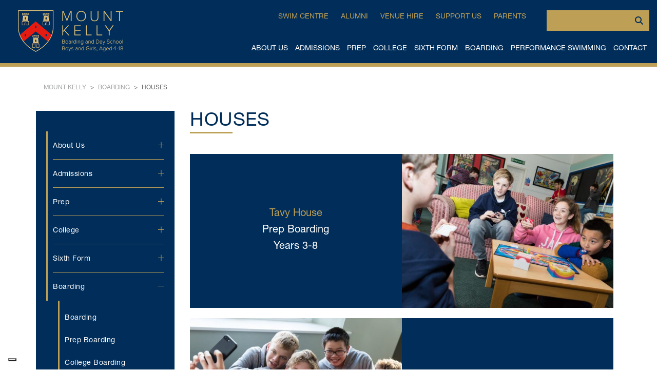

--- FILE ---
content_type: text/html; charset=UTF-8
request_url: https://www.mountkelly.com/boarding/houses/
body_size: 16077
content:
<!DOCTYPE html>
<html dir="ltr" lang="en-GB" prefix="og: https://ogp.me/ns#" class="no-js no-svg">
<head>


	<meta charset="UTF-8">
	<meta name="viewport" content="width=device-width, initial-scale=1">
	<meta http-equiv="X-UA-Compatible" content="IE=edge" />
	<link href="https://www.mountkelly.com/wp-content/themes/schoolcms-twentyone/images/favicon.png" rel="shortcut icon">
	<link rel="profile" href="http://gmpg.org/xfn/11">
				<script type="text/javascript" class="_iub_cs_skip">
				var _iub = _iub || {};
				_iub.csConfiguration = _iub.csConfiguration || {};
				_iub.csConfiguration.siteId = "2505821";
				_iub.csConfiguration.cookiePolicyId = "81729695";
							</script>
			<script class="_iub_cs_skip" src="https://cs.iubenda.com/autoblocking/2505821.js" fetchpriority="low"></script>
			<title>Houses | Independent Boarding and Day School Tavistock | Mount Kelly</title>

		<!-- All in One SEO Pro 4.9.3 - aioseo.com -->
	<meta name="description" content="Find out more about the boys houses at Mount Kelly School." />
	<meta name="robots" content="max-image-preview:large" />
	<link rel="canonical" href="https://www.mountkelly.com/boarding/houses/" />
	<meta name="generator" content="All in One SEO Pro (AIOSEO) 4.9.3" />
		<meta property="og:locale" content="en_GB" />
		<meta property="og:site_name" content="Mount Kelly" />
		<meta property="og:type" content="article" />
		<meta property="og:title" content="Houses | Independent Boarding and Day School Tavistock | Mount Kelly" />
		<meta property="og:description" content="Find out more about the boys houses at Mount Kelly School." />
		<meta property="og:url" content="https://www.mountkelly.com/boarding/houses/" />
		<meta property="og:image" content="https://www.mountkelly.com/wp-content/uploads/2020/06/MountKelly_Aug2016-12.jpg" />
		<meta property="og:image:secure_url" content="https://www.mountkelly.com/wp-content/uploads/2020/06/MountKelly_Aug2016-12.jpg" />
		<meta property="og:image:width" content="2200" />
		<meta property="og:image:height" content="1649" />
		<meta property="article:published_time" content="2020-07-08T23:11:10+00:00" />
		<meta property="article:modified_time" content="2021-07-05T15:01:29+00:00" />
		<meta name="twitter:card" content="summary" />
		<meta name="twitter:title" content="Houses | Independent Boarding and Day School Tavistock | Mount Kelly" />
		<meta name="twitter:description" content="Find out more about the boys houses at Mount Kelly School." />
		<meta name="twitter:image" content="https://www.mountkelly.com/wp-content/uploads/2020/06/MountKelly_Aug2016-12.jpg" />
		<script type="application/ld+json" class="aioseo-schema">
			{"@context":"https:\/\/schema.org","@graph":[{"@type":"BreadcrumbList","@id":"https:\/\/www.mountkelly.com\/boarding\/houses\/#breadcrumblist","itemListElement":[{"@type":"ListItem","@id":"https:\/\/www.mountkelly.com#listItem","position":1,"name":"Home","item":"https:\/\/www.mountkelly.com","nextItem":{"@type":"ListItem","@id":"https:\/\/www.mountkelly.com\/boarding\/#listItem","name":"Boarding"}},{"@type":"ListItem","@id":"https:\/\/www.mountkelly.com\/boarding\/#listItem","position":2,"name":"Boarding","item":"https:\/\/www.mountkelly.com\/boarding\/","nextItem":{"@type":"ListItem","@id":"https:\/\/www.mountkelly.com\/boarding\/houses\/#listItem","name":"Houses"},"previousItem":{"@type":"ListItem","@id":"https:\/\/www.mountkelly.com#listItem","name":"Home"}},{"@type":"ListItem","@id":"https:\/\/www.mountkelly.com\/boarding\/houses\/#listItem","position":3,"name":"Houses","previousItem":{"@type":"ListItem","@id":"https:\/\/www.mountkelly.com\/boarding\/#listItem","name":"Boarding"}}]},{"@type":"Organization","@id":"https:\/\/www.mountkelly.com\/#organization","name":"Mount Kelly","description":"Independent Boarding and Day School","url":"https:\/\/www.mountkelly.com\/","email":"reception@mountkelly.com","address":{"@id":"https:\/\/www.mountkelly.com\/#postaladdress","@type":"PostalAddress","streetAddress":"Mount Kelly, Parkwood Road","postalCode":"PL19 0HZ","addressLocality":"Tavistock","addressRegion":"Devon","addressCountry":"GB"}},{"@type":"WebPage","@id":"https:\/\/www.mountkelly.com\/boarding\/houses\/#webpage","url":"https:\/\/www.mountkelly.com\/boarding\/houses\/","name":"Houses | Independent Boarding and Day School Tavistock | Mount Kelly","description":"Find out more about the boys houses at Mount Kelly School.","inLanguage":"en-GB","isPartOf":{"@id":"https:\/\/www.mountkelly.com\/#website"},"breadcrumb":{"@id":"https:\/\/www.mountkelly.com\/boarding\/houses\/#breadcrumblist"},"datePublished":"2020-07-09T00:11:10+01:00","dateModified":"2021-07-05T16:01:29+01:00"},{"@type":"WebSite","@id":"https:\/\/www.mountkelly.com\/#website","url":"https:\/\/www.mountkelly.com\/","name":"Mount Kelly","description":"Independent Boarding and Day School","inLanguage":"en-GB","publisher":{"@id":"https:\/\/www.mountkelly.com\/#organization"}}]}
		</script>
		<!-- All in One SEO Pro -->

<link rel='dns-prefetch' href='//cdn.iubenda.com' />
<link rel='dns-prefetch' href='//cdnjs.cloudflare.com' />
<link rel="alternate" title="oEmbed (JSON)" type="application/json+oembed" href="https://www.mountkelly.com/wp-json/oembed/1.0/embed?url=https%3A%2F%2Fwww.mountkelly.com%2Fboarding%2Fhouses%2F" />
<link rel="alternate" title="oEmbed (XML)" type="text/xml+oembed" href="https://www.mountkelly.com/wp-json/oembed/1.0/embed?url=https%3A%2F%2Fwww.mountkelly.com%2Fboarding%2Fhouses%2F&#038;format=xml" />
<style id='wp-img-auto-sizes-contain-inline-css' type='text/css'>
img:is([sizes=auto i],[sizes^="auto," i]){contain-intrinsic-size:3000px 1500px}
/*# sourceURL=wp-img-auto-sizes-contain-inline-css */
</style>
<link rel='stylesheet' id='tribe-events-pro-mini-calendar-block-styles-css' href='https://www.mountkelly.com/wp-content/plugins/events-calendar-pro/build/css/tribe-events-pro-mini-calendar-block.css?ver=7.7.12' type='text/css' media='all' />
<style id='wp-emoji-styles-inline-css' type='text/css'>

	img.wp-smiley, img.emoji {
		display: inline !important;
		border: none !important;
		box-shadow: none !important;
		height: 1em !important;
		width: 1em !important;
		margin: 0 0.07em !important;
		vertical-align: -0.1em !important;
		background: none !important;
		padding: 0 !important;
	}
/*# sourceURL=wp-emoji-styles-inline-css */
</style>
<link rel='stylesheet' id='wp-block-library-css' href='https://www.mountkelly.com/wp-includes/css/dist/block-library/style.min.css?ver=6.9' type='text/css' media='all' />
<style id='global-styles-inline-css' type='text/css'>
:root{--wp--preset--aspect-ratio--square: 1;--wp--preset--aspect-ratio--4-3: 4/3;--wp--preset--aspect-ratio--3-4: 3/4;--wp--preset--aspect-ratio--3-2: 3/2;--wp--preset--aspect-ratio--2-3: 2/3;--wp--preset--aspect-ratio--16-9: 16/9;--wp--preset--aspect-ratio--9-16: 9/16;--wp--preset--color--black: #000000;--wp--preset--color--cyan-bluish-gray: #abb8c3;--wp--preset--color--white: #ffffff;--wp--preset--color--pale-pink: #f78da7;--wp--preset--color--vivid-red: #cf2e2e;--wp--preset--color--luminous-vivid-orange: #ff6900;--wp--preset--color--luminous-vivid-amber: #fcb900;--wp--preset--color--light-green-cyan: #7bdcb5;--wp--preset--color--vivid-green-cyan: #00d084;--wp--preset--color--pale-cyan-blue: #8ed1fc;--wp--preset--color--vivid-cyan-blue: #0693e3;--wp--preset--color--vivid-purple: #9b51e0;--wp--preset--gradient--vivid-cyan-blue-to-vivid-purple: linear-gradient(135deg,rgb(6,147,227) 0%,rgb(155,81,224) 100%);--wp--preset--gradient--light-green-cyan-to-vivid-green-cyan: linear-gradient(135deg,rgb(122,220,180) 0%,rgb(0,208,130) 100%);--wp--preset--gradient--luminous-vivid-amber-to-luminous-vivid-orange: linear-gradient(135deg,rgb(252,185,0) 0%,rgb(255,105,0) 100%);--wp--preset--gradient--luminous-vivid-orange-to-vivid-red: linear-gradient(135deg,rgb(255,105,0) 0%,rgb(207,46,46) 100%);--wp--preset--gradient--very-light-gray-to-cyan-bluish-gray: linear-gradient(135deg,rgb(238,238,238) 0%,rgb(169,184,195) 100%);--wp--preset--gradient--cool-to-warm-spectrum: linear-gradient(135deg,rgb(74,234,220) 0%,rgb(151,120,209) 20%,rgb(207,42,186) 40%,rgb(238,44,130) 60%,rgb(251,105,98) 80%,rgb(254,248,76) 100%);--wp--preset--gradient--blush-light-purple: linear-gradient(135deg,rgb(255,206,236) 0%,rgb(152,150,240) 100%);--wp--preset--gradient--blush-bordeaux: linear-gradient(135deg,rgb(254,205,165) 0%,rgb(254,45,45) 50%,rgb(107,0,62) 100%);--wp--preset--gradient--luminous-dusk: linear-gradient(135deg,rgb(255,203,112) 0%,rgb(199,81,192) 50%,rgb(65,88,208) 100%);--wp--preset--gradient--pale-ocean: linear-gradient(135deg,rgb(255,245,203) 0%,rgb(182,227,212) 50%,rgb(51,167,181) 100%);--wp--preset--gradient--electric-grass: linear-gradient(135deg,rgb(202,248,128) 0%,rgb(113,206,126) 100%);--wp--preset--gradient--midnight: linear-gradient(135deg,rgb(2,3,129) 0%,rgb(40,116,252) 100%);--wp--preset--font-size--small: 13px;--wp--preset--font-size--medium: 20px;--wp--preset--font-size--large: 36px;--wp--preset--font-size--x-large: 42px;--wp--preset--spacing--20: 0.44rem;--wp--preset--spacing--30: 0.67rem;--wp--preset--spacing--40: 1rem;--wp--preset--spacing--50: 1.5rem;--wp--preset--spacing--60: 2.25rem;--wp--preset--spacing--70: 3.38rem;--wp--preset--spacing--80: 5.06rem;--wp--preset--shadow--natural: 6px 6px 9px rgba(0, 0, 0, 0.2);--wp--preset--shadow--deep: 12px 12px 50px rgba(0, 0, 0, 0.4);--wp--preset--shadow--sharp: 6px 6px 0px rgba(0, 0, 0, 0.2);--wp--preset--shadow--outlined: 6px 6px 0px -3px rgb(255, 255, 255), 6px 6px rgb(0, 0, 0);--wp--preset--shadow--crisp: 6px 6px 0px rgb(0, 0, 0);}:where(.is-layout-flex){gap: 0.5em;}:where(.is-layout-grid){gap: 0.5em;}body .is-layout-flex{display: flex;}.is-layout-flex{flex-wrap: wrap;align-items: center;}.is-layout-flex > :is(*, div){margin: 0;}body .is-layout-grid{display: grid;}.is-layout-grid > :is(*, div){margin: 0;}:where(.wp-block-columns.is-layout-flex){gap: 2em;}:where(.wp-block-columns.is-layout-grid){gap: 2em;}:where(.wp-block-post-template.is-layout-flex){gap: 1.25em;}:where(.wp-block-post-template.is-layout-grid){gap: 1.25em;}.has-black-color{color: var(--wp--preset--color--black) !important;}.has-cyan-bluish-gray-color{color: var(--wp--preset--color--cyan-bluish-gray) !important;}.has-white-color{color: var(--wp--preset--color--white) !important;}.has-pale-pink-color{color: var(--wp--preset--color--pale-pink) !important;}.has-vivid-red-color{color: var(--wp--preset--color--vivid-red) !important;}.has-luminous-vivid-orange-color{color: var(--wp--preset--color--luminous-vivid-orange) !important;}.has-luminous-vivid-amber-color{color: var(--wp--preset--color--luminous-vivid-amber) !important;}.has-light-green-cyan-color{color: var(--wp--preset--color--light-green-cyan) !important;}.has-vivid-green-cyan-color{color: var(--wp--preset--color--vivid-green-cyan) !important;}.has-pale-cyan-blue-color{color: var(--wp--preset--color--pale-cyan-blue) !important;}.has-vivid-cyan-blue-color{color: var(--wp--preset--color--vivid-cyan-blue) !important;}.has-vivid-purple-color{color: var(--wp--preset--color--vivid-purple) !important;}.has-black-background-color{background-color: var(--wp--preset--color--black) !important;}.has-cyan-bluish-gray-background-color{background-color: var(--wp--preset--color--cyan-bluish-gray) !important;}.has-white-background-color{background-color: var(--wp--preset--color--white) !important;}.has-pale-pink-background-color{background-color: var(--wp--preset--color--pale-pink) !important;}.has-vivid-red-background-color{background-color: var(--wp--preset--color--vivid-red) !important;}.has-luminous-vivid-orange-background-color{background-color: var(--wp--preset--color--luminous-vivid-orange) !important;}.has-luminous-vivid-amber-background-color{background-color: var(--wp--preset--color--luminous-vivid-amber) !important;}.has-light-green-cyan-background-color{background-color: var(--wp--preset--color--light-green-cyan) !important;}.has-vivid-green-cyan-background-color{background-color: var(--wp--preset--color--vivid-green-cyan) !important;}.has-pale-cyan-blue-background-color{background-color: var(--wp--preset--color--pale-cyan-blue) !important;}.has-vivid-cyan-blue-background-color{background-color: var(--wp--preset--color--vivid-cyan-blue) !important;}.has-vivid-purple-background-color{background-color: var(--wp--preset--color--vivid-purple) !important;}.has-black-border-color{border-color: var(--wp--preset--color--black) !important;}.has-cyan-bluish-gray-border-color{border-color: var(--wp--preset--color--cyan-bluish-gray) !important;}.has-white-border-color{border-color: var(--wp--preset--color--white) !important;}.has-pale-pink-border-color{border-color: var(--wp--preset--color--pale-pink) !important;}.has-vivid-red-border-color{border-color: var(--wp--preset--color--vivid-red) !important;}.has-luminous-vivid-orange-border-color{border-color: var(--wp--preset--color--luminous-vivid-orange) !important;}.has-luminous-vivid-amber-border-color{border-color: var(--wp--preset--color--luminous-vivid-amber) !important;}.has-light-green-cyan-border-color{border-color: var(--wp--preset--color--light-green-cyan) !important;}.has-vivid-green-cyan-border-color{border-color: var(--wp--preset--color--vivid-green-cyan) !important;}.has-pale-cyan-blue-border-color{border-color: var(--wp--preset--color--pale-cyan-blue) !important;}.has-vivid-cyan-blue-border-color{border-color: var(--wp--preset--color--vivid-cyan-blue) !important;}.has-vivid-purple-border-color{border-color: var(--wp--preset--color--vivid-purple) !important;}.has-vivid-cyan-blue-to-vivid-purple-gradient-background{background: var(--wp--preset--gradient--vivid-cyan-blue-to-vivid-purple) !important;}.has-light-green-cyan-to-vivid-green-cyan-gradient-background{background: var(--wp--preset--gradient--light-green-cyan-to-vivid-green-cyan) !important;}.has-luminous-vivid-amber-to-luminous-vivid-orange-gradient-background{background: var(--wp--preset--gradient--luminous-vivid-amber-to-luminous-vivid-orange) !important;}.has-luminous-vivid-orange-to-vivid-red-gradient-background{background: var(--wp--preset--gradient--luminous-vivid-orange-to-vivid-red) !important;}.has-very-light-gray-to-cyan-bluish-gray-gradient-background{background: var(--wp--preset--gradient--very-light-gray-to-cyan-bluish-gray) !important;}.has-cool-to-warm-spectrum-gradient-background{background: var(--wp--preset--gradient--cool-to-warm-spectrum) !important;}.has-blush-light-purple-gradient-background{background: var(--wp--preset--gradient--blush-light-purple) !important;}.has-blush-bordeaux-gradient-background{background: var(--wp--preset--gradient--blush-bordeaux) !important;}.has-luminous-dusk-gradient-background{background: var(--wp--preset--gradient--luminous-dusk) !important;}.has-pale-ocean-gradient-background{background: var(--wp--preset--gradient--pale-ocean) !important;}.has-electric-grass-gradient-background{background: var(--wp--preset--gradient--electric-grass) !important;}.has-midnight-gradient-background{background: var(--wp--preset--gradient--midnight) !important;}.has-small-font-size{font-size: var(--wp--preset--font-size--small) !important;}.has-medium-font-size{font-size: var(--wp--preset--font-size--medium) !important;}.has-large-font-size{font-size: var(--wp--preset--font-size--large) !important;}.has-x-large-font-size{font-size: var(--wp--preset--font-size--x-large) !important;}
/*# sourceURL=global-styles-inline-css */
</style>

<style id='classic-theme-styles-inline-css' type='text/css'>
/*! This file is auto-generated */
.wp-block-button__link{color:#fff;background-color:#32373c;border-radius:9999px;box-shadow:none;text-decoration:none;padding:calc(.667em + 2px) calc(1.333em + 2px);font-size:1.125em}.wp-block-file__button{background:#32373c;color:#fff;text-decoration:none}
/*# sourceURL=/wp-includes/css/classic-themes.min.css */
</style>
<link rel='stylesheet' id='wpmf-gallery-popup-style-css' href='https://www.mountkelly.com/wp-content/plugins/wp-media-folder/assets/css/display-gallery/magnific-popup.css?ver=6.1.9' type='text/css' media='all' />
<link rel='stylesheet' id='innermedia_vis_style-css' href='https://www.mountkelly.com/wp-content/plugins/innermedia-high-vis/styles/high-vis.css?ver=6.9' type='text/css' media='all' />
<link rel='stylesheet' id='bootstrap-style-css' href='https://www.mountkelly.com/wp-content/themes/schoolcms-twentyone/css/bootstrap/bootstrap.min.css?ver=4.3.1' type='text/css' media='all' />
<link rel='stylesheet' id='fontawesome-css' href='https://cdnjs.cloudflare.com/ajax/libs/font-awesome/6.5.0/css/all.min.css?ver=6.9' type='text/css' media='all' />
<link rel='stylesheet' id='owl-style-css' href='https://www.mountkelly.com/wp-content/themes/schoolcms-twentyone/css/owl.carousel.min.css?ver=6.9' type='text/css' media='all' />
<link rel='stylesheet' id='fancybox-style-css' href='https://www.mountkelly.com/wp-content/themes/schoolcms-twentyone/css/jquery.fancybox.min.css?ver=6.9' type='text/css' media='all' />
<link rel='stylesheet' id='footable-style-css' href='https://www.mountkelly.com/wp-content/themes/schoolcms-twentyone/css/footable.bootstrap.min.css?ver=6.9' type='text/css' media='all' />
<link rel='stylesheet' id='proxima-nova-css' href='https://www.mountkelly.com/wp-content/themes/schoolcms-twentyone/fonts/proximanova/font.css?ver=6.9' type='text/css' media='all' />
<link rel='stylesheet' id='helvetic-nue-css' href='https://www.mountkelly.com/wp-content/themes/schoolcms-twentyone/fonts/helvetica/font.css?ver=6.9' type='text/css' media='all' />
<link rel='stylesheet' id='sc-style-css' href='https://www.mountkelly.com/wp-content/themes/schoolcms-twentyone/style.css?ver=6.9' type='text/css' media='all' />
<link rel='stylesheet' id='curriculum-style-css' href='https://www.mountkelly.com/wp-content/themes/schoolcms-twentyone/css/curriculum.css?ver=6.9' type='text/css' media='all' />

<script  type="text/javascript" class=" _iub_cs_skip" type="text/javascript" id="iubenda-head-inline-scripts-0">
/* <![CDATA[ */

var _iub = _iub || [];
_iub.csConfiguration = {"floatingPreferencesButtonDisplay":"bottom-left","lang":"en-GB","perPurposeConsent":true,"purposes":"1,2,3,4,5","promptToAcceptOnBlockedElements": true,"siteId":2505821,"whitelabel":false,"cookiePolicyId":81729695, "banner":{ "acceptButtonColor":"#002D59","acceptButtonDisplay":true,"backgroundColor":"#FFFFFF","brandBackgroundColor":"#002D59","closeButtonDisplay":false,"customizeButtonColor":"#BE9F56","customizeButtonDisplay":true,"explicitWithdrawal":true,"listPurposes":true,"logo":"https://www.mountkelly.com/wp-content/themes/schoolcms-twentyone/images/logo.svg","linksColor":"#000000","position":"float-bottom-center","rejectButtonColor":"#002D59","rejectButtonDisplay":true,"textColor":"#000000" }};

//# sourceURL=iubenda-head-inline-scripts-0
/* ]]> */
</script>
<script  type="text/javascript" src="//cdn.iubenda.com/cs/iubenda_cs.js" charset="UTF-8" async="async" class=" _iub_cs_skip" type="text/javascript" src="//cdn.iubenda.com/cs/iubenda_cs.js?ver=3.12.5" id="iubenda-head-scripts-1-js"></script>
<script type="text/javascript" src="https://www.mountkelly.com/wp-content/plugins/innermedia-high-vis/js/jquery.cookie.js?ver=6.9" id="innermedia_vis_cookie-js"></script>
<script type="text/javascript" src="https://www.mountkelly.com/wp-content/plugins/innermedia-high-vis/js/scripts.js?ver=6.9" id="innermedia_vis_scripts-js"></script>
<script type="text/javascript" src="https://www.mountkelly.com/wp-includes/js/jquery/jquery.min.js?ver=3.7.1" id="jquery-core-js"></script>
<script type="text/javascript" src="https://www.mountkelly.com/wp-includes/js/jquery/jquery-migrate.min.js?ver=3.4.1" id="jquery-migrate-js"></script>
<link rel="https://api.w.org/" href="https://www.mountkelly.com/wp-json/" /><link rel="alternate" title="JSON" type="application/json" href="https://www.mountkelly.com/wp-json/wp/v2/pages/766" /><link rel="EditURI" type="application/rsd+xml" title="RSD" href="https://www.mountkelly.com/xmlrpc.php?rsd" />
<link rel='shortlink' href='https://www.mountkelly.com/?p=766' />
<meta name="tec-api-version" content="v1"><meta name="tec-api-origin" content="https://www.mountkelly.com"><link rel="alternate" href="https://www.mountkelly.com/wp-json/tribe/events/v1/" /><link rel="icon" href="https://www.mountkelly.com/wp-content/uploads/2020/09/favicon-Mount-Kelly1.ico" sizes="32x32" />
<link rel="icon" href="https://www.mountkelly.com/wp-content/uploads/2020/09/favicon-Mount-Kelly1.ico" sizes="192x192" />
<link rel="apple-touch-icon" href="https://www.mountkelly.com/wp-content/uploads/2020/09/favicon-Mount-Kelly1.ico" />
<meta name="msapplication-TileImage" content="https://www.mountkelly.com/wp-content/uploads/2020/09/favicon-Mount-Kelly1.ico" />
	
		<style>
	div#pageBanner {
		display: none !important;
	}
	header#header {
		margin-bottom: 0 !important;
	}
	</style>
			<!-- Google Tag Manager -->
<script>
(function(w,d,s,l,i){w[l]=w[l]||[];w[l].push({'gtm.start':
new Date().getTime(),event:'gtm.js'});var f=d.getElementsByTagName(s)[0],
j=d.createElement(s),dl=l!='dataLayer'?'&l='+l:'';j.async=true;j.src=
'https://www.googletagmanager.com/gtm.js?id='+i+dl;f.parentNode.insertBefore(j,f);
})(window,document,'script','dataLayer','GTM-56M87ZP');
</script>
<!-- End Google Tag Manager -->
</head>

	<body id="body" class="wp-singular page-template-default page page-id-766 page-parent page-child parent-pageid-763 wp-theme-schoolcms-twentyone tribe-no-js">
<!-- Google Tag Manager (noscript) -->
<noscript><iframe src="https://www.googletagmanager.com/ns.html?id=GTM-56M87ZP"
height="0" width="0" style="display:none;visibility:hidden"></iframe></noscript>
<!-- End Google Tag Manager (noscript) -->


<div class="wrapper">
	<header class="mainHeader" id="header">
	<div class="headGroup">
		<div class="container">
			<div class="row">
				<div class="col-auto headLogoWrap">
					<div class="headerIcon">
						<a href="https://www.mountkelly.com/">
							<img src="https://www.mountkelly.com/wp-content/themes/schoolcms-twentyone/images/logo.png" alt="Mount Kelly" class="mainLogo"/>
						</a>
					</div>
				</div>
				
				<div class="col text-right headerContWrap">
					<div class="mobileHeader">
						<div class="menu-toggle">
							<div class="toggleIcon">
								<span></span>
								<span></span>
								<span></span>
							</div>
							<div class="toggleText">MENU</div>
						</div>
					</div>
					<div class="desktopHeader">
						<div class="row topHeader">
							<div class="col">
							<ul id="menu-top" class="menu"><li id="menu-item-146" class="menu-item menu-item-type-post_type menu-item-object-page menu-item-146"><a href="https://www.mountkelly.com/swim-centre/">SWIM CENTRE</a></li>
<li id="menu-item-147" class="menu-item menu-item-type-post_type menu-item-object-page menu-item-has-children menu-item-147"><a href="https://www.mountkelly.com/alumni/">Alumni</a>
<ul class="sub-menu">
	<li id="menu-item-3352" class="menu-item menu-item-type-post_type menu-item-object-page menu-item-3352"><a href="https://www.mountkelly.com/alumni/join-us/">Join Us</a></li>
	<li id="menu-item-3351" class="menu-item menu-item-type-post_type menu-item-object-page menu-item-3351"><a href="https://www.mountkelly.com/alumni/events/">Events</a></li>
	<li id="menu-item-30419" class="menu-item menu-item-type-post_type menu-item-object-page menu-item-30419"><a href="https://www.mountkelly.com/alumni/news/">News</a></li>
	<li id="menu-item-3354" class="menu-item menu-item-type-post_type menu-item-object-page menu-item-3354"><a href="https://www.mountkelly.com/alumni/magazine/">Magazine</a></li>
	<li id="menu-item-9063" class="menu-item menu-item-type-post_type menu-item-object-page menu-item-9063"><a href="https://www.mountkelly.com/alumni/support-us/">Support Us</a></li>
	<li id="menu-item-3350" class="menu-item menu-item-type-post_type menu-item-object-page menu-item-3350"><a href="https://www.mountkelly.com/alumni/contact/">Contact</a></li>
</ul>
</li>
<li id="menu-item-149" class="menu-item menu-item-type-post_type menu-item-object-page menu-item-has-children menu-item-149"><a href="https://www.mountkelly.com/venue-hire/">Venue Hire</a>
<ul class="sub-menu">
	<li id="menu-item-829" class="menu-item menu-item-type-post_type menu-item-object-page menu-item-829"><a href="https://www.mountkelly.com/venue-hire/simply-outdoors/">Simply Outdoors</a></li>
	<li id="menu-item-828" class="menu-item menu-item-type-post_type menu-item-object-page menu-item-828"><a href="https://www.mountkelly.com/venue-hire/nuns-cross-farm/">Nun’s Cross Farm</a></li>
	<li id="menu-item-827" class="menu-item menu-item-type-post_type menu-item-object-page menu-item-827"><a href="https://www.mountkelly.com/venue-hire/residential-hires/">Residential Hires</a></li>
	<li id="menu-item-826" class="menu-item menu-item-type-post_type menu-item-object-page menu-item-826"><a href="https://www.mountkelly.com/venue-hire/non-residential-hires/">Non-Residential Hires</a></li>
	<li id="menu-item-825" class="menu-item menu-item-type-post_type menu-item-object-page menu-item-825"><a href="https://www.mountkelly.com/venue-hire/film-location/">Film Location</a></li>
	<li id="menu-item-824" class="menu-item menu-item-type-post_type menu-item-object-page menu-item-824"><a href="https://www.mountkelly.com/venue-hire/swim-club-bookings/">Swim Club Bookings</a></li>
</ul>
</li>
<li id="menu-item-3248" class="menu-item menu-item-type-post_type menu-item-object-page menu-item-has-children menu-item-3248"><a href="https://www.mountkelly.com/alumni/support-us/">Support Us</a>
<ul class="sub-menu">
	<li id="menu-item-3246" class="menu-item menu-item-type-post_type menu-item-object-page menu-item-3246"><a href="https://www.mountkelly.com/alumni/support-us/bursary-fund/">Bursary Fund</a></li>
	<li id="menu-item-10223" class="menu-item menu-item-type-post_type menu-item-object-page menu-item-10223"><a href="https://www.mountkelly.com/alumni/support-us/legacy-gifts/">Legacy Gifts</a></li>
</ul>
</li>
<li id="menu-item-895" class="menu-item menu-item-type-post_type menu-item-object-page menu-item-has-children menu-item-895"><a href="https://www.mountkelly.com/parents/">Parents</a>
<ul class="sub-menu">
	<li id="menu-item-896" class="menu-item menu-item-type-post_type menu-item-object-page menu-item-896"><a href="https://www.mountkelly.com/parents/parent-portal/">Parent Portal</a></li>
	<li id="menu-item-8760" class="menu-item menu-item-type-post_type menu-item-object-page menu-item-8760"><a href="https://www.mountkelly.com/news/">News</a></li>
	<li id="menu-item-892" class="menu-item menu-item-type-post_type menu-item-object-page menu-item-892"><a href="https://www.mountkelly.com/parents/events/">Events</a></li>
	<li id="menu-item-891" class="menu-item menu-item-type-post_type menu-item-object-page menu-item-891"><a href="https://www.mountkelly.com/parents/fixtures/">Fixtures</a></li>
	<li id="menu-item-890" class="menu-item menu-item-type-post_type menu-item-object-page menu-item-890"><a href="https://www.mountkelly.com/parents/calendar/">Calendar</a></li>
	<li id="menu-item-33436" class="menu-item menu-item-type-post_type menu-item-object-page menu-item-33436"><a href="https://www.mountkelly.com/parents/information/">Information</a></li>
	<li id="menu-item-9074" class="menu-item menu-item-type-post_type menu-item-object-page menu-item-9074"><a href="https://www.mountkelly.com/about-us/school-guide/gallery/">Gallery</a></li>
	<li id="menu-item-22031" class="menu-item menu-item-type-post_type menu-item-object-page menu-item-22031"><a href="https://www.mountkelly.com/about-us/school-guide/food/">Food</a></li>
	<li id="menu-item-888" class="menu-item menu-item-type-post_type menu-item-object-page menu-item-888"><a href="https://www.mountkelly.com/parents/internet-safety/">Internet Safety</a></li>
	<li id="menu-item-887" class="menu-item menu-item-type-post_type menu-item-object-page menu-item-887"><a href="https://www.mountkelly.com/parents/mkpa/">MKPA</a></li>
	<li id="menu-item-886" class="menu-item menu-item-type-post_type menu-item-object-page menu-item-886"><a href="https://www.mountkelly.com/parents/foundation-magazine/">Foundation Magazine</a></li>
	<li id="menu-item-884" class="menu-item menu-item-type-post_type menu-item-object-page menu-item-884"><a href="https://www.mountkelly.com/parents/school-bus/">School Bus</a></li>
	<li id="menu-item-883" class="menu-item menu-item-type-post_type menu-item-object-page menu-item-883"><a href="https://www.mountkelly.com/parents/uniform/">Uniform</a></li>
	<li id="menu-item-9077" class="menu-item menu-item-type-post_type menu-item-object-page menu-item-9077"><a href="https://www.mountkelly.com/about-us/staff-directory/">Staff Directory</a></li>
	<li id="menu-item-881" class="menu-item menu-item-type-post_type menu-item-object-page menu-item-881"><a href="https://www.mountkelly.com/parents/term-dates/">Term Dates</a></li>
	<li id="menu-item-880" class="menu-item menu-item-type-post_type menu-item-object-page menu-item-880"><a href="https://www.mountkelly.com/parents/travel/">Travel</a></li>
	<li id="menu-item-9080" class="menu-item menu-item-type-post_type menu-item-object-page menu-item-9080"><a href="https://www.mountkelly.com/admissions/fees/">Fees</a></li>
	<li id="menu-item-35063" class="menu-item menu-item-type-post_type menu-item-object-page menu-item-35063"><a href="https://www.mountkelly.com/about-us/community/reward-card/">Reward Card</a></li>
	<li id="menu-item-36488" class="menu-item menu-item-type-post_type menu-item-object-page menu-item-36488"><a href="https://www.mountkelly.com/about-us/podcast/">Podcast</a></li>
	<li id="menu-item-37579" class="menu-item menu-item-type-post_type menu-item-object-page menu-item-37579"><a href="https://www.mountkelly.com/safeguarding/">Safeguarding</a></li>
</ul>
</li>
</ul>							</div>
							<div class="col-auto">
								<div class="headerSearch">
									<form role="search" method="get" id="searchform" action="https://www.mountkelly.com/" class="searchform clear">

    <label class="screen-reader-text" for="s"></label>

        <input type="text" value="" name="s" class="searchInput s" aria-label="Search" />

        <button type="submit" value="Search" class="searchSubmit" aria-label="Search"><i class="fa fa-search"></i>

</button>

</form>								</div>
							</div>
						</div>
						<div class="primarymenu-container"><ul id="menu-main" class="menu"><li id="menu-item-137" class="menu-item menu-item-type-post_type menu-item-object-page menu-item-has-children menu-item-137"><a href="https://www.mountkelly.com/about-us/" mainNav-img="https://www.mountkelly.com/wp-content/uploads/2020/09/MountK_250918_sb014-520x305.jpg">About Us</a>
<ul class="sub-menu menu-depth-1 mainSubnav"><div class="container"><div class="row"><div class="col depth1">
	<li id="menu-item-10149" class="menu-item menu-item-type-post_type menu-item-object-page menu-item-has-children menu-item-10149"><a href="https://www.mountkelly.com/about-us/">About Us</a>
	<ul class="sub-menu menu-depth-2 secondarySubnav">
		<li id="menu-item-238" class="menu-item menu-item-type-post_type menu-item-object-page menu-item-238"><a href="https://www.mountkelly.com/about-us/purpose-and-values/">Purpose and Values</a></li>
	</ul>
</li>
	<li id="menu-item-236" class="menu-item menu-item-type-post_type menu-item-object-page menu-item-236"><a href="https://www.mountkelly.com/about-us/head-masters-welcome/">Head Master’s Welcome</a></li>
	<li id="menu-item-246" class="menu-item menu-item-type-post_type menu-item-object-page menu-item-has-children menu-item-246"><a href="https://www.mountkelly.com/about-us/why-mount-kelly/">Why Mount Kelly?</a>
	<ul class="sub-menu menu-depth-2 secondarySubnav">
		<li id="menu-item-245" class="menu-item menu-item-type-post_type menu-item-object-page menu-item-245"><a href="https://www.mountkelly.com/about-us/why-mount-kelly/pupil-stories/">Pupil Stories</a></li>
		<li id="menu-item-38940" class="menu-item menu-item-type-post_type menu-item-object-page menu-item-38940"><a href="https://www.mountkelly.com/about-us/why-mount-kelly/thinking-school/">Thinking School</a></li>
	</ul>
</li>
	<li id="menu-item-347" class="menu-item menu-item-type-post_type menu-item-object-page menu-item-has-children menu-item-347"><a href="https://www.mountkelly.com/about-us/academic-success/">Academic Success</a>
	<ul class="sub-menu menu-depth-2 secondarySubnav">
		<li id="menu-item-356" class="menu-item menu-item-type-post_type menu-item-object-page menu-item-356"><a href="https://www.mountkelly.com/about-us/academic-success/examination-results/">Examination Results</a></li>
		<li id="menu-item-357" class="menu-item menu-item-type-post_type menu-item-object-page menu-item-357"><a href="https://www.mountkelly.com/about-us/academic-success/university-destinations/">University Destinations</a></li>
		<li id="menu-item-358" class="menu-item menu-item-type-post_type menu-item-object-page menu-item-358"><a href="https://www.mountkelly.com/about-us/academic-success/alumni-stories/">Alumni Stories</a></li>
	</ul>
</li>
	<li id="menu-item-757" class="menu-item menu-item-type-post_type menu-item-object-page menu-item-757"><a href="https://www.mountkelly.com/about-us/wellbeing/">Wellbeing</a></li>
	<li id="menu-item-240" class="menu-item menu-item-type-post_type menu-item-object-page menu-item-240"><a href="https://www.mountkelly.com/about-us/jobs/">Jobs</a></li>
	<li id="menu-item-361" class="menu-item menu-item-type-post_type menu-item-object-page menu-item-has-children menu-item-361"><a href="https://www.mountkelly.com/about-us/school-guide/">School Guide</a>
	<ul class="sub-menu menu-depth-2 secondarySubnav">
		<li id="menu-item-227" class="menu-item menu-item-type-post_type menu-item-object-page menu-item-227"><a href="https://www.mountkelly.com/about-us/school-guide/about-tavistock/">About Tavistock</a></li>
		<li id="menu-item-230" class="menu-item menu-item-type-post_type menu-item-object-page menu-item-230"><a href="https://www.mountkelly.com/about-us/school-guide/facilities/">Facilities</a></li>
		<li id="menu-item-228" class="menu-item menu-item-type-post_type menu-item-object-page menu-item-228"><a href="https://www.mountkelly.com/about-us/school-guide/campus-map/">Campus Map</a></li>
		<li id="menu-item-15892" class="menu-item menu-item-type-post_type menu-item-object-page menu-item-15892"><a href="https://www.mountkelly.com/about-us/school-guide/virtual-tour/">Virtual Tour</a></li>
		<li id="menu-item-365" class="menu-item menu-item-type-post_type menu-item-object-page menu-item-365"><a href="https://www.mountkelly.com/about-us/school-guide/food/">Food</a></li>
		<li id="menu-item-239" class="menu-item menu-item-type-post_type menu-item-object-page menu-item-239"><a href="https://www.mountkelly.com/about-us/school-guide/history/">History</a></li>
		<li id="menu-item-31009" class="menu-item menu-item-type-post_type menu-item-object-page menu-item-31009"><a href="https://www.mountkelly.com/about-us/school-guide/awards/">Awards</a></li>
		<li id="menu-item-34661" class="menu-item menu-item-type-post_type menu-item-object-page menu-item-34661"><a href="https://www.mountkelly.com/about-us/school-guide/the-good-schools-guide/">The Good Schools Guide</a></li>
		<li id="menu-item-2487" class="menu-item menu-item-type-post_type menu-item-object-page menu-item-2487"><a href="https://www.mountkelly.com/about-us/school-guide/links/">Links</a></li>
		<li id="menu-item-368" class="menu-item menu-item-type-post_type menu-item-object-page menu-item-368"><a href="https://www.mountkelly.com/about-us/school-guide/gallery/">Gallery</a></li>
	</ul>
</li>
	<li id="menu-item-233" class="menu-item menu-item-type-post_type menu-item-object-page menu-item-has-children menu-item-233"><a href="https://www.mountkelly.com/about-us/governance/">Governance</a>
	<ul class="sub-menu menu-depth-2 secondarySubnav">
		<li id="menu-item-234" class="menu-item menu-item-type-post_type menu-item-object-page menu-item-234"><a href="https://www.mountkelly.com/about-us/governance/governing-body/">Governing Body</a></li>
		<li id="menu-item-235" class="menu-item menu-item-type-post_type menu-item-object-page menu-item-235"><a href="https://www.mountkelly.com/about-us/governance/strategic-plan/">Strategic Plan</a></li>
	</ul>
</li>
	<li id="menu-item-37418" class="menu-item menu-item-type-post_type menu-item-object-page menu-item-37418"><a href="https://www.mountkelly.com/safeguarding/">Safeguarding</a></li>
	<li id="menu-item-31361" class="menu-item menu-item-type-post_type menu-item-object-page menu-item-has-children menu-item-31361"><a href="https://www.mountkelly.com/about-us/community/">Community</a>
	<ul class="sub-menu menu-depth-2 secondarySubnav">
		<li id="menu-item-31364" class="menu-item menu-item-type-post_type menu-item-object-page menu-item-31364"><a href="https://www.mountkelly.com/about-us/community/reward-card/">Reward Card</a></li>
	</ul>
</li>
	<li id="menu-item-36470" class="menu-item menu-item-type-post_type menu-item-object-page menu-item-36470"><a href="https://www.mountkelly.com/about-us/podcast/">Podcast</a></li>
	<li id="menu-item-7462" class="menu-item menu-item-type-post_type menu-item-object-page menu-item-7462"><a href="https://www.mountkelly.com/about-us/social-media/">Social Media</a></li>
</ul>
</li>
<li id="menu-item-139" class="menu-item menu-item-type-post_type menu-item-object-page menu-item-has-children menu-item-139"><a href="https://www.mountkelly.com/admissions/" mainNav-img="https://www.mountkelly.com/wp-content/uploads/2020/09/MountK_260918_sb089-520x305.jpg">Admissions</a>
<ul class="sub-menu menu-depth-1 mainSubnav"><div class="container"><div class="row"><div class="col depth1">
	<li id="menu-item-10150" class="menu-item menu-item-type-post_type menu-item-object-page menu-item-10150"><a href="https://www.mountkelly.com/admissions/">Admissions</a></li>
	<li id="menu-item-528" class="menu-item menu-item-type-post_type menu-item-object-page menu-item-has-children menu-item-528"><a href="https://www.mountkelly.com/admissions/admissions-experience/">Admissions Experience</a>
	<ul class="sub-menu menu-depth-2 secondarySubnav">
		<li id="menu-item-529" class="menu-item menu-item-type-post_type menu-item-object-page menu-item-529"><a href="https://www.mountkelly.com/admissions/admissions-experience/nursery-pre-prep-entry/">Lower Prep Entry</a></li>
		<li id="menu-item-527" class="menu-item menu-item-type-post_type menu-item-object-page menu-item-527"><a href="https://www.mountkelly.com/admissions/admissions-experience/prep-entry-including11/">Prep Entry including 11+</a></li>
		<li id="menu-item-526" class="menu-item menu-item-type-post_type menu-item-object-page menu-item-526"><a href="https://www.mountkelly.com/admissions/admissions-experience/13-entry/">13+ Entry</a></li>
		<li id="menu-item-525" class="menu-item menu-item-type-post_type menu-item-object-page menu-item-525"><a href="https://www.mountkelly.com/admissions/admissions-experience/16-entry/">Sixth Form Entry</a></li>
	</ul>
</li>
	<li id="menu-item-521" class="menu-item menu-item-type-post_type menu-item-object-page menu-item-has-children menu-item-521"><a href="https://www.mountkelly.com/admissions/overseas-pupils/">Overseas Pupils</a>
	<ul class="sub-menu menu-depth-2 secondarySubnav">
		<li id="menu-item-524" class="menu-item menu-item-type-post_type menu-item-object-page menu-item-524"><a href="https://www.mountkelly.com/admissions/overseas-pupils/english-as-an-additional-language/">English as an Additional Language</a></li>
		<li id="menu-item-522" class="menu-item menu-item-type-post_type menu-item-object-page menu-item-522"><a href="https://www.mountkelly.com/admissions/overseas-pupils/africa/">Africa</a></li>
	</ul>
</li>
	<li id="menu-item-517" class="menu-item menu-item-type-post_type menu-item-object-page menu-item-has-children menu-item-517"><a href="https://www.mountkelly.com/admissions/scholarships-awards/">Scholarships &#038; Awards</a>
	<ul class="sub-menu menu-depth-2 secondarySubnav">
		<li id="menu-item-520" class="menu-item menu-item-type-post_type menu-item-object-page menu-item-520"><a href="https://www.mountkelly.com/admissions/scholarships-awards/non-discretionary-awards/">Non-discretionary Awards</a></li>
		<li id="menu-item-519" class="menu-item menu-item-type-post_type menu-item-object-page menu-item-519"><a href="https://www.mountkelly.com/admissions/scholarships-awards/swimming-awards/">Swimming Awards</a></li>
		<li id="menu-item-518" class="menu-item menu-item-type-post_type menu-item-object-page menu-item-518"><a href="https://www.mountkelly.com/admissions/scholarships-awards/bursaries/">Bursaries</a></li>
	</ul>
</li>
	<li id="menu-item-516" class="menu-item menu-item-type-post_type menu-item-object-page menu-item-516"><a href="https://www.mountkelly.com/admissions/request-a-prospectus/">Request a Prospectus</a></li>
	<li id="menu-item-515" class="menu-item menu-item-type-post_type menu-item-object-page menu-item-has-children menu-item-515"><a href="https://www.mountkelly.com/admissions/open-days-visits/">Open Days &#038; Visits</a>
	<ul class="sub-menu menu-depth-2 secondarySubnav">
		<li id="menu-item-9692" class="menu-item menu-item-type-post_type menu-item-object-page menu-item-9692"><a href="https://www.mountkelly.com/admissions/open-days-visits/virtual-open-day-watch-video/">Virtual Open Day | Watch Video</a></li>
	</ul>
</li>
	<li id="menu-item-514" class="menu-item menu-item-type-post_type menu-item-object-page menu-item-514"><a href="https://www.mountkelly.com/admissions/fees/">Fees</a></li>
	<li id="menu-item-513" class="menu-item menu-item-type-post_type menu-item-object-page menu-item-513"><a href="https://www.mountkelly.com/admissions/admission-documents/">Admission Documents</a></li>
	<li id="menu-item-38031" class="menu-item menu-item-type-post_type menu-item-object-page menu-item-38031"><a href="https://www.mountkelly.com/admissions/military-families/">Military Families</a></li>
</ul>
</li>
<li id="menu-item-143" class="menu-item menu-item-type-post_type menu-item-object-page menu-item-has-children menu-item-143"><a href="https://www.mountkelly.com/prep/" mainNav-img="https://www.mountkelly.com/wp-content/uploads/2020/09/20180509-1442-621-520x305.jpg">Prep</a>
<ul class="sub-menu menu-depth-1 mainSubnav"><div class="container"><div class="row"><div class="col depth1">
	<li id="menu-item-10153" class="menu-item menu-item-type-post_type menu-item-object-page menu-item-10153"><a href="https://www.mountkelly.com/prep/">Prep</a></li>
	<li id="menu-item-713" class="menu-item menu-item-type-post_type menu-item-object-page menu-item-has-children menu-item-713"><a href="https://www.mountkelly.com/prep/life-at-the-prep/">Life at the Prep</a>
	<ul class="sub-menu menu-depth-2 secondarySubnav">
		<li id="menu-item-712" class="menu-item menu-item-type-post_type menu-item-object-page menu-item-712"><a href="https://www.mountkelly.com/prep/life-at-the-prep/before-and-after-school-care/">Before and After School Care</a></li>
		<li id="menu-item-711" class="menu-item menu-item-type-post_type menu-item-object-page menu-item-711"><a href="https://www.mountkelly.com/prep/life-at-the-prep/houses-virtual/">Houses (Virtual)</a></li>
	</ul>
</li>
	<li id="menu-item-18329" class="menu-item menu-item-type-post_type menu-item-object-page menu-item-18329"><a href="https://www.mountkelly.com/about-us/wellbeing/">Wellbeing</a></li>
	<li id="menu-item-710" class="menu-item menu-item-type-post_type menu-item-object-page menu-item-710"><a href="https://www.mountkelly.com/prep/academic/">Academic</a></li>
	<li id="menu-item-26951" class="menu-item menu-item-type-post_type menu-item-object-page menu-item-26951"><a href="https://www.mountkelly.com/prep/pupil-leadership/">Pupil Leadership</a></li>
	<li id="menu-item-709" class="menu-item menu-item-type-post_type menu-item-object-page menu-item-has-children menu-item-709"><a href="https://www.mountkelly.com/prep/lower-prep/">Lower Prep</a>
	<ul class="sub-menu menu-depth-2 secondarySubnav">
		<li id="menu-item-31727" class="menu-item menu-item-type-post_type menu-item-object-page menu-item-31727"><a href="https://www.mountkelly.com/prep/lower-prep/early-years-reception/">Early Years – Reception</a></li>
		<li id="menu-item-707" class="menu-item menu-item-type-post_type menu-item-object-page menu-item-707"><a href="https://www.mountkelly.com/prep/lower-prep/key-stage-1-curriculum/">Key Stage 1 Curriculum</a></li>
		<li id="menu-item-38157" class="menu-item menu-item-type-post_type menu-item-object-page menu-item-38157"><a href="https://www.mountkelly.com/prep/lower-prep/toddler-group/">Toddler Group</a></li>
	</ul>
</li>
	<li id="menu-item-703" class="menu-item menu-item-type-post_type menu-item-object-page menu-item-703"><a href="https://www.mountkelly.com/prep/co-curricular/">Co-Curricular</a></li>
	<li id="menu-item-704" class="menu-item menu-item-type-post_type menu-item-object-page menu-item-704"><a href="https://www.mountkelly.com/prep/sport/">Sport</a></li>
</ul>
</li>
<li id="menu-item-140" class="menu-item menu-item-type-post_type menu-item-object-page menu-item-has-children menu-item-140"><a href="https://www.mountkelly.com/college/" mainNav-img="https://www.mountkelly.com/wp-content/uploads/2023/02/Mount-Kelly-95-of-116-2-520x305.jpg">College</a>
<ul class="sub-menu menu-depth-1 mainSubnav"><div class="container"><div class="row"><div class="col depth1">
	<li id="menu-item-10152" class="menu-item menu-item-type-post_type menu-item-object-page menu-item-10152"><a href="https://www.mountkelly.com/college/">College</a></li>
	<li id="menu-item-758" class="menu-item menu-item-type-post_type menu-item-object-page menu-item-758"><a href="https://www.mountkelly.com/college/academic/">Academic</a></li>
	<li id="menu-item-755" class="menu-item menu-item-type-post_type menu-item-object-page menu-item-has-children menu-item-755"><a href="https://www.mountkelly.com/college/co-curricular/">Co-Curricular</a>
	<ul class="sub-menu menu-depth-2 secondarySubnav">
		<li id="menu-item-10650" class="menu-item menu-item-type-post_type menu-item-object-page menu-item-10650"><a href="https://www.mountkelly.com/college/co-curricular/choral-academy/">Choral Academy</a></li>
	</ul>
</li>
	<li id="menu-item-18327" class="menu-item menu-item-type-post_type menu-item-object-page menu-item-18327"><a href="https://www.mountkelly.com/about-us/wellbeing/">Wellbeing</a></li>
	<li id="menu-item-754" class="menu-item menu-item-type-post_type menu-item-object-page menu-item-754"><a href="https://www.mountkelly.com/college/guidance/">Guidance</a></li>
	<li id="menu-item-756" class="menu-item menu-item-type-post_type menu-item-object-page menu-item-756"><a href="https://www.mountkelly.com/college/sport/">Sport</a></li>
</ul>
</li>
<li id="menu-item-145" class="menu-item menu-item-type-post_type menu-item-object-page menu-item-has-children menu-item-145"><a href="https://www.mountkelly.com/sixth-form/" mainNav-img="https://www.mountkelly.com/wp-content/uploads/2020/09/Mount-Kelly-MK-2401-520x305.jpg">Sixth Form</a>
<ul class="sub-menu menu-depth-1 mainSubnav"><div class="container"><div class="row"><div class="col depth1">
	<li id="menu-item-10154" class="menu-item menu-item-type-post_type menu-item-object-page menu-item-10154"><a href="https://www.mountkelly.com/sixth-form/">Sixth Form</a></li>
	<li id="menu-item-2220" class="menu-item menu-item-type-post_type menu-item-object-page menu-item-2220"><a href="https://www.mountkelly.com/sixth-form/academic/">Academic</a></li>
	<li id="menu-item-18364" class="menu-item menu-item-type-post_type menu-item-object-page menu-item-18364"><a href="https://www.mountkelly.com/college/co-curricular/">Co-Curricular</a></li>
	<li id="menu-item-10702" class="menu-item menu-item-type-post_type menu-item-object-page menu-item-10702"><a href="https://www.mountkelly.com/sixth-form/beyond-the-curriculum/">Beyond the Curriculum</a></li>
	<li id="menu-item-18325" class="menu-item menu-item-type-post_type menu-item-object-page menu-item-18325"><a href="https://www.mountkelly.com/about-us/wellbeing/">Wellbeing</a></li>
	<li id="menu-item-2223" class="menu-item menu-item-type-post_type menu-item-object-page menu-item-2223"><a href="https://www.mountkelly.com/sixth-form/guidance/">Guidance</a></li>
	<li id="menu-item-22381" class="menu-item menu-item-type-post_type menu-item-object-page menu-item-22381"><a href="https://www.mountkelly.com/sixth-form/pupil-leadership/">Pupil Leadership</a></li>
	<li id="menu-item-19337" class="menu-item menu-item-type-post_type menu-item-object-page menu-item-19337"><a href="https://www.mountkelly.com/college/sport/">Sport</a></li>
	<li id="menu-item-10762" class="menu-item menu-item-type-post_type menu-item-object-page menu-item-has-children menu-item-10762"><a href="https://www.mountkelly.com/sixth-form/girls-performance-football/">Girls’ Performance Football</a>
	<ul class="sub-menu menu-depth-2 secondarySubnav">
		<li id="menu-item-27509" class="menu-item menu-item-type-post_type menu-item-object-page menu-item-27509"><a href="https://www.mountkelly.com/sixth-form/girls-performance-football/why-mount-kelly-football/">Why Mount Kelly Football?</a></li>
	</ul>
</li>
	<li id="menu-item-2187" class="menu-item menu-item-type-post_type menu-item-object-page menu-item-2187"><a href="https://www.mountkelly.com/sixth-form/social-life/">Social Life</a></li>
</ul>
</li>
<li id="menu-item-779" class="menu-item menu-item-type-post_type menu-item-object-page current-page-ancestor current-menu-ancestor current-menu-parent current-page-parent current_page_parent current_page_ancestor menu-item-has-children menu-item-779"><a href="https://www.mountkelly.com/boarding/" mainNav-img="https://www.mountkelly.com/wp-content/uploads/2020/09/MK-4793-low-520x305.jpg">Boarding</a>
<ul class="sub-menu menu-depth-1 mainSubnav"><div class="container"><div class="row"><div class="col depth1">
	<li id="menu-item-10158" class="menu-item menu-item-type-post_type menu-item-object-page current-page-ancestor current-page-parent menu-item-10158"><a href="https://www.mountkelly.com/boarding/">Boarding</a></li>
	<li id="menu-item-2421" class="menu-item menu-item-type-post_type menu-item-object-page menu-item-2421"><a href="https://www.mountkelly.com/boarding/prep-boarding/">Prep Boarding</a></li>
	<li id="menu-item-2426" class="menu-item menu-item-type-post_type menu-item-object-page menu-item-2426"><a href="https://www.mountkelly.com/boarding/college-boarding/">College Boarding</a></li>
	<li id="menu-item-2425" class="menu-item menu-item-type-post_type menu-item-object-page menu-item-2425"><a href="https://www.mountkelly.com/boarding/sixth-form-boarding/">Sixth Form Boarding</a></li>
	<li id="menu-item-780" class="menu-item menu-item-type-post_type menu-item-object-page current-menu-item page_item page-item-766 current_page_item menu-item-has-children menu-item-780"><a href="https://www.mountkelly.com/boarding/houses/" aria-current="page">Houses</a>
	<ul class="sub-menu menu-depth-2 secondarySubnav">
		<li id="menu-item-781" class="menu-item menu-item-type-post_type menu-item-object-page menu-item-781"><a href="https://www.mountkelly.com/boarding/houses/tavy-house/">Tavy House</a></li>
		<li id="menu-item-785" class="menu-item menu-item-type-post_type menu-item-object-page menu-item-785"><a href="https://www.mountkelly.com/boarding/houses/newton-house/">Newton House</a></li>
		<li id="menu-item-784" class="menu-item menu-item-type-post_type menu-item-object-page menu-item-784"><a href="https://www.mountkelly.com/boarding/houses/school-house/">School House</a></li>
		<li id="menu-item-783" class="menu-item menu-item-type-post_type menu-item-object-page menu-item-783"><a href="https://www.mountkelly.com/boarding/houses/courtenay-house/">Courtenay House</a></li>
		<li id="menu-item-782" class="menu-item menu-item-type-post_type menu-item-object-page menu-item-782"><a href="https://www.mountkelly.com/boarding/houses/marwood-house/">Marwood House</a></li>
		<li id="menu-item-752" class="menu-item menu-item-type-post_type menu-item-object-page menu-item-752"><a href="https://www.mountkelly.com/boarding/houses/conway-house/">Conway House</a></li>
		<li id="menu-item-751" class="menu-item menu-item-type-post_type menu-item-object-page menu-item-751"><a href="https://www.mountkelly.com/boarding/houses/russell-house/">Russell House</a></li>
	</ul>
</li>
	<li id="menu-item-8964" class="menu-item menu-item-type-post_type menu-item-object-page menu-item-8964"><a href="https://www.mountkelly.com/boarding/weekends/">Weekends</a></li>
</ul>
</li>
<li id="menu-item-10017" class="menu-item menu-item-type-post_type menu-item-object-page menu-item-has-children menu-item-10017"><a href="https://www.mountkelly.com/performance-swimming/" mainNav-img="https://www.mountkelly.com/wp-content/uploads/2020/09/MK-1764-520x305.jpg">Performance Swimming</a>
<ul class="sub-menu menu-depth-1 mainSubnav"><div class="container"><div class="row"><div class="col depth1">
	<li id="menu-item-10159" class="menu-item menu-item-type-post_type menu-item-object-page menu-item-10159"><a href="https://www.mountkelly.com/performance-swimming/">Performance Swimming</a></li>
	<li id="menu-item-626" class="menu-item menu-item-type-post_type menu-item-object-page menu-item-626"><a href="https://www.mountkelly.com/performance-swimming/why-mount-kelly-swimming/">Why Mount Kelly Swimming?</a></li>
	<li id="menu-item-625" class="menu-item menu-item-type-post_type menu-item-object-page menu-item-625"><a href="https://www.mountkelly.com/performance-swimming/swimming-scholarships/">Swimming Scholarships</a></li>
	<li id="menu-item-624" class="menu-item menu-item-type-post_type menu-item-object-page menu-item-624"><a href="https://www.mountkelly.com/performance-swimming/results-records/">Results &#038; Records</a></li>
	<li id="menu-item-623" class="menu-item menu-item-type-post_type menu-item-object-page menu-item-623"><a href="https://www.mountkelly.com/performance-swimming/50m-swimming-pool/">50m Swimming Pool</a></li>
	<li id="menu-item-622" class="menu-item menu-item-type-post_type menu-item-object-page menu-item-622"><a href="https://www.mountkelly.com/performance-swimming/coaches/">Coaches</a></li>
	<li id="menu-item-30814" class="menu-item menu-item-type-post_type menu-item-object-page menu-item-30814"><a href="https://www.mountkelly.com/performance-swimming/coaching-programme/">Coaching Programme</a></li>
	<li id="menu-item-620" class="menu-item menu-item-type-post_type menu-item-object-page menu-item-620"><a href="https://www.mountkelly.com/performance-swimming/swim-school/">Swim School</a></li>
	<li id="menu-item-619" class="menu-item menu-item-type-post_type menu-item-object-page menu-item-619"><a href="https://www.mountkelly.com/performance-swimming/links/">Links</a></li>
</ul>
</li>
<li id="menu-item-141" class="menu-item menu-item-type-post_type menu-item-object-page menu-item-141"><a href="https://www.mountkelly.com/contact-us/">Contact</a></li>
</ul></div>					</div>		
				</div>
			</div>
		</div>
			<nav id="navbar" class="main-navigation" role="navigation">	
					<div class="headerSearch">
							<form role="search" method="get" id="searchform" action="https://www.mountkelly.com/" class="searchform clear">

    <label class="screen-reader-text" for="s"></label>

        <input type="text" value="" name="s" class="searchInput s" aria-label="Search" />

        <button type="submit" value="Search" class="searchSubmit" aria-label="Search"><i class="fa fa-search"></i>

</button>

</form>						</div>
						<div class="menu-main-container"><ul id="menu-mobile" class="menu"><li class="menu-item menu-item-type-post_type menu-item-object-page menu-item-has-children menu-item-137"><a href="https://www.mountkelly.com/about-us/">About Us</a><span class="arrow"></span>
<ul class="sub-menu">
	<li class="menu-item menu-item-type-post_type menu-item-object-page menu-item-has-children menu-item-10149"><a href="https://www.mountkelly.com/about-us/">About Us</a><span class="arrow"></span>
	<ul class="sub-menu">
		<li class="menu-item menu-item-type-post_type menu-item-object-page menu-item-238"><a href="https://www.mountkelly.com/about-us/purpose-and-values/">Purpose and Values</a><span class="arrow"></span></li>
	</ul>
</li>
	<li class="menu-item menu-item-type-post_type menu-item-object-page menu-item-236"><a href="https://www.mountkelly.com/about-us/head-masters-welcome/">Head Master’s Welcome</a><span class="arrow"></span></li>
	<li class="menu-item menu-item-type-post_type menu-item-object-page menu-item-has-children menu-item-246"><a href="https://www.mountkelly.com/about-us/why-mount-kelly/">Why Mount Kelly?</a><span class="arrow"></span>
	<ul class="sub-menu">
		<li class="menu-item menu-item-type-post_type menu-item-object-page menu-item-245"><a href="https://www.mountkelly.com/about-us/why-mount-kelly/pupil-stories/">Pupil Stories</a><span class="arrow"></span></li>
		<li class="menu-item menu-item-type-post_type menu-item-object-page menu-item-38940"><a href="https://www.mountkelly.com/about-us/why-mount-kelly/thinking-school/">Thinking School</a><span class="arrow"></span></li>
	</ul>
</li>
	<li class="menu-item menu-item-type-post_type menu-item-object-page menu-item-has-children menu-item-347"><a href="https://www.mountkelly.com/about-us/academic-success/">Academic Success</a><span class="arrow"></span>
	<ul class="sub-menu">
		<li class="menu-item menu-item-type-post_type menu-item-object-page menu-item-356"><a href="https://www.mountkelly.com/about-us/academic-success/examination-results/">Examination Results</a><span class="arrow"></span></li>
		<li class="menu-item menu-item-type-post_type menu-item-object-page menu-item-357"><a href="https://www.mountkelly.com/about-us/academic-success/university-destinations/">University Destinations</a><span class="arrow"></span></li>
		<li class="menu-item menu-item-type-post_type menu-item-object-page menu-item-358"><a href="https://www.mountkelly.com/about-us/academic-success/alumni-stories/">Alumni Stories</a><span class="arrow"></span></li>
	</ul>
</li>
	<li class="menu-item menu-item-type-post_type menu-item-object-page menu-item-757"><a href="https://www.mountkelly.com/about-us/wellbeing/">Wellbeing</a><span class="arrow"></span></li>
	<li class="menu-item menu-item-type-post_type menu-item-object-page menu-item-240"><a href="https://www.mountkelly.com/about-us/jobs/">Jobs</a><span class="arrow"></span></li>
	<li class="menu-item menu-item-type-post_type menu-item-object-page menu-item-has-children menu-item-361"><a href="https://www.mountkelly.com/about-us/school-guide/">School Guide</a><span class="arrow"></span>
	<ul class="sub-menu">
		<li class="menu-item menu-item-type-post_type menu-item-object-page menu-item-227"><a href="https://www.mountkelly.com/about-us/school-guide/about-tavistock/">About Tavistock</a><span class="arrow"></span></li>
		<li class="menu-item menu-item-type-post_type menu-item-object-page menu-item-230"><a href="https://www.mountkelly.com/about-us/school-guide/facilities/">Facilities</a><span class="arrow"></span></li>
		<li class="menu-item menu-item-type-post_type menu-item-object-page menu-item-228"><a href="https://www.mountkelly.com/about-us/school-guide/campus-map/">Campus Map</a><span class="arrow"></span></li>
		<li class="menu-item menu-item-type-post_type menu-item-object-page menu-item-15892"><a href="https://www.mountkelly.com/about-us/school-guide/virtual-tour/">Virtual Tour</a><span class="arrow"></span></li>
		<li class="menu-item menu-item-type-post_type menu-item-object-page menu-item-365"><a href="https://www.mountkelly.com/about-us/school-guide/food/">Food</a><span class="arrow"></span></li>
		<li class="menu-item menu-item-type-post_type menu-item-object-page menu-item-239"><a href="https://www.mountkelly.com/about-us/school-guide/history/">History</a><span class="arrow"></span></li>
		<li class="menu-item menu-item-type-post_type menu-item-object-page menu-item-31009"><a href="https://www.mountkelly.com/about-us/school-guide/awards/">Awards</a><span class="arrow"></span></li>
		<li class="menu-item menu-item-type-post_type menu-item-object-page menu-item-34661"><a href="https://www.mountkelly.com/about-us/school-guide/the-good-schools-guide/">The Good Schools Guide</a><span class="arrow"></span></li>
		<li class="menu-item menu-item-type-post_type menu-item-object-page menu-item-2487"><a href="https://www.mountkelly.com/about-us/school-guide/links/">Links</a><span class="arrow"></span></li>
		<li class="menu-item menu-item-type-post_type menu-item-object-page menu-item-368"><a href="https://www.mountkelly.com/about-us/school-guide/gallery/">Gallery</a><span class="arrow"></span></li>
	</ul>
</li>
	<li class="menu-item menu-item-type-post_type menu-item-object-page menu-item-has-children menu-item-233"><a href="https://www.mountkelly.com/about-us/governance/">Governance</a><span class="arrow"></span>
	<ul class="sub-menu">
		<li class="menu-item menu-item-type-post_type menu-item-object-page menu-item-234"><a href="https://www.mountkelly.com/about-us/governance/governing-body/">Governing Body</a><span class="arrow"></span></li>
		<li class="menu-item menu-item-type-post_type menu-item-object-page menu-item-235"><a href="https://www.mountkelly.com/about-us/governance/strategic-plan/">Strategic Plan</a><span class="arrow"></span></li>
	</ul>
</li>
	<li class="menu-item menu-item-type-post_type menu-item-object-page menu-item-37418"><a href="https://www.mountkelly.com/safeguarding/">Safeguarding</a><span class="arrow"></span></li>
	<li class="menu-item menu-item-type-post_type menu-item-object-page menu-item-has-children menu-item-31361"><a href="https://www.mountkelly.com/about-us/community/">Community</a><span class="arrow"></span>
	<ul class="sub-menu">
		<li class="menu-item menu-item-type-post_type menu-item-object-page menu-item-31364"><a href="https://www.mountkelly.com/about-us/community/reward-card/">Reward Card</a><span class="arrow"></span></li>
	</ul>
</li>
	<li class="menu-item menu-item-type-post_type menu-item-object-page menu-item-36470"><a href="https://www.mountkelly.com/about-us/podcast/">Podcast</a><span class="arrow"></span></li>
	<li class="menu-item menu-item-type-post_type menu-item-object-page menu-item-7462"><a href="https://www.mountkelly.com/about-us/social-media/">Social Media</a><span class="arrow"></span></li>
</ul>
</li>
<li class="menu-item menu-item-type-post_type menu-item-object-page menu-item-has-children menu-item-139"><a href="https://www.mountkelly.com/admissions/">Admissions</a><span class="arrow"></span>
<ul class="sub-menu">
	<li class="menu-item menu-item-type-post_type menu-item-object-page menu-item-10150"><a href="https://www.mountkelly.com/admissions/">Admissions</a><span class="arrow"></span></li>
	<li class="menu-item menu-item-type-post_type menu-item-object-page menu-item-has-children menu-item-528"><a href="https://www.mountkelly.com/admissions/admissions-experience/">Admissions Experience</a><span class="arrow"></span>
	<ul class="sub-menu">
		<li class="menu-item menu-item-type-post_type menu-item-object-page menu-item-529"><a href="https://www.mountkelly.com/admissions/admissions-experience/nursery-pre-prep-entry/">Lower Prep Entry</a><span class="arrow"></span></li>
		<li class="menu-item menu-item-type-post_type menu-item-object-page menu-item-527"><a href="https://www.mountkelly.com/admissions/admissions-experience/prep-entry-including11/">Prep Entry including 11+</a><span class="arrow"></span></li>
		<li class="menu-item menu-item-type-post_type menu-item-object-page menu-item-526"><a href="https://www.mountkelly.com/admissions/admissions-experience/13-entry/">13+ Entry</a><span class="arrow"></span></li>
		<li class="menu-item menu-item-type-post_type menu-item-object-page menu-item-525"><a href="https://www.mountkelly.com/admissions/admissions-experience/16-entry/">Sixth Form Entry</a><span class="arrow"></span></li>
	</ul>
</li>
	<li class="menu-item menu-item-type-post_type menu-item-object-page menu-item-has-children menu-item-521"><a href="https://www.mountkelly.com/admissions/overseas-pupils/">Overseas Pupils</a><span class="arrow"></span>
	<ul class="sub-menu">
		<li class="menu-item menu-item-type-post_type menu-item-object-page menu-item-524"><a href="https://www.mountkelly.com/admissions/overseas-pupils/english-as-an-additional-language/">English as an Additional Language</a><span class="arrow"></span></li>
		<li class="menu-item menu-item-type-post_type menu-item-object-page menu-item-522"><a href="https://www.mountkelly.com/admissions/overseas-pupils/africa/">Africa</a><span class="arrow"></span></li>
	</ul>
</li>
	<li class="menu-item menu-item-type-post_type menu-item-object-page menu-item-has-children menu-item-517"><a href="https://www.mountkelly.com/admissions/scholarships-awards/">Scholarships &#038; Awards</a><span class="arrow"></span>
	<ul class="sub-menu">
		<li class="menu-item menu-item-type-post_type menu-item-object-page menu-item-520"><a href="https://www.mountkelly.com/admissions/scholarships-awards/non-discretionary-awards/">Non-discretionary Awards</a><span class="arrow"></span></li>
		<li class="menu-item menu-item-type-post_type menu-item-object-page menu-item-519"><a href="https://www.mountkelly.com/admissions/scholarships-awards/swimming-awards/">Swimming Awards</a><span class="arrow"></span></li>
		<li class="menu-item menu-item-type-post_type menu-item-object-page menu-item-518"><a href="https://www.mountkelly.com/admissions/scholarships-awards/bursaries/">Bursaries</a><span class="arrow"></span></li>
	</ul>
</li>
	<li class="menu-item menu-item-type-post_type menu-item-object-page menu-item-516"><a href="https://www.mountkelly.com/admissions/request-a-prospectus/">Request a Prospectus</a><span class="arrow"></span></li>
	<li class="menu-item menu-item-type-post_type menu-item-object-page menu-item-has-children menu-item-515"><a href="https://www.mountkelly.com/admissions/open-days-visits/">Open Days &#038; Visits</a><span class="arrow"></span>
	<ul class="sub-menu">
		<li class="menu-item menu-item-type-post_type menu-item-object-page menu-item-9692"><a href="https://www.mountkelly.com/admissions/open-days-visits/virtual-open-day-watch-video/">Virtual Open Day | Watch Video</a><span class="arrow"></span></li>
	</ul>
</li>
	<li class="menu-item menu-item-type-post_type menu-item-object-page menu-item-514"><a href="https://www.mountkelly.com/admissions/fees/">Fees</a><span class="arrow"></span></li>
	<li class="menu-item menu-item-type-post_type menu-item-object-page menu-item-513"><a href="https://www.mountkelly.com/admissions/admission-documents/">Admission Documents</a><span class="arrow"></span></li>
	<li class="menu-item menu-item-type-post_type menu-item-object-page menu-item-38031"><a href="https://www.mountkelly.com/admissions/military-families/">Military Families</a><span class="arrow"></span></li>
</ul>
</li>
<li class="menu-item menu-item-type-post_type menu-item-object-page menu-item-has-children menu-item-143"><a href="https://www.mountkelly.com/prep/">Prep</a><span class="arrow"></span>
<ul class="sub-menu">
	<li class="menu-item menu-item-type-post_type menu-item-object-page menu-item-10153"><a href="https://www.mountkelly.com/prep/">Prep</a><span class="arrow"></span></li>
	<li class="menu-item menu-item-type-post_type menu-item-object-page menu-item-has-children menu-item-713"><a href="https://www.mountkelly.com/prep/life-at-the-prep/">Life at the Prep</a><span class="arrow"></span>
	<ul class="sub-menu">
		<li class="menu-item menu-item-type-post_type menu-item-object-page menu-item-712"><a href="https://www.mountkelly.com/prep/life-at-the-prep/before-and-after-school-care/">Before and After School Care</a><span class="arrow"></span></li>
		<li class="menu-item menu-item-type-post_type menu-item-object-page menu-item-711"><a href="https://www.mountkelly.com/prep/life-at-the-prep/houses-virtual/">Houses (Virtual)</a><span class="arrow"></span></li>
	</ul>
</li>
	<li class="menu-item menu-item-type-post_type menu-item-object-page menu-item-18329"><a href="https://www.mountkelly.com/about-us/wellbeing/">Wellbeing</a><span class="arrow"></span></li>
	<li class="menu-item menu-item-type-post_type menu-item-object-page menu-item-710"><a href="https://www.mountkelly.com/prep/academic/">Academic</a><span class="arrow"></span></li>
	<li class="menu-item menu-item-type-post_type menu-item-object-page menu-item-26951"><a href="https://www.mountkelly.com/prep/pupil-leadership/">Pupil Leadership</a><span class="arrow"></span></li>
	<li class="menu-item menu-item-type-post_type menu-item-object-page menu-item-has-children menu-item-709"><a href="https://www.mountkelly.com/prep/lower-prep/">Lower Prep</a><span class="arrow"></span>
	<ul class="sub-menu">
		<li class="menu-item menu-item-type-post_type menu-item-object-page menu-item-31727"><a href="https://www.mountkelly.com/prep/lower-prep/early-years-reception/">Early Years – Reception</a><span class="arrow"></span></li>
		<li class="menu-item menu-item-type-post_type menu-item-object-page menu-item-707"><a href="https://www.mountkelly.com/prep/lower-prep/key-stage-1-curriculum/">Key Stage 1 Curriculum</a><span class="arrow"></span></li>
		<li class="menu-item menu-item-type-post_type menu-item-object-page menu-item-38157"><a href="https://www.mountkelly.com/prep/lower-prep/toddler-group/">Toddler Group</a><span class="arrow"></span></li>
	</ul>
</li>
	<li class="menu-item menu-item-type-post_type menu-item-object-page menu-item-703"><a href="https://www.mountkelly.com/prep/co-curricular/">Co-Curricular</a><span class="arrow"></span></li>
	<li class="menu-item menu-item-type-post_type menu-item-object-page menu-item-704"><a href="https://www.mountkelly.com/prep/sport/">Sport</a><span class="arrow"></span></li>
</ul>
</li>
<li class="menu-item menu-item-type-post_type menu-item-object-page menu-item-has-children menu-item-140"><a href="https://www.mountkelly.com/college/">College</a><span class="arrow"></span>
<ul class="sub-menu">
	<li class="menu-item menu-item-type-post_type menu-item-object-page menu-item-10152"><a href="https://www.mountkelly.com/college/">College</a><span class="arrow"></span></li>
	<li class="menu-item menu-item-type-post_type menu-item-object-page menu-item-758"><a href="https://www.mountkelly.com/college/academic/">Academic</a><span class="arrow"></span></li>
	<li class="menu-item menu-item-type-post_type menu-item-object-page menu-item-has-children menu-item-755"><a href="https://www.mountkelly.com/college/co-curricular/">Co-Curricular</a><span class="arrow"></span>
	<ul class="sub-menu">
		<li class="menu-item menu-item-type-post_type menu-item-object-page menu-item-10650"><a href="https://www.mountkelly.com/college/co-curricular/choral-academy/">Choral Academy</a><span class="arrow"></span></li>
	</ul>
</li>
	<li class="menu-item menu-item-type-post_type menu-item-object-page menu-item-18327"><a href="https://www.mountkelly.com/about-us/wellbeing/">Wellbeing</a><span class="arrow"></span></li>
	<li class="menu-item menu-item-type-post_type menu-item-object-page menu-item-754"><a href="https://www.mountkelly.com/college/guidance/">Guidance</a><span class="arrow"></span></li>
	<li class="menu-item menu-item-type-post_type menu-item-object-page menu-item-756"><a href="https://www.mountkelly.com/college/sport/">Sport</a><span class="arrow"></span></li>
</ul>
</li>
<li class="menu-item menu-item-type-post_type menu-item-object-page menu-item-has-children menu-item-145"><a href="https://www.mountkelly.com/sixth-form/">Sixth Form</a><span class="arrow"></span>
<ul class="sub-menu">
	<li class="menu-item menu-item-type-post_type menu-item-object-page menu-item-10154"><a href="https://www.mountkelly.com/sixth-form/">Sixth Form</a><span class="arrow"></span></li>
	<li class="menu-item menu-item-type-post_type menu-item-object-page menu-item-2220"><a href="https://www.mountkelly.com/sixth-form/academic/">Academic</a><span class="arrow"></span></li>
	<li class="menu-item menu-item-type-post_type menu-item-object-page menu-item-18364"><a href="https://www.mountkelly.com/college/co-curricular/">Co-Curricular</a><span class="arrow"></span></li>
	<li class="menu-item menu-item-type-post_type menu-item-object-page menu-item-10702"><a href="https://www.mountkelly.com/sixth-form/beyond-the-curriculum/">Beyond the Curriculum</a><span class="arrow"></span></li>
	<li class="menu-item menu-item-type-post_type menu-item-object-page menu-item-18325"><a href="https://www.mountkelly.com/about-us/wellbeing/">Wellbeing</a><span class="arrow"></span></li>
	<li class="menu-item menu-item-type-post_type menu-item-object-page menu-item-2223"><a href="https://www.mountkelly.com/sixth-form/guidance/">Guidance</a><span class="arrow"></span></li>
	<li class="menu-item menu-item-type-post_type menu-item-object-page menu-item-22381"><a href="https://www.mountkelly.com/sixth-form/pupil-leadership/">Pupil Leadership</a><span class="arrow"></span></li>
	<li class="menu-item menu-item-type-post_type menu-item-object-page menu-item-19337"><a href="https://www.mountkelly.com/college/sport/">Sport</a><span class="arrow"></span></li>
	<li class="menu-item menu-item-type-post_type menu-item-object-page menu-item-has-children menu-item-10762"><a href="https://www.mountkelly.com/sixth-form/girls-performance-football/">Girls’ Performance Football</a><span class="arrow"></span>
	<ul class="sub-menu">
		<li class="menu-item menu-item-type-post_type menu-item-object-page menu-item-27509"><a href="https://www.mountkelly.com/sixth-form/girls-performance-football/why-mount-kelly-football/">Why Mount Kelly Football?</a><span class="arrow"></span></li>
	</ul>
</li>
	<li class="menu-item menu-item-type-post_type menu-item-object-page menu-item-2187"><a href="https://www.mountkelly.com/sixth-form/social-life/">Social Life</a><span class="arrow"></span></li>
</ul>
</li>
<li class="menu-item menu-item-type-post_type menu-item-object-page current-page-ancestor current-menu-ancestor current-menu-parent current-page-parent current_page_parent current_page_ancestor menu-item-has-children menu-item-779"><a href="https://www.mountkelly.com/boarding/">Boarding</a><span class="arrow"></span>
<ul class="sub-menu">
	<li class="menu-item menu-item-type-post_type menu-item-object-page current-page-ancestor current-page-parent menu-item-10158"><a href="https://www.mountkelly.com/boarding/">Boarding</a><span class="arrow"></span></li>
	<li class="menu-item menu-item-type-post_type menu-item-object-page menu-item-2421"><a href="https://www.mountkelly.com/boarding/prep-boarding/">Prep Boarding</a><span class="arrow"></span></li>
	<li class="menu-item menu-item-type-post_type menu-item-object-page menu-item-2426"><a href="https://www.mountkelly.com/boarding/college-boarding/">College Boarding</a><span class="arrow"></span></li>
	<li class="menu-item menu-item-type-post_type menu-item-object-page menu-item-2425"><a href="https://www.mountkelly.com/boarding/sixth-form-boarding/">Sixth Form Boarding</a><span class="arrow"></span></li>
	<li class="menu-item menu-item-type-post_type menu-item-object-page current-menu-item page_item page-item-766 current_page_item menu-item-has-children menu-item-780"><a href="https://www.mountkelly.com/boarding/houses/" aria-current="page">Houses</a><span class="arrow"></span>
	<ul class="sub-menu">
		<li class="menu-item menu-item-type-post_type menu-item-object-page menu-item-781"><a href="https://www.mountkelly.com/boarding/houses/tavy-house/">Tavy House</a><span class="arrow"></span></li>
		<li class="menu-item menu-item-type-post_type menu-item-object-page menu-item-785"><a href="https://www.mountkelly.com/boarding/houses/newton-house/">Newton House</a><span class="arrow"></span></li>
		<li class="menu-item menu-item-type-post_type menu-item-object-page menu-item-784"><a href="https://www.mountkelly.com/boarding/houses/school-house/">School House</a><span class="arrow"></span></li>
		<li class="menu-item menu-item-type-post_type menu-item-object-page menu-item-783"><a href="https://www.mountkelly.com/boarding/houses/courtenay-house/">Courtenay House</a><span class="arrow"></span></li>
		<li class="menu-item menu-item-type-post_type menu-item-object-page menu-item-782"><a href="https://www.mountkelly.com/boarding/houses/marwood-house/">Marwood House</a><span class="arrow"></span></li>
		<li class="menu-item menu-item-type-post_type menu-item-object-page menu-item-752"><a href="https://www.mountkelly.com/boarding/houses/conway-house/">Conway House</a><span class="arrow"></span></li>
		<li class="menu-item menu-item-type-post_type menu-item-object-page menu-item-751"><a href="https://www.mountkelly.com/boarding/houses/russell-house/">Russell House</a><span class="arrow"></span></li>
	</ul>
</li>
	<li class="menu-item menu-item-type-post_type menu-item-object-page menu-item-8964"><a href="https://www.mountkelly.com/boarding/weekends/">Weekends</a><span class="arrow"></span></li>
</ul>
</li>
<li class="menu-item menu-item-type-post_type menu-item-object-page menu-item-has-children menu-item-10017"><a href="https://www.mountkelly.com/performance-swimming/">Performance Swimming</a><span class="arrow"></span>
<ul class="sub-menu">
	<li class="menu-item menu-item-type-post_type menu-item-object-page menu-item-10159"><a href="https://www.mountkelly.com/performance-swimming/">Performance Swimming</a><span class="arrow"></span></li>
	<li class="menu-item menu-item-type-post_type menu-item-object-page menu-item-626"><a href="https://www.mountkelly.com/performance-swimming/why-mount-kelly-swimming/">Why Mount Kelly Swimming?</a><span class="arrow"></span></li>
	<li class="menu-item menu-item-type-post_type menu-item-object-page menu-item-625"><a href="https://www.mountkelly.com/performance-swimming/swimming-scholarships/">Swimming Scholarships</a><span class="arrow"></span></li>
	<li class="menu-item menu-item-type-post_type menu-item-object-page menu-item-624"><a href="https://www.mountkelly.com/performance-swimming/results-records/">Results &#038; Records</a><span class="arrow"></span></li>
	<li class="menu-item menu-item-type-post_type menu-item-object-page menu-item-623"><a href="https://www.mountkelly.com/performance-swimming/50m-swimming-pool/">50m Swimming Pool</a><span class="arrow"></span></li>
	<li class="menu-item menu-item-type-post_type menu-item-object-page menu-item-622"><a href="https://www.mountkelly.com/performance-swimming/coaches/">Coaches</a><span class="arrow"></span></li>
	<li class="menu-item menu-item-type-post_type menu-item-object-page menu-item-30814"><a href="https://www.mountkelly.com/performance-swimming/coaching-programme/">Coaching Programme</a><span class="arrow"></span></li>
	<li class="menu-item menu-item-type-post_type menu-item-object-page menu-item-620"><a href="https://www.mountkelly.com/performance-swimming/swim-school/">Swim School</a><span class="arrow"></span></li>
	<li class="menu-item menu-item-type-post_type menu-item-object-page menu-item-619"><a href="https://www.mountkelly.com/performance-swimming/links/">Links</a><span class="arrow"></span></li>
</ul>
</li>
<li class="menu-item menu-item-type-post_type menu-item-object-page menu-item-141"><a href="https://www.mountkelly.com/contact-us/">Contact</a><span class="arrow"></span></li>
</ul></div>					<div class="mobile_top_menu"><ul id="menu-top-mob" class="menu"><li class="menu-item menu-item-type-post_type menu-item-object-page menu-item-146"><a href="https://www.mountkelly.com/swim-centre/">SWIM CENTRE</a><span class="arrow"></span></li>
<li class="menu-item menu-item-type-post_type menu-item-object-page menu-item-has-children menu-item-147"><a href="https://www.mountkelly.com/alumni/">Alumni</a><span class="arrow"></span>
<ul class="sub-menu">
	<li class="menu-item menu-item-type-post_type menu-item-object-page menu-item-3352"><a href="https://www.mountkelly.com/alumni/join-us/">Join Us</a><span class="arrow"></span></li>
	<li class="menu-item menu-item-type-post_type menu-item-object-page menu-item-3351"><a href="https://www.mountkelly.com/alumni/events/">Events</a><span class="arrow"></span></li>
	<li class="menu-item menu-item-type-post_type menu-item-object-page menu-item-30419"><a href="https://www.mountkelly.com/alumni/news/">News</a><span class="arrow"></span></li>
	<li class="menu-item menu-item-type-post_type menu-item-object-page menu-item-3354"><a href="https://www.mountkelly.com/alumni/magazine/">Magazine</a><span class="arrow"></span></li>
	<li class="menu-item menu-item-type-post_type menu-item-object-page menu-item-9063"><a href="https://www.mountkelly.com/alumni/support-us/">Support Us</a><span class="arrow"></span></li>
	<li class="menu-item menu-item-type-post_type menu-item-object-page menu-item-3350"><a href="https://www.mountkelly.com/alumni/contact/">Contact</a><span class="arrow"></span></li>
</ul>
</li>
<li class="menu-item menu-item-type-post_type menu-item-object-page menu-item-has-children menu-item-149"><a href="https://www.mountkelly.com/venue-hire/">Venue Hire</a><span class="arrow"></span>
<ul class="sub-menu">
	<li class="menu-item menu-item-type-post_type menu-item-object-page menu-item-829"><a href="https://www.mountkelly.com/venue-hire/simply-outdoors/">Simply Outdoors</a><span class="arrow"></span></li>
	<li class="menu-item menu-item-type-post_type menu-item-object-page menu-item-828"><a href="https://www.mountkelly.com/venue-hire/nuns-cross-farm/">Nun’s Cross Farm</a><span class="arrow"></span></li>
	<li class="menu-item menu-item-type-post_type menu-item-object-page menu-item-827"><a href="https://www.mountkelly.com/venue-hire/residential-hires/">Residential Hires</a><span class="arrow"></span></li>
	<li class="menu-item menu-item-type-post_type menu-item-object-page menu-item-826"><a href="https://www.mountkelly.com/venue-hire/non-residential-hires/">Non-Residential Hires</a><span class="arrow"></span></li>
	<li class="menu-item menu-item-type-post_type menu-item-object-page menu-item-825"><a href="https://www.mountkelly.com/venue-hire/film-location/">Film Location</a><span class="arrow"></span></li>
	<li class="menu-item menu-item-type-post_type menu-item-object-page menu-item-824"><a href="https://www.mountkelly.com/venue-hire/swim-club-bookings/">Swim Club Bookings</a><span class="arrow"></span></li>
</ul>
</li>
<li class="menu-item menu-item-type-post_type menu-item-object-page menu-item-has-children menu-item-3248"><a href="https://www.mountkelly.com/alumni/support-us/">Support Us</a><span class="arrow"></span>
<ul class="sub-menu">
	<li class="menu-item menu-item-type-post_type menu-item-object-page menu-item-3246"><a href="https://www.mountkelly.com/alumni/support-us/bursary-fund/">Bursary Fund</a><span class="arrow"></span></li>
	<li class="menu-item menu-item-type-post_type menu-item-object-page menu-item-10223"><a href="https://www.mountkelly.com/alumni/support-us/legacy-gifts/">Legacy Gifts</a><span class="arrow"></span></li>
</ul>
</li>
<li class="menu-item menu-item-type-post_type menu-item-object-page menu-item-has-children menu-item-895"><a href="https://www.mountkelly.com/parents/">Parents</a><span class="arrow"></span>
<ul class="sub-menu">
	<li class="menu-item menu-item-type-post_type menu-item-object-page menu-item-896"><a href="https://www.mountkelly.com/parents/parent-portal/">Parent Portal</a><span class="arrow"></span></li>
	<li class="menu-item menu-item-type-post_type menu-item-object-page menu-item-8760"><a href="https://www.mountkelly.com/news/">News</a><span class="arrow"></span></li>
	<li class="menu-item menu-item-type-post_type menu-item-object-page menu-item-892"><a href="https://www.mountkelly.com/parents/events/">Events</a><span class="arrow"></span></li>
	<li class="menu-item menu-item-type-post_type menu-item-object-page menu-item-891"><a href="https://www.mountkelly.com/parents/fixtures/">Fixtures</a><span class="arrow"></span></li>
	<li class="menu-item menu-item-type-post_type menu-item-object-page menu-item-890"><a href="https://www.mountkelly.com/parents/calendar/">Calendar</a><span class="arrow"></span></li>
	<li class="menu-item menu-item-type-post_type menu-item-object-page menu-item-33436"><a href="https://www.mountkelly.com/parents/information/">Information</a><span class="arrow"></span></li>
	<li class="menu-item menu-item-type-post_type menu-item-object-page menu-item-9074"><a href="https://www.mountkelly.com/about-us/school-guide/gallery/">Gallery</a><span class="arrow"></span></li>
	<li class="menu-item menu-item-type-post_type menu-item-object-page menu-item-22031"><a href="https://www.mountkelly.com/about-us/school-guide/food/">Food</a><span class="arrow"></span></li>
	<li class="menu-item menu-item-type-post_type menu-item-object-page menu-item-888"><a href="https://www.mountkelly.com/parents/internet-safety/">Internet Safety</a><span class="arrow"></span></li>
	<li class="menu-item menu-item-type-post_type menu-item-object-page menu-item-887"><a href="https://www.mountkelly.com/parents/mkpa/">MKPA</a><span class="arrow"></span></li>
	<li class="menu-item menu-item-type-post_type menu-item-object-page menu-item-886"><a href="https://www.mountkelly.com/parents/foundation-magazine/">Foundation Magazine</a><span class="arrow"></span></li>
	<li class="menu-item menu-item-type-post_type menu-item-object-page menu-item-884"><a href="https://www.mountkelly.com/parents/school-bus/">School Bus</a><span class="arrow"></span></li>
	<li class="menu-item menu-item-type-post_type menu-item-object-page menu-item-883"><a href="https://www.mountkelly.com/parents/uniform/">Uniform</a><span class="arrow"></span></li>
	<li class="menu-item menu-item-type-post_type menu-item-object-page menu-item-9077"><a href="https://www.mountkelly.com/about-us/staff-directory/">Staff Directory</a><span class="arrow"></span></li>
	<li class="menu-item menu-item-type-post_type menu-item-object-page menu-item-881"><a href="https://www.mountkelly.com/parents/term-dates/">Term Dates</a><span class="arrow"></span></li>
	<li class="menu-item menu-item-type-post_type menu-item-object-page menu-item-880"><a href="https://www.mountkelly.com/parents/travel/">Travel</a><span class="arrow"></span></li>
	<li class="menu-item menu-item-type-post_type menu-item-object-page menu-item-9080"><a href="https://www.mountkelly.com/admissions/fees/">Fees</a><span class="arrow"></span></li>
	<li class="menu-item menu-item-type-post_type menu-item-object-page menu-item-35063"><a href="https://www.mountkelly.com/about-us/community/reward-card/">Reward Card</a><span class="arrow"></span></li>
	<li class="menu-item menu-item-type-post_type menu-item-object-page menu-item-36488"><a href="https://www.mountkelly.com/about-us/podcast/">Podcast</a><span class="arrow"></span></li>
	<li class="menu-item menu-item-type-post_type menu-item-object-page menu-item-37579"><a href="https://www.mountkelly.com/safeguarding/">Safeguarding</a><span class="arrow"></span></li>
</ul>
</li>
</ul></div>			</nav>	
	</div>
	
	
	
		
	</header>








	<div class="page-banner" id="pageBanner">
			<div id="hero" class="cycle-slideshow cycle-slideshow-init hiddenNow" data-cycle-log="false" data-cycle-fx="fadeout" data-cycle-timeout="6000" data-cycle-slides=">.slide">
			
								</div>
	
	</div>
<div class="body-wrapper">	
<div class="container body-container">	
	<div class="breadcrumbs">
		<!-- Breadcrumb NavXT 7.5.0 -->
<span property="itemListElement" typeof="ListItem"><a property="item" typeof="WebPage" title="Go to Mount Kelly." href="https://www.mountkelly.com" class="home" ><span property="name">Mount Kelly</span></a><meta property="position" content="1"></span> &gt; <span property="itemListElement" typeof="ListItem"><a property="item" typeof="WebPage" title="Go to Boarding." href="https://www.mountkelly.com/boarding/" class="post post-page" ><span property="name">Boarding</span></a><meta property="position" content="2"></span> &gt; <span property="itemListElement" typeof="ListItem"><span property="name" class="post post-page current-item">Houses</span><meta property="url" content="https://www.mountkelly.com/boarding/houses/"><meta property="position" content="3"></span>					
	</div>
	<div class="row">
		<div class="col-md-7 order-md-2 col-lg-8 col-xl-9 ">		
						<div class="bodyContent">
	<!-- page title -->
	<h1 class="entry-title">Houses</h1>

		<!-- main content -->
			<div class="row body-text">
			<div class="col-lg-12">
											</div>
		</div>

			
				<section class="dynamicContent Dynamic dynamic-textimage ">
						<div class="textImage style1">
	<div class="row no-gutters">
		<div class="col-lg-6 order-lg-2">
						<a href="https://www.mountkelly.com/boarding/houses/tavy-house/">
			<div class="imageItem" style="background-image:url(https://www.mountkelly.com/wp-content/uploads/2020/08/MK-4072-1-600x400.jpg)">
				<img width="600" height="400" src="https://www.mountkelly.com/wp-content/uploads/2020/08/MK-4072-1-600x400.jpg" class="attachment-three-by-two size-three-by-two" alt="students talking to each other as they play a game" decoding="async" fetchpriority="high" srcset="https://www.mountkelly.com/wp-content/uploads/2020/08/MK-4072-1-600x400.jpg 600w, https://www.mountkelly.com/wp-content/uploads/2020/08/MK-4072-1-300x200.jpg 300w, https://www.mountkelly.com/wp-content/uploads/2020/08/MK-4072-1-1024x683.jpg 1024w, https://www.mountkelly.com/wp-content/uploads/2020/08/MK-4072-1-768x512.jpg 768w, https://www.mountkelly.com/wp-content/uploads/2020/08/MK-4072-1-1536x1024.jpg 1536w, https://www.mountkelly.com/wp-content/uploads/2020/08/MK-4072-1-2048x1365.jpg 2048w" sizes="(max-width: 600px) 100vw, 600px" />			</div>
			</a>
					</div>
		<div class="col-lg-6 texcolWrap">
			<div class="column-text">
					<h5 style="text-align: center"><a href="https://www.mountkelly.com/boarding/houses/tavy-house/">Tavy House</a></h5>
<h5 style="text-align: center">Prep Boarding</h5>
<h5 style="text-align: center">Years 3-8</h5>
			</div>
		</div>
	</div>
</div>
<div class="textImage style1">
	<div class="row no-gutters">
		<div class="col-lg-6">
						<a href="https://www.mountkelly.com/boarding/houses/newton-house/">
			<div class="imageItem" style="background-image:url(https://www.mountkelly.com/wp-content/uploads/2020/07/MK-4660-600x400.jpg)">
				<img width="600" height="400" src="https://www.mountkelly.com/wp-content/uploads/2020/07/MK-4660-600x400.jpg" class="attachment-three-by-two size-three-by-two" alt="MK 4660" decoding="async" srcset="https://www.mountkelly.com/wp-content/uploads/2020/07/MK-4660-600x400.jpg 600w, https://www.mountkelly.com/wp-content/uploads/2020/07/MK-4660-300x200.jpg 300w, https://www.mountkelly.com/wp-content/uploads/2020/07/MK-4660-768x512.jpg 768w, https://www.mountkelly.com/wp-content/uploads/2020/07/MK-4660.jpg 800w" sizes="(max-width: 600px) 100vw, 600px" />			</div>
			</a>
					</div>
		<div class="col-lg-6 texcolWrap">
			<div class="column-text">
					<h5 style="text-align: center"><a href="https://www.mountkelly.com/boarding/houses/newton-house/">Newton House</a></h5>
<h5 style="text-align: center">College Boys Boarding</h5>
<h5 style="text-align: center">Years 9-13</h5>
			</div>
		</div>
	</div>
</div>
<div class="textImage style1">
	<div class="row no-gutters">
		<div class="col-lg-6 order-lg-2">
						<a href="https://www.mountkelly.com/boarding/houses/courtenay-house/">
			<div class="imageItem" style="background-image:url(https://www.mountkelly.com/wp-content/uploads/2020/07/MK-4818.jpg)">
				<img width="600" height="400" src="https://www.mountkelly.com/wp-content/uploads/2020/07/MK-4818.jpg" class="attachment-three-by-two size-three-by-two" alt="students using the jukebox machine" decoding="async" srcset="https://www.mountkelly.com/wp-content/uploads/2020/07/MK-4818.jpg 800w, https://www.mountkelly.com/wp-content/uploads/2020/07/MK-4818-300x200.jpg 300w, https://www.mountkelly.com/wp-content/uploads/2020/07/MK-4818-768x512.jpg 768w" sizes="(max-width: 600px) 100vw, 600px" />			</div>
			</a>
					</div>
		<div class="col-lg-6 texcolWrap">
			<div class="column-text">
					<h5 style="text-align: center"><a href="https://www.mountkelly.com/boarding/houses/courtenay-house/">Courtenay House</a></h5>
<h5 style="text-align: center">College Boys Boarding</h5>
<h5 style="text-align: center">Years 9-13</h5>
			</div>
		</div>
	</div>
</div>
<div class="textImage style1">
	<div class="row no-gutters">
		<div class="col-lg-6">
						<a href="https://www.mountkelly.com/boarding/houses/school-house/">
			<div class="imageItem" style="background-image:url(https://www.mountkelly.com/wp-content/uploads/2020/07/MK-4715-600x400.jpg)">
				<img width="600" height="400" src="https://www.mountkelly.com/wp-content/uploads/2020/07/MK-4715-600x400.jpg" class="attachment-three-by-two size-three-by-two" alt="MK 4715" decoding="async" loading="lazy" srcset="https://www.mountkelly.com/wp-content/uploads/2020/07/MK-4715-600x400.jpg 600w, https://www.mountkelly.com/wp-content/uploads/2020/07/MK-4715-300x200.jpg 300w, https://www.mountkelly.com/wp-content/uploads/2020/07/MK-4715-768x512.jpg 768w, https://www.mountkelly.com/wp-content/uploads/2020/07/MK-4715.jpg 800w" sizes="auto, (max-width: 600px) 100vw, 600px" />			</div>
			</a>
					</div>
		<div class="col-lg-6 texcolWrap">
			<div class="column-text">
					<h5 style="text-align: center"><a href="https://www.mountkelly.com/boarding/houses/school-house/">School House</a></h5>
<h5 style="text-align: center">College Girls Boarding</h5>
<h5 style="text-align: center">Year 9-13</h5>
			</div>
		</div>
	</div>
</div>
<div class="textImage style1">
	<div class="row no-gutters">
		<div class="col-lg-6 order-lg-2">
						<a href="https://www.mountkelly.com/boarding/houses/marwood-house/">
			<div class="imageItem" style="background-image:url(https://www.mountkelly.com/wp-content/uploads/2020/07/MK-4781-girls-in-marwood-kitchen-600x400.jpg)">
				<img width="600" height="400" src="https://www.mountkelly.com/wp-content/uploads/2020/07/MK-4781-girls-in-marwood-kitchen-600x400.jpg" class="attachment-three-by-two size-three-by-two" alt="MK 4781 Girls In Marwood Kitchen" decoding="async" loading="lazy" srcset="https://www.mountkelly.com/wp-content/uploads/2020/07/MK-4781-girls-in-marwood-kitchen-600x400.jpg 600w, https://www.mountkelly.com/wp-content/uploads/2020/07/MK-4781-girls-in-marwood-kitchen-300x200.jpg 300w, https://www.mountkelly.com/wp-content/uploads/2020/07/MK-4781-girls-in-marwood-kitchen-768x512.jpg 768w, https://www.mountkelly.com/wp-content/uploads/2020/07/MK-4781-girls-in-marwood-kitchen.jpg 800w" sizes="auto, (max-width: 600px) 100vw, 600px" />			</div>
			</a>
					</div>
		<div class="col-lg-6 texcolWrap">
			<div class="column-text">
					<h5 style="text-align: center"><a href="https://www.mountkelly.com/boarding/houses/marwood-house/">Marwood House</a></h5>
<h5 style="text-align: center">College Girls Boarding</h5>
<h5 style="text-align: center">Years 9-13</h5>
			</div>
		</div>
	</div>
</div>
<div class="textImage style1">
	<div class="row no-gutters">
		<div class="col-lg-6">
						<div class="imageItem" style="background-image:url(https://www.mountkelly.com/wp-content/uploads/2020/07/Top-Banner-Conway.jpg)">
				<img width="600" height="208" src="https://www.mountkelly.com/wp-content/uploads/2020/07/Top-Banner-Conway.jpg" class="attachment-three-by-two size-three-by-two" alt="" decoding="async" loading="lazy" srcset="https://www.mountkelly.com/wp-content/uploads/2020/07/Top-Banner-Conway.jpg 1440w, https://www.mountkelly.com/wp-content/uploads/2020/07/Top-Banner-Conway-300x104.jpg 300w, https://www.mountkelly.com/wp-content/uploads/2020/07/Top-Banner-Conway-1024x356.jpg 1024w, https://www.mountkelly.com/wp-content/uploads/2020/07/Top-Banner-Conway-768x267.jpg 768w" sizes="auto, (max-width: 600px) 100vw, 600px" />			</div>
					</div>
		<div class="col-lg-6 texcolWrap">
			<div class="column-text">
					<h5 style="text-align: center"><a href="https://www.mountkelly.com/boarding/houses/conway-house/">Conway House</a></h5>
<h5 style="text-align: center">College Girls Day House</h5>
<h5 style="text-align: center">Years 9-13</h5>
			</div>
		</div>
	</div>
</div>
<div class="textImage style1">
	<div class="row no-gutters">
		<div class="col-lg-6 order-lg-2">
						<div class="imageItem" style="background-image:url(https://www.mountkelly.com/wp-content/uploads/2020/08/Russell-1-scaled.jpg)">
				<img width="600" height="400" src="https://www.mountkelly.com/wp-content/uploads/2020/08/Russell-1-scaled.jpg" class="attachment-three-by-two size-three-by-two" alt="" decoding="async" loading="lazy" srcset="https://www.mountkelly.com/wp-content/uploads/2020/08/Russell-1-scaled.jpg 2560w, https://www.mountkelly.com/wp-content/uploads/2020/08/Russell-1-300x200.jpg 300w, https://www.mountkelly.com/wp-content/uploads/2020/08/Russell-1-1024x683.jpg 1024w, https://www.mountkelly.com/wp-content/uploads/2020/08/Russell-1-768x512.jpg 768w, https://www.mountkelly.com/wp-content/uploads/2020/08/Russell-1-1536x1024.jpg 1536w, https://www.mountkelly.com/wp-content/uploads/2020/08/Russell-1-2048x1365.jpg 2048w" sizes="auto, (max-width: 600px) 100vw, 600px" />			</div>
					</div>
		<div class="col-lg-6 texcolWrap">
			<div class="column-text">
					<h5 style="text-align: center"><a href="https://www.mountkelly.com/boarding/houses/russell-house/">Russell House</a></h5>
<h5 style="text-align: center">College Boys Day House</h5>
<h5 style="text-align: center">Years 9-13</h5>
			</div>
		</div>
	</div>
</div>
		</section>		
	</div>					</div>
		<div class="col-md-5 order-md-1 col-lg-4 col-xl-3">		
			<div class="sidebar">
	<div class="side-menu-container"><nav id="subnav" class="sub-navigation" role="navigation"><ul id="menu-side" class="menu"><li class="menu-item menu-item-type-post_type menu-item-object-page menu-item-has-children menu-item-137"><a href="https://www.mountkelly.com/about-us/"><span>About Us</span></a><span class="arrow"></span>
<ul class="sub-menu">
	<li class="menu-item menu-item-type-post_type menu-item-object-page menu-item-has-children menu-item-10149"><a href="https://www.mountkelly.com/about-us/"><span>About Us</span></a><span class="arrow"></span>
	<ul class="sub-menu">
		<li class="menu-item menu-item-type-post_type menu-item-object-page menu-item-238"><a href="https://www.mountkelly.com/about-us/purpose-and-values/"><span>Purpose and Values</span></a><span class="arrow"></span></li>
	</ul>
</li>
	<li class="menu-item menu-item-type-post_type menu-item-object-page menu-item-236"><a href="https://www.mountkelly.com/about-us/head-masters-welcome/"><span>Head Master’s Welcome</span></a><span class="arrow"></span></li>
	<li class="menu-item menu-item-type-post_type menu-item-object-page menu-item-has-children menu-item-246"><a href="https://www.mountkelly.com/about-us/why-mount-kelly/"><span>Why Mount Kelly?</span></a><span class="arrow"></span>
	<ul class="sub-menu">
		<li class="menu-item menu-item-type-post_type menu-item-object-page menu-item-245"><a href="https://www.mountkelly.com/about-us/why-mount-kelly/pupil-stories/"><span>Pupil Stories</span></a><span class="arrow"></span></li>
		<li class="menu-item menu-item-type-post_type menu-item-object-page menu-item-38940"><a href="https://www.mountkelly.com/about-us/why-mount-kelly/thinking-school/"><span>Thinking School</span></a><span class="arrow"></span></li>
	</ul>
</li>
	<li class="menu-item menu-item-type-post_type menu-item-object-page menu-item-has-children menu-item-347"><a href="https://www.mountkelly.com/about-us/academic-success/"><span>Academic Success</span></a><span class="arrow"></span>
	<ul class="sub-menu">
		<li class="menu-item menu-item-type-post_type menu-item-object-page menu-item-356"><a href="https://www.mountkelly.com/about-us/academic-success/examination-results/"><span>Examination Results</span></a><span class="arrow"></span></li>
		<li class="menu-item menu-item-type-post_type menu-item-object-page menu-item-357"><a href="https://www.mountkelly.com/about-us/academic-success/university-destinations/"><span>University Destinations</span></a><span class="arrow"></span></li>
		<li class="menu-item menu-item-type-post_type menu-item-object-page menu-item-358"><a href="https://www.mountkelly.com/about-us/academic-success/alumni-stories/"><span>Alumni Stories</span></a><span class="arrow"></span></li>
	</ul>
</li>
	<li class="menu-item menu-item-type-post_type menu-item-object-page menu-item-757"><a href="https://www.mountkelly.com/about-us/wellbeing/"><span>Wellbeing</span></a><span class="arrow"></span></li>
	<li class="menu-item menu-item-type-post_type menu-item-object-page menu-item-240"><a href="https://www.mountkelly.com/about-us/jobs/"><span>Jobs</span></a><span class="arrow"></span></li>
	<li class="menu-item menu-item-type-post_type menu-item-object-page menu-item-has-children menu-item-361"><a href="https://www.mountkelly.com/about-us/school-guide/"><span>School Guide</span></a><span class="arrow"></span>
	<ul class="sub-menu">
		<li class="menu-item menu-item-type-post_type menu-item-object-page menu-item-227"><a href="https://www.mountkelly.com/about-us/school-guide/about-tavistock/"><span>About Tavistock</span></a><span class="arrow"></span></li>
		<li class="menu-item menu-item-type-post_type menu-item-object-page menu-item-230"><a href="https://www.mountkelly.com/about-us/school-guide/facilities/"><span>Facilities</span></a><span class="arrow"></span></li>
		<li class="menu-item menu-item-type-post_type menu-item-object-page menu-item-228"><a href="https://www.mountkelly.com/about-us/school-guide/campus-map/"><span>Campus Map</span></a><span class="arrow"></span></li>
		<li class="menu-item menu-item-type-post_type menu-item-object-page menu-item-15892"><a href="https://www.mountkelly.com/about-us/school-guide/virtual-tour/"><span>Virtual Tour</span></a><span class="arrow"></span></li>
		<li class="menu-item menu-item-type-post_type menu-item-object-page menu-item-365"><a href="https://www.mountkelly.com/about-us/school-guide/food/"><span>Food</span></a><span class="arrow"></span></li>
		<li class="menu-item menu-item-type-post_type menu-item-object-page menu-item-239"><a href="https://www.mountkelly.com/about-us/school-guide/history/"><span>History</span></a><span class="arrow"></span></li>
		<li class="menu-item menu-item-type-post_type menu-item-object-page menu-item-31009"><a href="https://www.mountkelly.com/about-us/school-guide/awards/"><span>Awards</span></a><span class="arrow"></span></li>
		<li class="menu-item menu-item-type-post_type menu-item-object-page menu-item-34661"><a href="https://www.mountkelly.com/about-us/school-guide/the-good-schools-guide/"><span>The Good Schools Guide</span></a><span class="arrow"></span></li>
		<li class="menu-item menu-item-type-post_type menu-item-object-page menu-item-2487"><a href="https://www.mountkelly.com/about-us/school-guide/links/"><span>Links</span></a><span class="arrow"></span></li>
		<li class="menu-item menu-item-type-post_type menu-item-object-page menu-item-368"><a href="https://www.mountkelly.com/about-us/school-guide/gallery/"><span>Gallery</span></a><span class="arrow"></span></li>
	</ul>
</li>
	<li class="menu-item menu-item-type-post_type menu-item-object-page menu-item-has-children menu-item-233"><a href="https://www.mountkelly.com/about-us/governance/"><span>Governance</span></a><span class="arrow"></span>
	<ul class="sub-menu">
		<li class="menu-item menu-item-type-post_type menu-item-object-page menu-item-234"><a href="https://www.mountkelly.com/about-us/governance/governing-body/"><span>Governing Body</span></a><span class="arrow"></span></li>
		<li class="menu-item menu-item-type-post_type menu-item-object-page menu-item-235"><a href="https://www.mountkelly.com/about-us/governance/strategic-plan/"><span>Strategic Plan</span></a><span class="arrow"></span></li>
	</ul>
</li>
	<li class="menu-item menu-item-type-post_type menu-item-object-page menu-item-37418"><a href="https://www.mountkelly.com/safeguarding/"><span>Safeguarding</span></a><span class="arrow"></span></li>
	<li class="menu-item menu-item-type-post_type menu-item-object-page menu-item-has-children menu-item-31361"><a href="https://www.mountkelly.com/about-us/community/"><span>Community</span></a><span class="arrow"></span>
	<ul class="sub-menu">
		<li class="menu-item menu-item-type-post_type menu-item-object-page menu-item-31364"><a href="https://www.mountkelly.com/about-us/community/reward-card/"><span>Reward Card</span></a><span class="arrow"></span></li>
	</ul>
</li>
	<li class="menu-item menu-item-type-post_type menu-item-object-page menu-item-36470"><a href="https://www.mountkelly.com/about-us/podcast/"><span>Podcast</span></a><span class="arrow"></span></li>
	<li class="menu-item menu-item-type-post_type menu-item-object-page menu-item-7462"><a href="https://www.mountkelly.com/about-us/social-media/"><span>Social Media</span></a><span class="arrow"></span></li>
</ul>
</li>
<li class="menu-item menu-item-type-post_type menu-item-object-page menu-item-has-children menu-item-139"><a href="https://www.mountkelly.com/admissions/"><span>Admissions</span></a><span class="arrow"></span>
<ul class="sub-menu">
	<li class="menu-item menu-item-type-post_type menu-item-object-page menu-item-10150"><a href="https://www.mountkelly.com/admissions/"><span>Admissions</span></a><span class="arrow"></span></li>
	<li class="menu-item menu-item-type-post_type menu-item-object-page menu-item-has-children menu-item-528"><a href="https://www.mountkelly.com/admissions/admissions-experience/"><span>Admissions Experience</span></a><span class="arrow"></span>
	<ul class="sub-menu">
		<li class="menu-item menu-item-type-post_type menu-item-object-page menu-item-529"><a href="https://www.mountkelly.com/admissions/admissions-experience/nursery-pre-prep-entry/"><span>Lower Prep Entry</span></a><span class="arrow"></span></li>
		<li class="menu-item menu-item-type-post_type menu-item-object-page menu-item-527"><a href="https://www.mountkelly.com/admissions/admissions-experience/prep-entry-including11/"><span>Prep Entry including 11+</span></a><span class="arrow"></span></li>
		<li class="menu-item menu-item-type-post_type menu-item-object-page menu-item-526"><a href="https://www.mountkelly.com/admissions/admissions-experience/13-entry/"><span>13+ Entry</span></a><span class="arrow"></span></li>
		<li class="menu-item menu-item-type-post_type menu-item-object-page menu-item-525"><a href="https://www.mountkelly.com/admissions/admissions-experience/16-entry/"><span>Sixth Form Entry</span></a><span class="arrow"></span></li>
	</ul>
</li>
	<li class="menu-item menu-item-type-post_type menu-item-object-page menu-item-has-children menu-item-521"><a href="https://www.mountkelly.com/admissions/overseas-pupils/"><span>Overseas Pupils</span></a><span class="arrow"></span>
	<ul class="sub-menu">
		<li class="menu-item menu-item-type-post_type menu-item-object-page menu-item-524"><a href="https://www.mountkelly.com/admissions/overseas-pupils/english-as-an-additional-language/"><span>English as an Additional Language</span></a><span class="arrow"></span></li>
		<li class="menu-item menu-item-type-post_type menu-item-object-page menu-item-522"><a href="https://www.mountkelly.com/admissions/overseas-pupils/africa/"><span>Africa</span></a><span class="arrow"></span></li>
	</ul>
</li>
	<li class="menu-item menu-item-type-post_type menu-item-object-page menu-item-has-children menu-item-517"><a href="https://www.mountkelly.com/admissions/scholarships-awards/"><span>Scholarships &#038; Awards</span></a><span class="arrow"></span>
	<ul class="sub-menu">
		<li class="menu-item menu-item-type-post_type menu-item-object-page menu-item-520"><a href="https://www.mountkelly.com/admissions/scholarships-awards/non-discretionary-awards/"><span>Non-discretionary Awards</span></a><span class="arrow"></span></li>
		<li class="menu-item menu-item-type-post_type menu-item-object-page menu-item-519"><a href="https://www.mountkelly.com/admissions/scholarships-awards/swimming-awards/"><span>Swimming Awards</span></a><span class="arrow"></span></li>
		<li class="menu-item menu-item-type-post_type menu-item-object-page menu-item-518"><a href="https://www.mountkelly.com/admissions/scholarships-awards/bursaries/"><span>Bursaries</span></a><span class="arrow"></span></li>
	</ul>
</li>
	<li class="menu-item menu-item-type-post_type menu-item-object-page menu-item-516"><a href="https://www.mountkelly.com/admissions/request-a-prospectus/"><span>Request a Prospectus</span></a><span class="arrow"></span></li>
	<li class="menu-item menu-item-type-post_type menu-item-object-page menu-item-has-children menu-item-515"><a href="https://www.mountkelly.com/admissions/open-days-visits/"><span>Open Days &#038; Visits</span></a><span class="arrow"></span>
	<ul class="sub-menu">
		<li class="menu-item menu-item-type-post_type menu-item-object-page menu-item-9692"><a href="https://www.mountkelly.com/admissions/open-days-visits/virtual-open-day-watch-video/"><span>Virtual Open Day | Watch Video</span></a><span class="arrow"></span></li>
	</ul>
</li>
	<li class="menu-item menu-item-type-post_type menu-item-object-page menu-item-514"><a href="https://www.mountkelly.com/admissions/fees/"><span>Fees</span></a><span class="arrow"></span></li>
	<li class="menu-item menu-item-type-post_type menu-item-object-page menu-item-513"><a href="https://www.mountkelly.com/admissions/admission-documents/"><span>Admission Documents</span></a><span class="arrow"></span></li>
	<li class="menu-item menu-item-type-post_type menu-item-object-page menu-item-38031"><a href="https://www.mountkelly.com/admissions/military-families/"><span>Military Families</span></a><span class="arrow"></span></li>
</ul>
</li>
<li class="menu-item menu-item-type-post_type menu-item-object-page menu-item-has-children menu-item-143"><a href="https://www.mountkelly.com/prep/"><span>Prep</span></a><span class="arrow"></span>
<ul class="sub-menu">
	<li class="menu-item menu-item-type-post_type menu-item-object-page menu-item-10153"><a href="https://www.mountkelly.com/prep/"><span>Prep</span></a><span class="arrow"></span></li>
	<li class="menu-item menu-item-type-post_type menu-item-object-page menu-item-has-children menu-item-713"><a href="https://www.mountkelly.com/prep/life-at-the-prep/"><span>Life at the Prep</span></a><span class="arrow"></span>
	<ul class="sub-menu">
		<li class="menu-item menu-item-type-post_type menu-item-object-page menu-item-712"><a href="https://www.mountkelly.com/prep/life-at-the-prep/before-and-after-school-care/"><span>Before and After School Care</span></a><span class="arrow"></span></li>
		<li class="menu-item menu-item-type-post_type menu-item-object-page menu-item-711"><a href="https://www.mountkelly.com/prep/life-at-the-prep/houses-virtual/"><span>Houses (Virtual)</span></a><span class="arrow"></span></li>
	</ul>
</li>
	<li class="menu-item menu-item-type-post_type menu-item-object-page menu-item-18329"><a href="https://www.mountkelly.com/about-us/wellbeing/"><span>Wellbeing</span></a><span class="arrow"></span></li>
	<li class="menu-item menu-item-type-post_type menu-item-object-page menu-item-710"><a href="https://www.mountkelly.com/prep/academic/"><span>Academic</span></a><span class="arrow"></span></li>
	<li class="menu-item menu-item-type-post_type menu-item-object-page menu-item-26951"><a href="https://www.mountkelly.com/prep/pupil-leadership/"><span>Pupil Leadership</span></a><span class="arrow"></span></li>
	<li class="menu-item menu-item-type-post_type menu-item-object-page menu-item-has-children menu-item-709"><a href="https://www.mountkelly.com/prep/lower-prep/"><span>Lower Prep</span></a><span class="arrow"></span>
	<ul class="sub-menu">
		<li class="menu-item menu-item-type-post_type menu-item-object-page menu-item-31727"><a href="https://www.mountkelly.com/prep/lower-prep/early-years-reception/"><span>Early Years – Reception</span></a><span class="arrow"></span></li>
		<li class="menu-item menu-item-type-post_type menu-item-object-page menu-item-707"><a href="https://www.mountkelly.com/prep/lower-prep/key-stage-1-curriculum/"><span>Key Stage 1 Curriculum</span></a><span class="arrow"></span></li>
		<li class="menu-item menu-item-type-post_type menu-item-object-page menu-item-38157"><a href="https://www.mountkelly.com/prep/lower-prep/toddler-group/"><span>Toddler Group</span></a><span class="arrow"></span></li>
	</ul>
</li>
	<li class="menu-item menu-item-type-post_type menu-item-object-page menu-item-703"><a href="https://www.mountkelly.com/prep/co-curricular/"><span>Co-Curricular</span></a><span class="arrow"></span></li>
	<li class="menu-item menu-item-type-post_type menu-item-object-page menu-item-704"><a href="https://www.mountkelly.com/prep/sport/"><span>Sport</span></a><span class="arrow"></span></li>
</ul>
</li>
<li class="menu-item menu-item-type-post_type menu-item-object-page menu-item-has-children menu-item-140"><a href="https://www.mountkelly.com/college/"><span>College</span></a><span class="arrow"></span>
<ul class="sub-menu">
	<li class="menu-item menu-item-type-post_type menu-item-object-page menu-item-10152"><a href="https://www.mountkelly.com/college/"><span>College</span></a><span class="arrow"></span></li>
	<li class="menu-item menu-item-type-post_type menu-item-object-page menu-item-758"><a href="https://www.mountkelly.com/college/academic/"><span>Academic</span></a><span class="arrow"></span></li>
	<li class="menu-item menu-item-type-post_type menu-item-object-page menu-item-has-children menu-item-755"><a href="https://www.mountkelly.com/college/co-curricular/"><span>Co-Curricular</span></a><span class="arrow"></span>
	<ul class="sub-menu">
		<li class="menu-item menu-item-type-post_type menu-item-object-page menu-item-10650"><a href="https://www.mountkelly.com/college/co-curricular/choral-academy/"><span>Choral Academy</span></a><span class="arrow"></span></li>
	</ul>
</li>
	<li class="menu-item menu-item-type-post_type menu-item-object-page menu-item-18327"><a href="https://www.mountkelly.com/about-us/wellbeing/"><span>Wellbeing</span></a><span class="arrow"></span></li>
	<li class="menu-item menu-item-type-post_type menu-item-object-page menu-item-754"><a href="https://www.mountkelly.com/college/guidance/"><span>Guidance</span></a><span class="arrow"></span></li>
	<li class="menu-item menu-item-type-post_type menu-item-object-page menu-item-756"><a href="https://www.mountkelly.com/college/sport/"><span>Sport</span></a><span class="arrow"></span></li>
</ul>
</li>
<li class="menu-item menu-item-type-post_type menu-item-object-page menu-item-has-children menu-item-145"><a href="https://www.mountkelly.com/sixth-form/"><span>Sixth Form</span></a><span class="arrow"></span>
<ul class="sub-menu">
	<li class="menu-item menu-item-type-post_type menu-item-object-page menu-item-10154"><a href="https://www.mountkelly.com/sixth-form/"><span>Sixth Form</span></a><span class="arrow"></span></li>
	<li class="menu-item menu-item-type-post_type menu-item-object-page menu-item-2220"><a href="https://www.mountkelly.com/sixth-form/academic/"><span>Academic</span></a><span class="arrow"></span></li>
	<li class="menu-item menu-item-type-post_type menu-item-object-page menu-item-18364"><a href="https://www.mountkelly.com/college/co-curricular/"><span>Co-Curricular</span></a><span class="arrow"></span></li>
	<li class="menu-item menu-item-type-post_type menu-item-object-page menu-item-10702"><a href="https://www.mountkelly.com/sixth-form/beyond-the-curriculum/"><span>Beyond the Curriculum</span></a><span class="arrow"></span></li>
	<li class="menu-item menu-item-type-post_type menu-item-object-page menu-item-18325"><a href="https://www.mountkelly.com/about-us/wellbeing/"><span>Wellbeing</span></a><span class="arrow"></span></li>
	<li class="menu-item menu-item-type-post_type menu-item-object-page menu-item-2223"><a href="https://www.mountkelly.com/sixth-form/guidance/"><span>Guidance</span></a><span class="arrow"></span></li>
	<li class="menu-item menu-item-type-post_type menu-item-object-page menu-item-22381"><a href="https://www.mountkelly.com/sixth-form/pupil-leadership/"><span>Pupil Leadership</span></a><span class="arrow"></span></li>
	<li class="menu-item menu-item-type-post_type menu-item-object-page menu-item-19337"><a href="https://www.mountkelly.com/college/sport/"><span>Sport</span></a><span class="arrow"></span></li>
	<li class="menu-item menu-item-type-post_type menu-item-object-page menu-item-has-children menu-item-10762"><a href="https://www.mountkelly.com/sixth-form/girls-performance-football/"><span>Girls’ Performance Football</span></a><span class="arrow"></span>
	<ul class="sub-menu">
		<li class="menu-item menu-item-type-post_type menu-item-object-page menu-item-27509"><a href="https://www.mountkelly.com/sixth-form/girls-performance-football/why-mount-kelly-football/"><span>Why Mount Kelly Football?</span></a><span class="arrow"></span></li>
	</ul>
</li>
	<li class="menu-item menu-item-type-post_type menu-item-object-page menu-item-2187"><a href="https://www.mountkelly.com/sixth-form/social-life/"><span>Social Life</span></a><span class="arrow"></span></li>
</ul>
</li>
<li class="menu-item menu-item-type-post_type menu-item-object-page current-page-ancestor current-menu-ancestor current-menu-parent current-page-parent current_page_parent current_page_ancestor menu-item-has-children menu-item-779"><a href="https://www.mountkelly.com/boarding/"><span>Boarding</span></a><span class="arrow"></span>
<ul class="sub-menu">
	<li class="menu-item menu-item-type-post_type menu-item-object-page current-page-ancestor current-page-parent menu-item-10158"><a href="https://www.mountkelly.com/boarding/"><span>Boarding</span></a><span class="arrow"></span></li>
	<li class="menu-item menu-item-type-post_type menu-item-object-page menu-item-2421"><a href="https://www.mountkelly.com/boarding/prep-boarding/"><span>Prep Boarding</span></a><span class="arrow"></span></li>
	<li class="menu-item menu-item-type-post_type menu-item-object-page menu-item-2426"><a href="https://www.mountkelly.com/boarding/college-boarding/"><span>College Boarding</span></a><span class="arrow"></span></li>
	<li class="menu-item menu-item-type-post_type menu-item-object-page menu-item-2425"><a href="https://www.mountkelly.com/boarding/sixth-form-boarding/"><span>Sixth Form Boarding</span></a><span class="arrow"></span></li>
	<li class="menu-item menu-item-type-post_type menu-item-object-page current-menu-item page_item page-item-766 current_page_item menu-item-has-children menu-item-780"><a href="https://www.mountkelly.com/boarding/houses/" aria-current="page"><span>Houses</span></a><span class="arrow"></span>
	<ul class="sub-menu">
		<li class="menu-item menu-item-type-post_type menu-item-object-page menu-item-781"><a href="https://www.mountkelly.com/boarding/houses/tavy-house/"><span>Tavy House</span></a><span class="arrow"></span></li>
		<li class="menu-item menu-item-type-post_type menu-item-object-page menu-item-785"><a href="https://www.mountkelly.com/boarding/houses/newton-house/"><span>Newton House</span></a><span class="arrow"></span></li>
		<li class="menu-item menu-item-type-post_type menu-item-object-page menu-item-784"><a href="https://www.mountkelly.com/boarding/houses/school-house/"><span>School House</span></a><span class="arrow"></span></li>
		<li class="menu-item menu-item-type-post_type menu-item-object-page menu-item-783"><a href="https://www.mountkelly.com/boarding/houses/courtenay-house/"><span>Courtenay House</span></a><span class="arrow"></span></li>
		<li class="menu-item menu-item-type-post_type menu-item-object-page menu-item-782"><a href="https://www.mountkelly.com/boarding/houses/marwood-house/"><span>Marwood House</span></a><span class="arrow"></span></li>
		<li class="menu-item menu-item-type-post_type menu-item-object-page menu-item-752"><a href="https://www.mountkelly.com/boarding/houses/conway-house/"><span>Conway House</span></a><span class="arrow"></span></li>
		<li class="menu-item menu-item-type-post_type menu-item-object-page menu-item-751"><a href="https://www.mountkelly.com/boarding/houses/russell-house/"><span>Russell House</span></a><span class="arrow"></span></li>
	</ul>
</li>
	<li class="menu-item menu-item-type-post_type menu-item-object-page menu-item-8964"><a href="https://www.mountkelly.com/boarding/weekends/"><span>Weekends</span></a><span class="arrow"></span></li>
</ul>
</li>
<li class="menu-item menu-item-type-post_type menu-item-object-page menu-item-has-children menu-item-10017"><a href="https://www.mountkelly.com/performance-swimming/"><span>Performance Swimming</span></a><span class="arrow"></span>
<ul class="sub-menu">
	<li class="menu-item menu-item-type-post_type menu-item-object-page menu-item-10159"><a href="https://www.mountkelly.com/performance-swimming/"><span>Performance Swimming</span></a><span class="arrow"></span></li>
	<li class="menu-item menu-item-type-post_type menu-item-object-page menu-item-626"><a href="https://www.mountkelly.com/performance-swimming/why-mount-kelly-swimming/"><span>Why Mount Kelly Swimming?</span></a><span class="arrow"></span></li>
	<li class="menu-item menu-item-type-post_type menu-item-object-page menu-item-625"><a href="https://www.mountkelly.com/performance-swimming/swimming-scholarships/"><span>Swimming Scholarships</span></a><span class="arrow"></span></li>
	<li class="menu-item menu-item-type-post_type menu-item-object-page menu-item-624"><a href="https://www.mountkelly.com/performance-swimming/results-records/"><span>Results &#038; Records</span></a><span class="arrow"></span></li>
	<li class="menu-item menu-item-type-post_type menu-item-object-page menu-item-623"><a href="https://www.mountkelly.com/performance-swimming/50m-swimming-pool/"><span>50m Swimming Pool</span></a><span class="arrow"></span></li>
	<li class="menu-item menu-item-type-post_type menu-item-object-page menu-item-622"><a href="https://www.mountkelly.com/performance-swimming/coaches/"><span>Coaches</span></a><span class="arrow"></span></li>
	<li class="menu-item menu-item-type-post_type menu-item-object-page menu-item-30814"><a href="https://www.mountkelly.com/performance-swimming/coaching-programme/"><span>Coaching Programme</span></a><span class="arrow"></span></li>
	<li class="menu-item menu-item-type-post_type menu-item-object-page menu-item-620"><a href="https://www.mountkelly.com/performance-swimming/swim-school/"><span>Swim School</span></a><span class="arrow"></span></li>
	<li class="menu-item menu-item-type-post_type menu-item-object-page menu-item-619"><a href="https://www.mountkelly.com/performance-swimming/links/"><span>Links</span></a><span class="arrow"></span></li>
</ul>
</li>
<li class="menu-item menu-item-type-post_type menu-item-object-page menu-item-141"><a href="https://www.mountkelly.com/contact-us/"><span>Contact</span></a><span class="arrow"></span></li>
</ul></nav></div>	
	</div>		</div>
		
	</div>
</div> <!-- /container -->
</div> <!-- /body-wrapper -->

<div class="ft-accreditation">
	<div class="container">
		<div class="accredWrap owl-carousel">
					<div class="accred">
				<a href="https://www.chelseafc.com/en/foundation" target="_blank" aria-label="CFC 256x208px"><img width="256" height="208" src="https://www.mountkelly.com/wp-content/uploads/2024/12/CFC-256x208px.png" class="attachment-medium size-medium" alt="" decoding="async" loading="lazy" /></a>
			</div>
					<div class="accred">
				<a href="https://www.mountkelly.com/about-us/school-guide/the-good-schools-guide/" target="_blank" aria-label="The Good Schools Guide Logo"><img width="220" height="220" src="https://www.mountkelly.com/wp-content/uploads/2020/06/The_Good_Schools_Guide_logo.jpg" class="attachment-medium size-medium" alt="" decoding="async" loading="lazy" srcset="https://www.mountkelly.com/wp-content/uploads/2020/06/The_Good_Schools_Guide_logo.jpg 220w, https://www.mountkelly.com/wp-content/uploads/2020/06/The_Good_Schools_Guide_logo-150x150.jpg 150w" sizes="auto, (max-width: 220px) 100vw, 220px" /></a>
			</div>
					<div class="accred">
				<a href="http://www.boarding.org.uk/schools/details/480/Mount-Kelly" target="_blank" aria-label="BSA Logo"><img width="256" height="91" src="https://www.mountkelly.com/wp-content/uploads/2020/06/BSA-Logo.png" class="attachment-medium size-medium" alt="" decoding="async" loading="lazy" /></a>
			</div>
					<div class="accred">
				<a href="https://www.talkeducation.com/" target="_blank" aria-label="Talk Ed Avatar CMYK Screen (1)"><img width="234" height="270" src="https://www.mountkelly.com/wp-content/uploads/2025/01/Talk-Ed-Avatar-CMYK-screen-1.png" class="attachment-medium size-medium" alt="" decoding="async" loading="lazy" /></a>
			</div>
					<div class="accred">
				<a href="https://www.hmc.org.uk/schools/mount-kelly/" target="_blank" aria-label="HMC Logo New"><img width="256" height="142" src="https://www.mountkelly.com/wp-content/uploads/2020/06/HMC_Logo_new.png" class="attachment-medium size-medium" alt="" decoding="async" loading="lazy" /></a>
			</div>
					<div class="accred">
				<a href="https://www.thesocietyofheads.org.uk/" target="_blank" aria-label="Society Of Heads 300px"><img width="300" height="188" src="https://www.mountkelly.com/wp-content/uploads/2025/01/Society-of-Heads-300px.jpg" class="attachment-medium size-medium" alt="" decoding="async" loading="lazy" /></a>
			</div>
					<div class="accred">
				<a href="https://iaps.uk/school/mount-kelly-preparatory-school.html" target="_blank" aria-label="IAPS Logo No Back"><img width="256" height="124" src="https://www.mountkelly.com/wp-content/uploads/2020/06/IAPS_logo_no_back.png" class="attachment-medium size-medium" alt="" decoding="async" loading="lazy" /></a>
			</div>
					<div class="accred">
				<a href="https://cognitivesciencenetwork.com/" target="_blank" aria-label="CSN 256px"><img width="256" height="77" src="https://www.mountkelly.com/wp-content/uploads/2023/11/CSN-256px.png" class="attachment-medium size-medium" alt="" decoding="async" loading="lazy" /></a>
			</div>
					<div class="accred">
				<a href="https://aegisuk.net/" target="_blank" aria-label="AEGIS School Member 01 200x311px"><img width="300" height="193" src="https://www.mountkelly.com/wp-content/uploads/2022/03/AEGIS-school-member-01-200x311px-300x193.png" class="attachment-medium size-medium" alt="AEGIS" decoding="async" loading="lazy" srcset="https://www.mountkelly.com/wp-content/uploads/2022/03/AEGIS-school-member-01-200x311px-300x193.png 300w, https://www.mountkelly.com/wp-content/uploads/2022/03/AEGIS-school-member-01-200x311px.png 311w" sizes="auto, (max-width: 300px) 100vw, 300px" /></a>
			</div>
					<div class="accred">
				<a href="" target="_blank" aria-label="University Of Exeter Cropped"><img width="300" height="118" src="https://www.mountkelly.com/wp-content/uploads/2024/09/University-of-Exeter_cropped-300x118.jpg" class="attachment-medium size-medium" alt="" decoding="async" loading="lazy" srcset="https://www.mountkelly.com/wp-content/uploads/2024/09/University-of-Exeter_cropped-300x118.jpg 300w, https://www.mountkelly.com/wp-content/uploads/2024/09/University-of-Exeter_cropped-1024x403.jpg 1024w, https://www.mountkelly.com/wp-content/uploads/2024/09/University-of-Exeter_cropped-768x302.jpg 768w, https://www.mountkelly.com/wp-content/uploads/2024/09/University-of-Exeter_cropped-1536x604.jpg 1536w, https://www.mountkelly.com/wp-content/uploads/2024/09/University-of-Exeter_cropped.jpg 1800w" sizes="auto, (max-width: 300px) 100vw, 300px" /></a>
			</div>
				</div>
	</div>
</div>
<footer class="footer">
	<div class="container">
		<div class="row">			
			<div class="col-xl order-sm-2">
				<div class="row">					
					<div class="col-sm-6 col-lg-3">
						<h3>Featured Links</h3>
						<div class="menu-featured-links-container"><ul id="menu-useful" class="menu"><li id="menu-item-257" class="menu-item menu-item-type-post_type menu-item-object-page menu-item-257"><a href="https://www.mountkelly.com/contact-us/">Contact</a></li>
<li id="menu-item-2059" class="menu-item menu-item-type-post_type menu-item-object-page menu-item-2059"><a href="https://www.mountkelly.com/parents/uniform/">Uniform</a></li>
<li id="menu-item-2060" class="menu-item menu-item-type-post_type menu-item-object-page menu-item-2060"><a href="https://www.mountkelly.com/parents/school-bus/">School Bus</a></li>
<li id="menu-item-2061" class="menu-item menu-item-type-post_type menu-item-object-page menu-item-2061"><a href="https://www.mountkelly.com/parents/">Parents</a></li>
<li id="menu-item-2062" class="menu-item menu-item-type-post_type menu-item-object-page menu-item-2062"><a href="https://www.mountkelly.com/about-us/jobs/">Jobs</a></li>
<li id="menu-item-2064" class="menu-item menu-item-type-post_type menu-item-object-page menu-item-2064"><a href="https://www.mountkelly.com/about-us/isi-inspection-reports/">ISI Inspection Reports</a></li>
<li id="menu-item-31324" class="menu-item menu-item-type-post_type menu-item-object-page menu-item-31324"><a href="https://www.mountkelly.com/safeguarding/">Safeguarding</a></li>
</ul></div>					</div>
						<div class="col-sm-6 col-lg-3">
						<h3>Foundation Family</h3>
						<div class="menu-foundation-family-container"><ul id="menu-useful" class="menu"><li id="menu-item-9019" class="menu-item menu-item-type-post_type menu-item-object-page menu-item-9019"><a href="https://www.mountkelly.com/alumni/">Alumni</a></li>
<li id="menu-item-2065" class="menu-item menu-item-type-post_type menu-item-object-page menu-item-2065"><a href="https://www.mountkelly.com/swim-centre/">Swim Centre</a></li>
<li id="menu-item-2067" class="menu-item menu-item-type-post_type menu-item-object-page menu-item-2067"><a href="https://www.mountkelly.com/venue-hire/simply-outdoors/">Simply Outdoors</a></li>
</ul></div>					</div>
						<div class="col-sm-6 col-lg-3">
						<h3>Legal Information</h3>
						<div class="menu-legal-information-container"><ul id="menu-useful" class="menu"><li id="menu-item-263" class="menu-item menu-item-type-post_type menu-item-object-page menu-item-263"><a href="https://www.mountkelly.com/privacy-notice/">Privacy Notice</a></li>
<li id="menu-item-39182" class="menu-item menu-item-type-post_type menu-item-object-page menu-item-39182"><a href="https://www.mountkelly.com/terms-of-use/">Terms of Use</a></li>
<li id="menu-item-9021" class="menu-item menu-item-type-post_type menu-item-object-page menu-item-9021"><a href="https://www.mountkelly.com/cookie-statement/">Cookie Statement</a></li>
<li id="menu-item-3333" class="menu-item menu-item-type-post_type menu-item-object-page menu-item-3333"><a href="https://www.mountkelly.com/about-us/policies/">Policies</a></li>
<li id="menu-item-2070" class="menu-item menu-item-type-post_type menu-item-object-page menu-item-2070"><a href="https://www.mountkelly.com/about-us/staff-directory/">Staff Directory</a></li>
<li id="menu-item-9022" class="menu-item menu-item-type-post_type menu-item-object-page menu-item-9022"><a href="https://www.mountkelly.com/website-accessibility/">Website Accessibility</a></li>
<li id="menu-item-9023" class="menu-item menu-item-type-post_type menu-item-object-page menu-item-9023"><a href="https://www.mountkelly.com/charity/">Charity</a></li>
</ul></div>					</div>
					<div class="col-sm-6 col-lg-3">
					<h3>Contact</h3>
<p>Mount Kelly<br />
Parkwood Road<br />
Tavistock<br />
Devon<br />
PL19 0HZ</p>
<p><a href="mailto:reception@mountkelly.com" target="_blank" rel="noopener">reception@mountkelly.com</a><br />
<a href="mailto:admissions@mountkelly.com" target="_blank" rel="noopener">admissions@mountkelly.com</a></p>
<p><a href="tel:+441822813100" target="_blank" rel="noopener">01822 813100</a></p>
					<ul class="socials">
							<li><a href="https://twitter.com/Mount_Kelly" target="_blank" aria-label="Twitter"><i class="fa-brands fa-x-twitter"></i></a></li>							<li><a href="https://www.facebook.com/MountKellyFoundation" target="_blank" aria-label="Facebook"><i class="fab fa-facebook-f" aria-hidden="true"></i></a></li>							<li><a href="https://www.instagram.com/mount.kelly/" target="_blank" aria-label="Instagram"><i class="fab fa-instagram" aria-hidden="true"></i></a></li>							<li><a href="https://www.youtube.com/@mountkelly" target="_blank" aria-label="YouTube"><i class="fab fa-youtube" aria-hidden="true"></i></a></li>																					<li><a href="https://www.linkedin.com/school/mount-kelly" target="_blank" aria-label="LinkedIn"><i class="fab fa-linkedin-in" aria-hidden="true"></i></a></li>							<!-- <li><a href="https://www.mountkelly.com/wechat" target="_blank"><i class="fab fa-weixin"></i></a></li> -->
							
						</ul>
					</div>
				</div>
			</div>
			<div class="col-xl-auto order-sm-1">
				<div class="footerFixed">
					<img src="https://www.mountkelly.com/wp-content/themes/schoolcms-twentyone/images/logo.png" alt="Mount Kelly" class="footerLogo"/>
					
					<a href="#header" class="readmore">Back to Top <i class="fas fa-chevron-up"></i></a>
					<div><a title="Switch to Standard Visibility" href="javascript:disableHighvis();">Standard View</a> <span>|</span> 
<a title="Switch to High Visibility" href="javascript:enableHighvis();">High Visibility</a></div>					<a href="https://www.mountkelly.com/sitemap.xml">Sitemap</a>
				</div>
			</div>
		</div>
	</div>
	<div class="footerLower">
		<div class="container">
			<div class="row">
				<div class="col-sm-6">
					<p>&copy; Copyright Mount Kelly 2026</p>
									</div>
				<div class="col-sm-6 text-sm-right">
					<p><a href="https://www.innermedia.co.uk/" rel="nofollow" target="_blank" aria-label="Designed by Innermedia">Designed by Innermedia</p>
				</div>
			</div>
		</div>
	</div>
	
</footer>
				
<script type="speculationrules">
{"prefetch":[{"source":"document","where":{"and":[{"href_matches":"/*"},{"not":{"href_matches":["/wp-*.php","/wp-admin/*","/wp-content/uploads/*","/wp-content/*","/wp-content/plugins/*","/wp-content/themes/schoolcms-twentyone/*","/*\\?(.+)"]}},{"not":{"selector_matches":"a[rel~=\"nofollow\"]"}},{"not":{"selector_matches":".no-prefetch, .no-prefetch a"}}]},"eagerness":"conservative"}]}
</script>
		<script>
		( function ( body ) {
			'use strict';
			body.className = body.className.replace( /\btribe-no-js\b/, 'tribe-js' );
		} )( document.body );
		</script>
		<script> /* <![CDATA[ */var tribe_l10n_datatables = {"aria":{"sort_ascending":": activate to sort column ascending","sort_descending":": activate to sort column descending"},"length_menu":"Show _MENU_ entries","empty_table":"No data available in table","info":"Showing _START_ to _END_ of _TOTAL_ entries","info_empty":"Showing 0 to 0 of 0 entries","info_filtered":"(filtered from _MAX_ total entries)","zero_records":"No matching records found","search":"Search:","all_selected_text":"All items on this page were selected. ","select_all_link":"Select all pages","clear_selection":"Clear Selection.","pagination":{"all":"All","next":"Next","previous":"Previous"},"select":{"rows":{"0":"","_":": Selected %d rows","1":": Selected 1 row"}},"datepicker":{"dayNames":["Sunday","Monday","Tuesday","Wednesday","Thursday","Friday","Saturday"],"dayNamesShort":["Sun","Mon","Tue","Wed","Thu","Fri","Sat"],"dayNamesMin":["S","M","T","W","T","F","S"],"monthNames":["January","February","March","April","May","June","July","August","September","October","November","December"],"monthNamesShort":["January","February","March","April","May","June","July","August","September","October","November","December"],"monthNamesMin":["Jan","Feb","Mar","Apr","May","Jun","Jul","Aug","Sep","Oct","Nov","Dec"],"nextText":"Next","prevText":"Prev","currentText":"Today","closeText":"Done","today":"Today","clear":"Clear"}};/* ]]> */ </script><script type="text/javascript" src="https://www.mountkelly.com/wp-content/plugins/the-events-calendar/common/build/js/user-agent.js?ver=da75d0bdea6dde3898df" id="tec-user-agent-js"></script>
<script type="text/javascript" src="https://www.mountkelly.com/wp-content/themes/schoolcms-twentyone/js/bootstrap/bootstrap.min.js?ver=4.3.1" id="bootstrap-scripts-js"></script>
<script type="text/javascript" src="https://www.mountkelly.com/wp-content/themes/schoolcms-twentyone/js/jquery.cookie.js?ver=6.9" id="cookie-js"></script>
<script type="text/javascript" src="https://www.mountkelly.com/wp-content/themes/schoolcms-twentyone/js/jquery.cycle2.min.js?ver=2.1.6" id="cycle2-js"></script>
<script type="text/javascript" src="https://www.mountkelly.com/wp-includes/js/imagesloaded.min.js?ver=5.0.0" id="imagesloaded-js"></script>
<script type="text/javascript" src="https://www.mountkelly.com/wp-content/themes/schoolcms-twentyone/js/owl.carousel.min.js?ver=2.2.1" id="owl-js"></script>
<script type="text/javascript" src="https://www.mountkelly.com/wp-content/themes/schoolcms-twentyone/js/jquery.matchHeight-min.js?ver=3" id="matchHeight-js"></script>
<script type="text/javascript" src="https://www.mountkelly.com/wp-content/themes/schoolcms-twentyone/js/jquery.fancybox.min.js?ver=3" id="fancybox-js"></script>
<script type="text/javascript" src="https://www.mountkelly.com/wp-content/themes/schoolcms-twentyone/js/fixedbg.js?ver=1" id="fixedbg-js"></script>
<script type="text/javascript" src="https://www.mountkelly.com/wp-includes/js/dist/vendor/moment.min.js?ver=2.30.1" id="moment-js"></script>
<script type="text/javascript" id="moment-js-after">
/* <![CDATA[ */
moment.updateLocale( 'en_GB', {"months":["January","February","March","April","May","June","July","August","September","October","November","December"],"monthsShort":["Jan","Feb","Mar","Apr","May","Jun","Jul","Aug","Sep","Oct","Nov","Dec"],"weekdays":["Sunday","Monday","Tuesday","Wednesday","Thursday","Friday","Saturday"],"weekdaysShort":["Sun","Mon","Tue","Wed","Thu","Fri","Sat"],"week":{"dow":1},"longDateFormat":{"LT":"g:i a","LTS":null,"L":null,"LL":"j F Y","LLL":"j F Y H:i","LLLL":null}} );
//# sourceURL=moment-js-after
/* ]]> */
</script>
<script type="text/javascript" src="https://www.mountkelly.com/wp-content/themes/schoolcms-twentyone/js/footable.min.js?ver=3" id="footable-js"></script>
<script type="text/javascript" src="https://www.mountkelly.com/wp-content/themes/schoolcms-twentyone/js/scripts.js?ver=1" id="scripts-js"></script>
<script type="text/javascript" src="https://www.mountkelly.com/wp-content/themes/schoolcms-twentyone/js/curriculum-script.js?ver=6.9" id="curriculum-script-js"></script>
<script type="text/javascript" id="wpforms-user-journey-js-extra">
/* <![CDATA[ */
var wpforms_user_journey = {"is_ssl":"1","is_debug":"","storage_name":"_wpfuj","cleanup_cookie_name":"_wpfuj_cleanup","max_data_size":"10240","max_data_items":"100","page_id":"766"};
//# sourceURL=wpforms-user-journey-js-extra
/* ]]> */
</script>
<script type="text/javascript" src="https://www.mountkelly.com/wp-content/plugins/wpforms-user-journey/assets/js/wpforms-user-journey.min.js?ver=1.6.0" id="wpforms-user-journey-js"></script>
<script type="text/javascript" src="https://www.mountkelly.com/wp-content/plugins/innermedia-utm-wpforms/js/utm_fields.js?ver=1.0" id="utm_fields-js"></script>
<script id="wp-emoji-settings" type="application/json">
{"baseUrl":"https://s.w.org/images/core/emoji/17.0.2/72x72/","ext":".png","svgUrl":"https://s.w.org/images/core/emoji/17.0.2/svg/","svgExt":".svg","source":{"concatemoji":"https://www.mountkelly.com/wp-includes/js/wp-emoji-release.min.js?ver=6.9"}}
</script>
<script type="module">
/* <![CDATA[ */
/*! This file is auto-generated */
const a=JSON.parse(document.getElementById("wp-emoji-settings").textContent),o=(window._wpemojiSettings=a,"wpEmojiSettingsSupports"),s=["flag","emoji"];function i(e){try{var t={supportTests:e,timestamp:(new Date).valueOf()};sessionStorage.setItem(o,JSON.stringify(t))}catch(e){}}function c(e,t,n){e.clearRect(0,0,e.canvas.width,e.canvas.height),e.fillText(t,0,0);t=new Uint32Array(e.getImageData(0,0,e.canvas.width,e.canvas.height).data);e.clearRect(0,0,e.canvas.width,e.canvas.height),e.fillText(n,0,0);const a=new Uint32Array(e.getImageData(0,0,e.canvas.width,e.canvas.height).data);return t.every((e,t)=>e===a[t])}function p(e,t){e.clearRect(0,0,e.canvas.width,e.canvas.height),e.fillText(t,0,0);var n=e.getImageData(16,16,1,1);for(let e=0;e<n.data.length;e++)if(0!==n.data[e])return!1;return!0}function u(e,t,n,a){switch(t){case"flag":return n(e,"\ud83c\udff3\ufe0f\u200d\u26a7\ufe0f","\ud83c\udff3\ufe0f\u200b\u26a7\ufe0f")?!1:!n(e,"\ud83c\udde8\ud83c\uddf6","\ud83c\udde8\u200b\ud83c\uddf6")&&!n(e,"\ud83c\udff4\udb40\udc67\udb40\udc62\udb40\udc65\udb40\udc6e\udb40\udc67\udb40\udc7f","\ud83c\udff4\u200b\udb40\udc67\u200b\udb40\udc62\u200b\udb40\udc65\u200b\udb40\udc6e\u200b\udb40\udc67\u200b\udb40\udc7f");case"emoji":return!a(e,"\ud83e\u1fac8")}return!1}function f(e,t,n,a){let r;const o=(r="undefined"!=typeof WorkerGlobalScope&&self instanceof WorkerGlobalScope?new OffscreenCanvas(300,150):document.createElement("canvas")).getContext("2d",{willReadFrequently:!0}),s=(o.textBaseline="top",o.font="600 32px Arial",{});return e.forEach(e=>{s[e]=t(o,e,n,a)}),s}function r(e){var t=document.createElement("script");t.src=e,t.defer=!0,document.head.appendChild(t)}a.supports={everything:!0,everythingExceptFlag:!0},new Promise(t=>{let n=function(){try{var e=JSON.parse(sessionStorage.getItem(o));if("object"==typeof e&&"number"==typeof e.timestamp&&(new Date).valueOf()<e.timestamp+604800&&"object"==typeof e.supportTests)return e.supportTests}catch(e){}return null}();if(!n){if("undefined"!=typeof Worker&&"undefined"!=typeof OffscreenCanvas&&"undefined"!=typeof URL&&URL.createObjectURL&&"undefined"!=typeof Blob)try{var e="postMessage("+f.toString()+"("+[JSON.stringify(s),u.toString(),c.toString(),p.toString()].join(",")+"));",a=new Blob([e],{type:"text/javascript"});const r=new Worker(URL.createObjectURL(a),{name:"wpTestEmojiSupports"});return void(r.onmessage=e=>{i(n=e.data),r.terminate(),t(n)})}catch(e){}i(n=f(s,u,c,p))}t(n)}).then(e=>{for(const n in e)a.supports[n]=e[n],a.supports.everything=a.supports.everything&&a.supports[n],"flag"!==n&&(a.supports.everythingExceptFlag=a.supports.everythingExceptFlag&&a.supports[n]);var t;a.supports.everythingExceptFlag=a.supports.everythingExceptFlag&&!a.supports.flag,a.supports.everything||((t=a.source||{}).concatemoji?r(t.concatemoji):t.wpemoji&&t.twemoji&&(r(t.twemoji),r(t.wpemoji)))});
//# sourceURL=https://www.mountkelly.com/wp-includes/js/wp-emoji-loader.min.js
/* ]]> */
</script>
<script>
      window.cueWidgetConfig = {
        id: 'dd011bad-c2e5-48af-ae1d-ab90e9f1dd98', // put your widget id here
        onReady: function () {
          // You can use CueWidget here to interact with the widget programmatically
          
          // Example: Open the widget
          // CueWidget.openWidget();
          
          // Example: Close the widget
          // CueWidget.closeWidget();
          
          // Example: Set Initial Session Data
          // CueWidget.updateInitialSessionData({ name: 'John Doe' });
        },
      };

      var s = document.createElement('script');
      s.dataset.cueWidgetScript = 'true';

      if (window.requirejs && window.requirejs.defined) {
        s.src = 'https://webchat.cuedesk.com/widget.iife.js';
      } else {
        s.src = 'https://webchat.cuedesk.com/widget.js';
      }
      document.head.appendChild(s);
    </script>
</body>
</html>


--- FILE ---
content_type: text/css; charset=UTF-8
request_url: https://www.mountkelly.com/wp-content/themes/schoolcms-twentyone/fonts/helvetica/font.css?ver=6.9
body_size: -361
content:
@font-face {
  font-family: "Helvetica Neue";  
  font-weight:400;
  font-style:regular;
  font-display: swap;
  src: url("HelveticaNeueLTPro-Roman.ttf") format("truetype");
}
@font-face {
  font-family: "Helvetica Neue";  
  font-weight:400;
  font-style:italic;
  font-display: swap;
  src: url("HelveticaNeueLTPro-It.ttf") format("truetype");
}
@font-face {
  font-family: "Helvetica Neue";  
  font-weight:100;
  font-style:regular;
  font-display: swap;
  src: url("HelveticaNeueLTPro-UltLt.ttf") format("truetype");
}
@font-face {
  font-family: "Helvetica Neue";  
  font-weight:100;
  font-style:italic;
  font-display: swap;
  src: url("HelveticaNeueLTPro-UltLtIt.ttf") format("truetype");
}
@font-face {
  font-family: "Helvetica Neue";  
  font-weight:200;
  font-style:regular;
  font-display: swap;
  src: url("HelveticaNeueLTPro-Th.ttf") format("truetype");
}
@font-face {
  font-family: "Helvetica Neue";  
  font-weight:200;
  font-style:italic;
  font-display: swap;
  src: url("HelveticaNeueLTPro-ThIt.ttf") format("truetype");
}
@font-face {
  font-family: "Helvetica Neue";  
  font-weight:300;
  font-style:regular;
  font-display: swap;
  src: url("HelveticaNeueLTPro-Lt.ttf") format("truetype");
}
@font-face {
  font-family: "Helvetica Neue";  
  font-weight:300;
  font-style:italic;
  font-display: swap;
  src: url("HelveticaNeueLTPro-LtIt.ttf") format("truetype");
}
@font-face {
  font-family: "Helvetica Neue";  
  font-weight:500;
  font-style:regular;
  font-display: swap;
  src: url("HelveticaNeueLTPro-Md.ttf") format("truetype");
}
@font-face {
  font-family: "Helvetica Neue";  
  font-weight:500;
  font-style:italic;
  font-display: swap;
  src: url("HelveticaNeueLTPro-MdIt.ttf") format("truetype");
}

@font-face {
  font-family: "Helvetica Neue";  
  font-weight:600;
  font-style:regular;
  font-display: swap;
  src: url("HelveticaNeueLTPro-Bd.ttf") format("truetype");
}
@font-face {
  font-family: "Helvetica Neue";  
  font-weight:600;
  font-style:italic;
  font-display: swap;
  src: url("HelveticaNeueLTPro-BdIt.ttf") format("truetype");
}
@font-face {
  font-family: "Helvetica Neue";  
  font-weight:700;
  font-style:regular;
  font-display: swap;
  src: url("HelveticaNeueLTPro-Hv.ttf") format("truetype");
}
@font-face {
  font-family: "Helvetica Neue";  
  font-weight:700;
  font-style:italic;
  font-display: swap;
  src: url("HelveticaNeueLTPro-HvIt.ttf") format("truetype");
}
@font-face {
  font-family: "Helvetica Neue";  
  font-weight:900;
  font-style:regular;
  font-display: swap;
  src: url("HelveticaNeueLTPro-Blk.ttf") format("truetype");
}
@font-face {
  font-family: "Helvetica Neue";  
  font-weight:900;
  font-style:italic;
  font-display: swap;
  src: url("HelveticaNeueLTPro-BlkIt.ttf") format("truetype");
}

--- FILE ---
content_type: text/css; charset=UTF-8
request_url: https://www.mountkelly.com/wp-content/themes/schoolcms-twentyone/style.css?ver=6.9
body_size: 13650
content:
/*
	Theme Name: Schoolcms 2021
	Author: Innermedia
Author URI: https://www.innermedia.co.uk
Description: 
Requires at least: WordPress 4.9.6
Version: 3.1
/*Default Colur Scheme
#000
#e0e0e0
#CBCBCB
#969696
#676767
*/
/*------------------------------------*\
    TYPOGRAPHY
\*------------------------------------*/

.map-holder {
    width: 100%;
    height: 370px;
    overflow: hidden;
	margin-bottom:30px;
}
.map-holder iframe {
    width: 100%;
    height: 430px;
    margin-top: -60px;
    border: 0;
}

cite {
    margin: auto;
    text-align: center;
    display: block;
}

cite:before,
cite:after {
    content:" \2014 ";
    color:#002d59;
    margin:0 10px
}

.body-text > * > ol {
    list-style:none;
    padding:0 0 0 0px;
}

.body-text > * > ol > li {
    counter-increment: li;
    padding-left: 45px;
    margin-bottom: 10px;
	position:relative;
}

.body-text > * > ol > li:before {
    content: counter(li) ".";
    color: #be9f56;
    display: block;
    font-weight: 700;
    position: absolute;
    left: 10px;
	top:0;
}

.page-template-swim-centre-inner-page ol li:before {
    color: #002d59;
	color:#00aeef;
}


.body-wrapper {
    background: #fff;
	padding-bottom:1px;
}

table.noobloo td {
    padding: 0;
    /* display: inline-flex; */
    /* height: 100%; */
    /* align-items: stretch; */
    /* width: 50% !important; */
    vertical-align: middle;
    /* flex-direction: column; */
    border: 0;
}

@media(max-width: 1199px) {
    table.noobloo td {
        width: 100% !important;
        display: block;
    }
}

table.noobloo .alignnone {
    margin: 0;
}

table.noobloo td p {
    padding: 0;
    margin: 0;
}

table.noobloo span.leadin {
    display: block;
    /* height: 100% !important; */
    padding: 30px;
    /* justify-content: space-evenly; */
    /* flex-direction: column; */
}

table.noobloo td:nth-child(odd), table.noobloo td:nth-child(even) {
    background: #002d59;
    border-bottom: 30px solid #fff
}

body div.wpforms-container-full .wpforms-form input.wpforms-field-medium, body div.wpforms-container-full .wpforms-form select.wpforms-field-medium, body div.wpforms-container-full .wpforms-form .wpforms-field-row.wpforms-field-medium {
    max-width: 100%;
}

html {
    scroll-behavior: smooth;
}

@font-face {
    font-family: 'Helvetica Neue LT W05_55 Roman';
    font-style: normal;
    font-weight: 400;
    src: url(hv.woff2) format('woff2');
}

@media (min-width: 1400px) {
    .container {
        max-width: 1340px;
    }
}

body {
	/*font-family: 'Helvetica Neue', 'Helvetica Neue LT W05_55 Roman', sans-serif;	*/
	font-family: 'Helvetica Neue LT W05_55 Roman', sans-serif;
    /* font-size: 15px; */
    font-size: 15.5px;
    line-height: 1.6;
    font-weight: 400;
    color: #52555A;
    margin: auto;
}
body > .wrapper {
	position:relative;
	overflow:hidden;
}
/* clear */
.clear:before, .clear:after {
    content: ' ';
    display: table;
}

.clear:after {
    clear: both;
}

.clear {
    *zoom:1; }

.text-right {
    text-align: inherit;
}

a {
    color: #002d59;
    text-decoration: none;
}

a:hover {
    /* text-decoration: none; */
    color: #002d59;
}

a:focus {
    text-decoration: none;
}

h1,h2,h3,.entry-title {
    margin-top: 30px;
    margin-bottom: 20px;
}

.dynamicContent > h2:first-child, .dynamicContent > h3:first-child {
    margin-top: 0px;
    margin-bottom: 20px;
}

.body-text > div > h2:first-child, .body-text > div > h3:first-child {
    margin-top: 10px;
}

img {
    max-width: 100%;
    height: auto;
}

iframe {
    max-width: 100%;
	border:0;
}

button:focus {
    outline: 0;
}

p {
    margin-bottom: 1em;
}

.body-text table {
    width: 100%;
	margin-top:1em;
    margin-bottom: 1em;
    border: 0;
    height: auto !important;
}

.body-text table td {
    padding: 10px;
    vertical-align: top;
    border: none;
    border-right: 1px solid #fff;
    border-bottom: 1px solid #fff;
    color: #002A5C;
}

.body-text table td:last-child {
    border-right: none;
}

.body-text table tr:nth-child(even) td {
    background-color: #F7F8FB;
}

.body-text table tr:nth-child(odd) td {
    background: #E8EBF2;
}

.body-text table.hasHeaders tr:nth-child(1) td {
    background: #002d59;
    color:#fff;
}


.body-text table thead th {
    padding: 10px;
    vertical-align: top;
    border: none;
    /* border-bottom:1px solid #ccc; */
    background: #002d59;
    color: #fff;
	font-weight:500;
	font-family: "Helvetica Neue";  
}

table thead p {
    margin-bottom: 0
}
@media (max-width:599.99px){
	table.videoTables td{
		width:100%!important;
		display:block;
		padding-top:0;
		padding-bottom:0;
	}
}
h1, h1.entry-title, .entry-title, h2.entry-title {
    font-size: 2.3rem;
    margin-bottom: 20px;
    color: #002d59;
    text-transform: uppercase;
    letter-spacing: 0.5px;
	padding-bottom:7px;
    position: relative;
}

h1.entry-title:after , .entry-title:after , h2.entry-title:after {
    content: "";
    position: absolute;
    height: 3px;
    background: #be9f56;
    width: 83px;
    left: 0;
    bottom: 0px;
}

h2 {
    font-size: 1.5em;
    letter-spacing: 1px;
	margin-bottom:0.3em;
    color: #002d59;
}

h3 {
    font-size: 1.2em;
    color: #002d59;
    line-height: 1.4em;
	margin:1em 0 0.2em;
}

@media (min-width:992px){
	h2 {
		font-size: 1.55em;
	}
	h3 {
		font-size: 1.2em;
	}
}
/*
.body-text > div > p:first-child,
.body-text > div > h2:first-child,
.body-text > div > h3:first-child,
.body-text > div > h4:first-child,
.body-text > div > h5:first-child,
*/
h4 {
    color: #be9f56;
    font-weight: 500;
    font-size: 1.6em;
    line-height: 1.3em;
    margin-bottom: 15px;
}

h1 a, h2 a, h3 a {
    /* text-decoration: underline; */
    color: #002d59;
}

span.leadin {
    color: #be9f56;
    font-weight: 500;
    font-size: 1.6em;
    line-height: 1.2;
}

.well {
    padding: 10px 15px;
    background: #eaeaea;
    border: solid 1px #ddd;
    margin: 20px 0;
}

.owl-dots span {
    width: 10px;
    height: 10px;
    display: inline-block;
    background: #999;
    border-radius: 50%;
}

.owl-nav {
    position: relative;
}

.owl-nav .owl-prev {
    position: absolute;
    left: 0;
    top: 0;
}

.owl-nav .owl-next {
    position: absolute;
    right: 0;
    top: 0
}

.owl-dots {
    padding-left: 10px;
    padding-right: 10px;
    text-align: center;
}

.owl-dots .owl-dot {
    display: inline-block;
    margin: 1px 3px;
    opacity: 0.8;
}

.owl-dots .owl-dot.active {
    opacity: 1;
}

/****Button******/
.blockButton > a, a.readmore {
    display: inline-block;
    background: #002d59;
    color: #fff;
    line-height: 1.4em;
    padding: 15px;
    position: relative;
    transition: 300ms;
    margin: 5px 0;
    /* letter-spacing: 1.04px; */
    /* font-weight: 700; */
	text-align:left;
}

.blockButton > a {
    display: block;
}

.blockButton.blueShort > a{
    display: inline-block;
    margin: 0 20px 0 0;
}

.blockButton.goldShort > a {
    display: inline-block;
    background: #be9f56;
    margin: 0 20px 0 0;
}
.blockButton.goldShort > a:before {
	display:none;
}
.blockButton.goldShort > a {
    display: inline-block;
    background: #be9f56;
    margin: 0 20px 0 0;
	padding-left:15px;
}
.blockButton.downloadButton > a {
    padding-left: 42px;
}
.blockButton.downloadButton > a:before {
	    content: "\f019";
    font-family: "Font Awesome 5 Free";
    /* color: #FFFFFF; */
    font-weight: 900;
    margin-right: 5px;
    position: absolute;
    left: 15px;
    top: 15px;
}

.blockButton.blueOutline > a:hover {
    background: #fff;
    box-shadow: inset 0 0 0 2px #002d59;
}
.blockButton > a{
	padding-left:42px;
}
.blockButton > a:before {
    content: "\f0c1";
    font-family: "Font Awesome 5 Free";
    /* color: #FFFFFF; */
    font-weight: 900;
    margin-right: 10px;
	 position: absolute;
    left: 15px;
	top:15px;
}
.blockButton.blueShort > a{
	padding-left:15px;
}
.blockButton.blueShort > a:before {
	display:none;
}
.blockButton> a:hover, a.readmore:hover {
    background: #be9f56;
    color: #002d59;
    border-color: #000;
    text-decoration: none;
}
body.page-template-swim-centre-page .blockButton> a:hover,
body.page-template-swim-centre-inner-page .blockButton> a:hover,
body.page-template-swim-centre-page a.readmore:hover,
body.page-template-swim-centre-inner-page a.readmore:hover{
	background:#00aeef;
	color:#fff;
}
.footerFixed .blockButton> a:hover {
    background: #fff;
}

.newsCarousel a.readmore {
    background: #be9f56;
    color: #002d59;
}

.newsCarousel a.readmore:hover{
    background: #002d59;
    color: #fff;
}

.embed-container {
    position: relative;
    padding-bottom: 56.25%;
    height: 0;
    overflow: hidden;
    max-width: 100%;
}

.embed-container iframe, .embed-container object, .embed-container embed {
    position: absolute;
    top: 0;
    left: 0;
    width: 100%;
    height: 100%;
}

.fancybox-overlay {
    z-index: 9999 !important
}

.fancybox-wrap {
    z-index: 99999 !important
}

.bodyContent {
    margin-bottom: 40px;
}
.screen-reader-text {
	display:none!important;
}

/****\
 Banner
\******/
}

#hero {
    position: relative;
}

#hero .slide {
    width: 100%;
    overflow: hidden;
    height: 100%;
}

#pageBanner {
    margin: 0 auto 20px;
    overflow: hidden;
    position: fixed;
    height: 400px;
    z-index: -1;
    width: 100%;
    top: 90px;
}

#hero {
    position: absolute;
    top: 0;
    left: 0;
    right: 0;
    bottom: 0;
}

#hero .slideImage img {
    visibility: hidden;
    width: 100%;
}

#hero .slideImage {
    position: absolute;
    width: 100%;
    height: 100%;
    background-size: cover;
    background-repeat: no-repeat;
    background-position: center;
    left: 0;
    top: 0;
}
.home header.mainHeader {
	margin-bottom:0px;
}
.homeBanner {
    margin: 0px auto 30px;
    position: relative;
    overflow: hidden;	
}
.homeBanner .videoframe {
    width: 100%;
    background-size: cover;
    position: relative;
    transition: opacity .3s;
	max-height:calc(100vh - 130px)
}
.homeBanner .videoframe:before {
	content:'';
	display:block;
	width:100%;
    padding-top: 56.25%;
    padding-top:42%;
	
}
.homeBanner .videoframe video {
    width: 100%;
    height: 100%;
    position: absolute;
    top: -1px;
    left: 0;
	object-fit:cover;
}

.homeBanner .videoframe #videoExplore {
	position:absolute;
	top:0;
	left:0;
	width:100%;
	z-index:100;
	text-align:center;
}
.homeBanner .videoframe .hiddenOnplay {
	display:none;	
}
.homeBanner .videoframe .scrolldown {
	text-align: right;
    position: absolute;
    left:50%;
    z-index: 100;
    bottom: 80px;
    padding: 0px;
	transform:translateX(-50%);
}
.homeBanner .videoframe .scrolldown a{
	font-size:20px;
	line-height:2em;
	height:2em;
	width:2em;
	text-align:center;
	border-radius:50%;
	color:#fff;
	background:rgba(0,45,89,0.4);
	display:inline-block;
}
.homeBanner .videoframe .scrolldown a:hover{
	background:rgba(255,255,255,0.6);
	color:#000;
	
}
.homeBanner .videoframe #videoExplore .readmore{
	margin:0;
	border:solid 2px #fff;
	font-size:18px;
	padding:15px 10px;
	width:180px;
	max-width:100%;
	text-align:center;
}
@media(min-width: 768px) {
	.homeBanner .videoframe #videoExplore {
        top: unset;
        left: unset;        
        width: auto;
        bottom: 80px;
        right: 20px;
	}
}
@media(min-width: 1200px) {
    #pageBanner {
        height:530px;
    }
	.homeBanner .videoframe .scrolldown a{
		font-size:30px;
	}
}

@media only screen and (max-width : 767px) {
    .homeBanner .videoframe .scrolldown {
        display: none!important;
    }
}

#hero .slideText {
    bottom: 5%;
    left: 0;
    right: 0;
    font-size: 18px;
    padding: 0 15px;
    color: #fff;
    position: absolute;
    padding: 20px 0;
    text-align: center;
}

.dynamic-gallery .gallery {
    display: -ms-flexbox;
    display: flex;
    -ms-flex-wrap: wrap;
    flex-wrap: wrap;
    margin-right: -7px;
    margin-left: -7px;
}

.dynamic-gallery .gallery .gallery-item {
    -ms-flex-preferred-size: 0;
    flex-basis: 0;
    -ms-flex-positive: 1;
    flex-grow: 1;
    max-width: 100%;
    padding: 7px;
    margin-bottom: 0;
}

.dynamic-gallery .gallery.gallery-columns-2 .gallery-item {
    -ms-flex: 0 0 50%;
    flex: 0 0 50%;
    max-width: 50%;
}

.dynamic-gallery .gallery.gallery-columns-3 .gallery-item {
    -ms-flex: 0 0 33.333333%;
    flex: 0 0 33.333333%;
    max-width: 33.333333%;
}

.dynamic-gallery .gallery.gallery-columns-4 .gallery-item {
    -ms-flex: 0 0 25%;
    flex: 0 0 25%;
    max-width: 25%;
}

.dynamic-gallery .gallery.gallery-columns-5 .gallery-item {
    -ms-flex: 0 0 20%;
    flex: 0 0 20%;
    max-width: 20%;
}

.dynamic-gallery .gallery .gallery-item {
    float: left;
}
.dynamic-gallery .gallery img{
	width:100%;
}
.breadcrumbs {
    font-size: 12px;
    color: #686868;
    text-transform: uppercase;
    padding-top: 30px;
    padding-bottom: 0px;
    min-height: 45px;
    position: relative;
    padding-right: 45px;
}

.breadcrumbs a {
    color: #a2a3a3;
}

.breadcrumbs > span {
    margin: 0 5px;
}

.breadcrumbs > span:first-child {
    margin-left: 0;
}

.breadcrumbs span > span {
    color: #666;
}

.searchform label {
    display: none;
}

.searchform {
    padding-right: 40px;
    padding-left: 0px;
    position: relative;
    color: #002d59;
    background: #be9f56;
    overflow: hidden;
    font-size: 14px;
	height:40px;
}

.searchform input.s {
    border: 0;
    height: 30px;
    width: 100%;
    background: transparent;
    color: inherit;
    padding: 4px 10px;
	height:40px;
}

.page-template-swim-centre-page .searchform input.s {
    color: #fff;
}


.sidebar .searchform input.s {
    padding: 7px 10px;
}

.sidebar .searchSubmit {
    top: 0;
    right: unset;
}

.sidebar .searchform {
    background: none;
    margin-top: 10px;
}

.searchform input.s:focus {
    outline: 0;
}

.searchSubmit {
    background: transparent;
    border: 0;
    text-transform: uppercase;
    padding: 0;
    font-size: 16px;
    position: absolute;
    color: inherit;
    background-repeat: no-repeat;
    background-position: center;
    right: 5px;
    top: 5px;
    width: 30px;
    height: 28px;
}

@media (min-width: 768px) {
}

@media (min-width: 992px) {
    .headerSearch {
        max-width:150px;
    }

    @media (min-width: 1200px) {
        .headerSearch {
            max-width:200px;
        }
    }

    .headerSearch .searchform ::placeholder {
        /* Chrome, Firefox, Opera, Safari 10.1+ */
        color: #969696;
        text-transform: uppercase;
        opacity: 1;
        /* Firefox */
    }

    .headerSearch .searchform :-ms-input-placeholder {
        /* Internet Explorer 10-11 */
        color: #969696;
        text-transform: uppercase;
        opacity: 1;
    }

    .headerSearch .searchform ::-ms-input-placeholder {
        /* Microsoft Edge */
        color: #969696;
        text-transform: uppercase;
        opacity: 1;
    }

    .headerSearch .searchform input.s {
        border-bottom: none;
    }
}

@media (min-width: 1200px) {
}

@media (min-width: 1390px) {
}

@media (min-width: 1590px) {
}

/*------------------------------------*\
    EMBEDS
\*------------------------------------*/

.dynamic-videoblock .embed-container {
    position: relative;
    padding-bottom: 56.25%;
    height: 0;
    overflow: hidden;
    max-width: 100%;
    height: auto;
    margin-bottom: 20px;
}

.dynamic-videoblock .embed-container iframe, .dynamic-videoblock .embed-container video, .dynamic-videoblock .embed-container object,  .dynamic-videoblock .embed-container embed {
    position: absolute;
    top: 0;
    left: 0;
    width: 100%;
    height: 100%;
}
h2.embedBlocktitleDesktop {
	display:none;
}
h2.embedBlocktitle {
	margin-top:10px;
	margin-bottom:30px;
}

@media (min-width:768px){
	.dynamic-videoblock .vidrow {
		margin:0 -30px;
	}
	.dynamic-videoblock .col-md-5 {
		padding:0 30px;
	}
	.dynamic-videoblock h2:first-child {
		margin-top:0;
	}
	h2.embedBlocktitle {
		display:none;
	}
	h2.embedBlocktitleDesktop {
		display:block;
	}
	.dynamic-videoblock {
		
	}
}
/*------------------------------------*\
    ALERT
\*------------------------------------*/
.popupAlert {
    width: 100%;
    max-width: 600px;
}

.noticeBody {
    width: 100%;
    padding: 0 2.5%;
}

.popupAlert .popupImg {
    padding: 10px 5px;
}

.popupAlert .popupImg img {
    width: 100%
}

.popupAlert .noticeText {
    padding: 10px 5px;
    width: 100%;
    float: none;
}

.popupAlert .noticeText * {
    max-width: 100%;
}

.popupAlert .noticeText .popTitle {
    margin: 0px 0 20px;
}

/*news*/
h2.list-item-title {
	margin-top:10px;
}

h2.list-item-title a {
    text-decoration: none;
}

h2.list-item-title a:hover {
    text-decoration: underline;
}

h1.postTitle {
}

.list-item {
    overflow: hidden;
    margin-bottom: 20px;
    padding-bottom: 20px;
    border-bottom: 1px solid #ddd;
}

.list-item-image {
    text-align: center;
}

.list-item-image a {
    display: block;
    padding: 10px 0;
}

.list-item-text {
}

.list-item-text p.date {
    font-size: 0.8em;
    margin: 0;
}

.postThumb {
    margin-bottom: 20px;
    text-align: center;
}

/*------------------------------------*\
    HEADER
\*------------------------------------*/
/*header*/
header {
    position: relative;
}

.headGroup {
    color: #969696;
    background: #002d59;
    border-bottom: solid 7px #be9f56;
    transition: 300ms;
    z-index: 120;
    top: 0;
    left: 0;
    width: 100%;
    position: fixed;
    height: 90px;
    padding: 7px 0px 0;
}

header.mainHeader {
    height: 90px;
    margin-bottom: 370px;
}
body.tribe-events-page-template header.mainHeader {
	margin-bottom:0;
}
.home header.mainHeader {
    /*margin-bottom: 0px;*/
}

.headGroup {
    position: fixed;
    height: 90px;
}

.headGroup a {
    color: #fff;
}

.headGroup a:hover {
    color: #fff;
}

.headerIcon {
    width: 170px
}

@media (min-width: 600px) {
}

@media (min-width: 768px) {
    .admin-bar .headGroup, .admin-bar.fixedHeader .headGroup {
        top:32px
    }
}

@media (min-width: 992px) {
    .headerIcon {
        width:140px
    }

    header.mainHeader {
        height: 130px;
        margin-bottom: 410px;
    }

    .home header.mainHeader {
        margin-bottom: 0px;
    }

    #pageBanner {
        height: 410px;
        top: 130px;
    }
	body.admin-bar #pageBanner {
        top: 162px;
    }
    .headerContWrap {
        display: flex;
    }

    .desktopHeader {
        position: relative;
        width: 100%;
        height: 110px;
    }

    .desktopHeader .topHeader {
    }

    .headGroup {
        height: 130px;
        padding: 20px 0px 0;
    }
}

    .headGroup > .container {
        max-width: 100%;
    }

@media (min-width: 1200px) {
    .headerIcon {
        width:205px;
        margin-left: 20px;
    }


    header.mainHeader {
        margin-bottom: 530px;
    }

    .home header.mainHeader {
        margin-bottom: 0px;
    }

    #pageBanner {
        height: 530px;
    }
}

.headerSearch {
    display: inline-block;
    vertical-align: top;
}

.headGroup .socials {
    display: inline-block;
    vertical-align: top;
    list-style: none;
    padding: 4px;
    margin: 0;
}

.headGroup .socials li {
    display: inline-block;
    position: relative;
    padding: 0 9px;
    min-width: 40px;
    text-align: center;
}

.headGroup .socials li:before {
    content: '';
    display: block;
    position: absolute;
    top: 50%;
    margin-top: -5px;
    height: 10px;
    width: 1px;
    background: #969696;
    left: 0;
}

@media (min-width: 768px) {
    .headGroup .socials {
        position:absolute;
        bottom: 100%;
        right: 0;
        width: 100%;
    }
}

/*home*/
@media (max-width: 767.99px) {
	/*
    body.home .headGroup {
        position:absolute;
    }*/
}

@media (min-width: 768px) {
}

@media (min-width: 992px) {
}

@media (min-width: 1200px) {
    .headerRight .menu-toggle {
        margin-left:40px;
    }
}

/*------------------------------------*\ 
    Navigation
\*------------------------------------*/
.menu-toggle {
    position: relative;
    padding-right: 40px;
    font-size: 17px;
    display: inline-block;
    cursor: pointer;
    height: 35px;
    line-height: 30px;
    vertical-align: middle;
}

.mobileHeader {
    display: block;
    margin: 20px 0;
}

.desktopHeader {
    display: none;
}

@media (min-width: 992px) {
    .menu-toggle .toggleText {
        display:inline-block;
    }

    .mobileHeader {
        display: none;
    }

    .desktopHeader {
        display: block;
    }
}

/*Desktop Navigation*/
ul.menu {
    padding: 0;
    margin: 0;
    list-style: none;
}

ul.menu ul {
    padding: 0;
    margin: 0;
    list-style: none;
}

ul.menu li {
    position: relative;
}

.col.depth1 {
    column-count: 2;
	column-count:3;
}

#menu-top {
    font-size: 14px;
}

#menu-top > li {
    display: inline-block;
    margin: 0 10px;
}

#menu-top > li > a {
    color: #be9f56;
    text-transform: uppercase;
}

#menu-top > li > a:hover {
    color: #fff;
    text-decoration: none;
}

#menu-top .sub-menu {
    display: none;
    position: absolute;
    background: #fff;
    padding:15px 20px;
    width: auto;
	min-width:220px;
    text-align:left;
    /* border:2px solid #002d59; */
    z-index:9;
  -webkit-box-shadow: -1px 9px 44px -4px #c1c1c2;
    box-shadow: -1px 9px 44px -4px #c1c1c2;
    margin-top: 10px;
}

#menu-top .sub-menu:before {
    content:"";
    display:block;
    width:100%;
    height:10px;
    background:transparent;
    position:absolute;
    top:0;
    left:0;
    transform:translateY(-100%);
}

#menu-top li:hover .sub-menu {
    display: block;
}


#menu-top .sub-menu  li  a {
    color: #002d59;
	line-height:1.78;
    padding: 0px 5px;
    display: block;
    font-weight: 600;
}

#menu-top .sub-menu  li  a:hover {
    color: #be9f56;
    text-decoration: none;
}

.primarymenu-container {
    position: absolute;
    bottom: 0;
    right: 0;
}

#menu-main {
    font-size: 12px;
}

#menu-main > li {
    display: inline-block;
    position: static;
}

#menu-main > li > a {
    display: block;
    color: #fff;
    padding: 1.33333em 5px;
    text-transform: uppercase;
    border-bottom: solid 7px transparent;
    text-transform: uppercase;
}

#menu-main > li:hover > a {
    border-bottom-color: #fff;
    text-decoration:none
}

#menu-main > li .sub-menu {
    position: absolute;
    display: none;
    background: #fff;
    min-height: 200px;
    width: 100vw;
	width:60vw;
    right: 0px;
    top: 100%;
    text-align: left;
    box-shadow: 0 3px 3px rgb(0 0 0 / 20%);
	font-size:15px;
}

#menu-main > li .sub-menu a {
    color: #002d59;
    font-weight: 700;
    padding: 5px 0;
    display: block;
}

#menu-main > li:hover > .sub-menu {
    display: block;
}

#menu-main .subMenuImg {
    width: 90%;
    background-size: cover;
    background-position: center;
}

#menu-main .subMenuImg:before {
    content: '';
    display: block;
    padding-top: 53.26%;
}

@media (min-width: 992px) {
    #menu-main .mainSubnav {
        padding:25px 0;
    }

    #menu-main .mainSubnav .depth1 >li {
        /* width: 50%; */
        /* float: left; */
        /* padding: 10px 0; */
        display: inline-block;
		vertical-align:top;
        width: 100%;
    }
}

@media (min-width: 1200px) {
    #menu-main {
        font-size:14px;
    }

    #menu-main > li > a {
        padding: 1.33333em 5px;
    }
}

@media (min-width: 1400px) {
    #menu-main > li > a {
        padding-left:10px;
        padding-right: 10px;
    }
}

/*Mobile Navigation*/
.menu-toggle .toggleText {
    display: inline-block;
    display: none;
    vertical-align: middle;
    font-size: 14px;
}

.menu-toggle span {
    width: 30px;
    height: 1px;
    margin: 8px 0;
    background-color: #be9f56;
    display: block;
    transition: all 300ms;
}
.page-template-swim-centre-page .menu-toggle span,
.page-template-swim-centre-inner-page .menu-toggle span {
    background-color: #002d59;	
}
.menu-toggle .toggleIcon {
    position: absolute;
    width: 30px;
    right: 0;
    top: 0px;
    transition: 300ms;
}

.menu-toggle:hover span {
    /*background-color: #fff;*/
}

.menu-toggle span:nth-child(1) {
    transform-origin: 50% 8px;
}

.menu-toggle span:nth-child(3) {
    transform-origin: 50% -8px;
}

body.menuopen .menu-toggle span:nth-child(1) {
    transform: rotate(135deg) translateY(6px)
}

body.menuopen .menu-toggle span:nth-child(2) {
    opacity: 0;
    transform: rotate(360deg);
}

body.menuopen .menu-toggle span:nth-child(3) {
    transform: rotate(-135deg) translateY(-7px);
}

body.menuopen #navbar .menu-toggle span:nth-child(1) {
    background: #be9f56;
}

body.menuopen #navbar .menu-toggle span:nth-child(3) {
    background: #be9f56;
}

@media (min-width: 992px) {
}

#navbar {
    position: absolute;
    right: 0;
    transform: translateX(100%);
    transition: transform 500ms;
    background-color: #002d59;
    border-top: solid 7px #be9f56;
    top: 100%;
    margin-top: 0px;
    padding: 20px 20px;
    z-index: 9999;
    width: 100%;
    max-width: 600px;
    max-height: calc(100vh - 92px);
    overflow-x: hidden;
    font-size: 15px;
}

body.menuopen #navbar {
    transform: translateX(0%);
    z-index: 9999;
}

#menu-mobile, #menu-mobile ul {
    list-style: none;
    padding: 0;
    margin: 0;
}

#menu-mobile {
    margin-bottom: 20px;
    margin-top: 20px;
    clear: both;
}

#menu-mobile > li {
    position: relative;
    border-top: 1px solid rgba(151, 151, 151, 0.25);
}

#menu-mobile li a {
    color: #FFFFFF;
    font-family: "Helvetica Neue LT W05_55 Roman", sans-serif;
    font-size: 18px;
    font-weight: 500;
    line-height: 40px;
    padding: 0px 15px;
    display: block;
}

#menu-mobile li a:hover {
    text-decoration: none;
    color: #be9f56;
}

#menu-mobile .sub-menu {
    position: relative;
    display: none;
    background: #FFFFFF;
}

#menu-mobile .sub-menu a {
    font-family: "Helvetica Neue LT W05_55 Roman", sans-serif;
    font-size: 13px;
    font-weight: 600;
    line-height: 28px;
    color: #002d59;
    text-decoration: none !important;
    padding: 0px 15px;
}

#menu-mobile .sub-menu > li > a {
    padding-left: 20px;
}

#menu-mobile .sub-menu .sub-menu a {
    font-weight: normal;
    padding-left: 40px;
}

#menu-mobile li.open > .sub-menu {
    display: block;
}

#menu-mobile li.menu-item-has-children > .arrow {
    position: absolute;
    top: 0px;
    right: 15px;
    display: block;
    width: 40px;
    height: 40px;
    background: transparent;
    color: transparent;
    cursor: pointer;
    color: #fff;
}

#menu-mobile .sub-menu li.menu-item-has-children > .arrow {
    color: #002d59;
    width: 30px;
    height: 30px;
}

#menu-mobile li.menu-item-has-children > .arrow:after {
    position: absolute;
    top: 10px;
    left: 10px;
    content: '\f054';
    font-weight: 700;
    font-family: "Font Awesome 5 Free";
    transition: 300ms;
    font-size: 14px;
    width: 20px;
    height: 20px;
    line-height: 20px;
    text-align: center;
}

#menu-mobile li.open.menu-item-has-children > .arrow:after {
    transform: rotate(90deg);
}

#menu-mobile .sub-menu li.menu-item-has-children > .arrow:after {
    top: 5px;
    left: 5px;
}
#navbar .mobile_top_menu {
	font-size:14px;
	margin-bottom:20px;
}
#navbar .mobile_top_menu a{
	 font-size: 14px;
    font-weight: 500;
    line-height: 17px;
    color: #be9f56;
    padding: 0px;
	display:block;
}
#navbar .mobile_top_menu a:hover{
	color:#fff;
	text-decoration:none;
}
#navbar .mobile_top_menu ul li {
    position: relative;
    padding: 8px 15px 8px 15px;
}
#navbar .mobile_top_menu .menu > li > a{
    text-transform: uppercase;	
}
#navbar .mobile_top_menu .sub-menu {
	display:none;
}
#navbar .mobile_top_menu li.open > .sub-menu {
	display:block;
}
#navbar .mobile_top_menu li.menu-item-has-children > .arrow {
    position: absolute;
    top: 0px;
    right: 15px;
    display: block;
    width: 40px;
    height: 20px;
    background: transparent;
    color: transparent;
    cursor: pointer;
    color: #be9f56;
}

#navbar .mobile_top_menu li.menu-item-has-children > .arrow:after {
    position: absolute;
    top: 2px;
    left: 10px;
    content: '\f054';
    font-weight: 700;
    font-family: "Font Awesome 5 Free";
    transition: 300ms;
    font-size: 14px;
    width: 20px;
    height: 10px;
    line-height: 20px;
    text-align: center;
}
#navbar .mobile_top_menu li.open.menu-item-has-children > .arrow:after {
    transform: rotate(90deg);
}
body {
    /*position:relative;*/
}

body.menuopen {
    overflow-y: hidden;
}
#navbar .headerSearch {
	width:100%;
	margin:0 0 15px 0;
}
/*
#navbar .headerSearch  .searchform {	
    color: #002d59;
    background: #be9f56;
}
.headerSearch  .searchform input.s {
    color: #fff;
}
#navbar .headerSearch  .searchform .searchSubmit {
	color:#002d59;
}*/
@media (min-width: 600px) {
	#navbar {
		max-width: 600px;		
	}
}

/*Swim*/
.page-template-swim-centre-page #navbar,
.page-template-swim-centre-inner-page #navbar{
	border-top-color:#002d59;
}
body.page-template-swim-centre-page #navbar .searchform,
 body.page-template-swim-centre-inner-page #navbar .searchform {
	 background:#fff;
	 color:#002d59;
 }
/*------------------------------------*\ 
    FOOTER
\*------------------------------------*/
.ft-accreditation {
    text-align: center;
    background: #FFFFFF;
    max-width: 100%;
    border-top: 8px solid #be9f56;
    padding: 7px 0 7px;
    position: relative;
}
.owl-carousel.accredWrap .owl-stage {
	display:flex;
	align-items:center;
}
.owl-carousel.accredWrap .owl-stage { 
}
.owl-carousel.accredWrap .owl-nav > .disabled {
	opacity:0.3;
    cursor: default;
}
.owl-carousel.accredWrap .owl-dots span {
	background:#002d59;
}
.ft-accreditation img {
    max-height: 50px;
    width: auto;
    margin: 5px 0px;
}
.ft-accreditation .accredWrap .accred img { 
    width: auto;	
}
.ft-accreditation .accred {
    display: -ms-flexbox;
    display: flex;
    -webkit-box-align: center;
    -ms-flex-align: center;
    align-items: center;
    -webkit-box-pack: center;
    -ms-flex-pack: center;
    justify-content: center;
}

footer.footer {
    background: #002d59;
    color: #be9f56;
    border-top: 8px solid #be9f56;
    padding: 40px 0 0;
    font-size: 14px;
}

.accredWrap.row {
    display: block;
    padding-top: 15px;
    padding-bottom: 15px;
}

.col.accred {
    display: inline;
}

footer.footer h3 {
    text-transform: uppercase;
    color: #fff;
    font-size: 13px;
    font-weight: 700;
	margin:10px 0 10px;
}

footer.footer a {
    color: #be9f56;
}

footer.footer .menu {
    margin-bottom: 20px;
}

.socials {
    list-style: none;
    padding: 0;
    margin: 0;
    letter-spacing: 5px;
}
footer.footer .socials{
	margin-bottom:20px;
}
.socials a {
    color: #fff;
}

footer.footer .socials a {
    color: #fff;
}

footer.footer .socials a:hover {
    color: #be9f56;
}


.socials li {
    display: inline-block;
}

.footer .readmore {
    background: #be9f56;
    color: #002d59;
    width: 100%;
    padding-right: 35px;
    margin: 40px auto;
    font-size: 15px;
}
.footer .readmore:hover {
	background:#fff;
}
.footer .readmore i {
    position: absolute;
    right: 15px;
    top: 50%;
    transform: translateY(-50%);
}

.footerLower {
    color: #fff;
    padding: 15px 0;
    border-top: 8px solid #be9f56;
    margin-top: 50px;
}

footer.footer .footerLower a {
    color: #fff;
}

.footerFixed {
    max-width: 240px;
    margin: 30px auto 0;
	padding:20px;
	border-top: 1px solid rgba(190, 159, 86, 0.27);
}
body.page-template-swim-centre-page .footerFixed,
body.page-template-swim-centre-inner-page .footerFixed {
	border-top-color:rgba(0, 45, 89, 0.27);
}
@media (min-width: 576px) {
	 .footerFixed {
        width: 300px;
	 }
}
@media (min-width: 1200px) {
    .footerFixed {
        width: 300px;
		padding:0;
        padding-right: 55px;	
        margin-bottom: 0px;
        border-right: 1px solid rgba(190, 159, 86, 0.27);
		border-top:0;
    }
	body.page-template-swim-centre-page .footerFixed,
	body.page-template-swim-centre-inner-page .footerFixed {
		border-right-color:rgba(0, 45, 89, 0.27);
		border-top:0;
	}
	
    .footer .readmore {
        margin-top: 60px;
    }
}
@media (min-width: 1400px) {
	
}
/*------------------------------------*\
    WORDPRESS CORE
\*------------------------------------*/
.alignnone {
    margin: 5px 20px 20px 0;
}

.aligncenter, div.aligncenter {
    display: block;
    margin: 5px auto 5px auto;
}

.alignright {
    float: right;
    margin: 5px 0 20px 20px;
}

.alignleft {
    float: left;
    margin: 5px 20px 20px 0;
}

a img.alignright {
    float: right;
    margin: 5px 0 20px 20px;
}

a img.alignnone {
    margin: 5px 20px 20px 0;
}

a img.alignleft {
    float: left;
    margin: 5px 20px 20px 0;
}

a img.aligncenter {
    display: block;
    margin-left: auto;
    margin-right: auto;
}

.wp-caption {
    background: #FFF;
    border: 1px solid #F0F0F0;
    max-width: 96%;
    padding: 5px 3px 10px;
    text-align: center;
}

.wp-caption.alignnone {
    margin: 5px 20px 20px 0;
}

.wp-caption.alignleft {
    margin: 5px 20px 20px 0;
}

.wp-caption.alignright {
    margin: 5px 0 20px 20px;
}

.wp-caption img {
    border: 0 none;
    height: auto;
    margin: 0;
    max-width: 98.5%;
    padding: 0;
    width: auto;
}

.wp-caption .wp-caption-text, .gallery-caption {
    font-size: 11px;
    line-height: 17px;
    margin: 0;
    padding: 0 4px 5px;
}

.sticky {
}

.bypostauthor {
}

.footer-links {
    margin: 0;
    list-style: none;
    padding: 0;
    margin-bottom: 15px;
}

.footer-links li {
    display: inline;
}

.footer-links li:after {
    content: " | ";
    margin: 0 1px 0 1px;
    display: inline;
}

.footer-links li:last-child:after {
    content: "";
}

.footer-links li a {
    display: inline;
    white-space: nowrap;
}
.sidebar {
	display:none;
}
.sidebar.sidebarRight {
	display:block;
}
.side-menu-container {
    padding: 40px 20px 20px;
    margin-bottom: 20px;
    background: #002d59;
    color: #fff;
	display:none;
}

#menu-side {
    list-style: none;
    padding: 0;
    margin: 0;
    font-size: 14px;
}

#menu-side li {
    position: relative;
}

#menu-side > li {
    position: relative;
}

#menu-side > li li >> a {
    border-left: solid 3px #be9f56;
    padding-left: 10px;
}

#menu-side > li > a > span {
    border-bottom: 1px solid #be9f56;
}

#menu-side a {
    display: block;
    color: #FFFFFF;
    background: transparent;
    letter-spacing: 0.52px;
    line-height: 24px;
}

#menu-side li.menu-item-has-children > a >span {
    padding-right: 30px;
}

#menu-side li.menu-item-has-children > .arrow {
    position: absolute;
    right: 0;
    top: 0;
    display: block;
    width: 25px;
    height: 54px;
}

#menu-side li.menu-item-has-children > .arrow:before, 
#menu-side li.menu-item-has-children > .arrow:after {
    content: '';
    display: block;
    width: 12px;
    height: 1px;
    background: #be9f56;
    position: absolute;
    right: 0;
    top: 26px;
    transform-origin: 50%;
}

#menu-side li.menu-item-has-children > .arrow:after {
    transform: rotate(-90deg);
}

#menu-side a span {
    padding: 15px 0;
    display: block;
}

#menu-side li.current-menu-item > a span {
    color: #be9f56;
}

#menu-side a:hover {
    text-decoration: none;
    color: #be9f56;
}

#menu-side,
#menu-side ul {
    list-style: none;
    padding: 0;
    padding-left: 10px;
    border-left: solid 3px #be9f56;
    margin: 0;
    position:relative;
}

#menu-side ul:before {
    position:absolute;
    top:0;
    bottom:0;
    content:"";
    width: 10px;
    left:-26px;
    border-left: solid 3px #002d59;
}

#menu-side .sub-menu {
    margin-left: 10px;
    display: none;
    font-size: 14px;
    padding-top: 10px;
    padding-bottom: 10px;
}

#menu-side .sub-menu a span {
    padding: 10px 0;
}

#menu-side li.open > a span {
    border-color: transparent;
}

#menu-side li.open > .sub-menu {
    display: block;
}

#menu-side li.open > .arrow:after {
    transform: rotate(0deg);
}

/*main Sub menu items*/
#menu-side .sub-menu li.current-menu-ancestor a, #menu-side .sub-menu li.current-menu-item a {
}

#menu-side .sub-menu li.current-menu-item > a {
    color: #676767;
}

#menu-side .sub-menu li.menu-item-has-children > .arrow {
    /* display: block; */
    /* width: 45px; */
    /* height: 45px; */
    /* position: absolute; */
    /* top: 0; */
    /* right: 0; */
}

#menu-side .sub-menu li.menu-item-has-children > .arrow:before {
    /* position: absolute; */
    /* content: '\f054'; */
    /* display: block; */
    /* width: 11px; */
    /* height: 27px; */
    /* position: absolute; */
    /* left: 12px; */
    /* top: 10px; */
    /* font-weight: 700; */
    /* font-family: "Font Awesome 5 Free"; */
    /* transform: rotate(0deg); */
    /* transition: 300ms; */
}

#menu-side .sub-menu li.menu-item-has-children.open > .arrow:before {
    /* transform: rotate(90deg); */
}

#menu-side .sub-menu li a:hover {
    color: #be9f56;
}

#menu-side .sub-menu .sub-menu {
    /*background: rgba(0,0,0,0.1);*/
    padding-bottom: 10px;
    display: none;
}

#menu-side .sub-menu .sub-menu li {
    margin: 0;
}

#menu-side .sub-menu li.open > .sub-menu {
    display: block;
}

#menu-side .sub-menu .sub-menu a > span {
    padding-left: 10px;
}
@media (min-width:768px){
	.sidebar {
		display:block;
	}
	.side-menu-container {
		display:block;
	}
}
/*----------
Blog sidebar
----------*/
#blognav ul {
    list-style: none;
}

.sidebarSec {
    padding: 0px 15px 15px;
    margin: 0 auto 10px;
}

.sidebarSec ul {
    padding: 0;
    margin: 0;
    list-style: none;
    margin-bottom: 10px;
}

.sidebarSec ul li {
    padding: 10px 0px;
}

.its {
    font-size: 1.25em;
    padding: 16px 8px 16px 0;
    border-bottom: solid 1px #CBCBCB;
    display: inline-block;
    font-weight: 400;
}

/*------------------------------------*\
    menu inc toggle
\*------------------------------------*/
.search-toggle {
    float: right;
    padding: 15px;
    color: #e0e0e0;
    cursor: pointer;
    border-radius: 30px;
    margin-top: 15px;
    line-height: 15px;
}

.search-toggle:hover {
    background-color: #969696;
}

@media (min-width: 0px) {
}

@media (min-width: 1200px) {
}

.sidebar {
    margin-bottom: 40px;
}

.sidebar.sidebarRight > *:first-child {
    margin-top: 0;
}

@media (min-width : 768px) {	
.sidebar {
    margin-top: 37px;
}
}

@media (min-width : 992px) {
}

@media (min-width : 1200px) {
    .sidebar {
        margin-left:-15px;
    }

    .sidebar.sidebarRight {
        margin-left: 0;
        margin-right: -15px;
        margin-top: 110px;
    }
}

@media (min-width : 1590px) {
}

@media only screen and (min-width: 1390px) {
}

@media only screen and (min-width: 1590px) {
}

/*------------------------------------*\
    Dynamic Content
\*------------------------------------*/

.dynamicContent {
    margin-top: 30px;
    margin-bottom: 30px;
}
.dynamicContent.homeDynamic .sectionTitle {
	margin-top:45px;
}
.dynamicContent .sectionTitle {
    margin-bottom: 20px;
    color: #002d59;
    /* text-transform: uppercase; */
    letter-spacing: 0.5px;
    position: relative;
    padding-bottom: 0px;
}
/*
body.page-template-swim-centre-page .ft-accreditation:before {
    content:"";
    display:block;
    height: 30px;
    position:absolute;
    background: white;
    width:100%;
    top: -38px;
    z-index: 0;
}*/

.homeDynamic.dynamicContent {
	margin-top:30px;
	margin-bottom:30px;
}
.homeDynamic.dynamicContent:first-child {
	margin-top:0;
}
.homeDynamic.dynamicContent.dynamic-swimtimetable {
    margin-bottom: 0;
}
.homeDynamic.dynamicContent.dynamic-swimbuttons {
    margin-top: 10px;
}
@media (min-width: 1590px) {
    .homeDynamic.dynamicContent {
        margin-top:60px;
        margin-bottom: 60px;
    }

    body.page-template-swim-centre-page .ft-accreditation:before {
        height: 60px;
        top: -68px;
    }

}
@media (max-width: 768px) {
.swimButton {
    margin: auto;
}
}

/**** Image ****/
.image-item {
    position: relative;
}
.sidebarRight .image-item {
	margin:30px 0;
}
.image-item img {
    width: 100%;
    height: auto;
}

.image-item .imageItemCaption {
    display: block;
    margin: 5px;
    font-size: 14px;
}

.image-item.fixed {
    border-top: solid 7px #be9f56;
    border-bottom: solid 7px #be9f56;
}

.image-item.fixed img {
    visibility: hidden;
}

.image-item .fixedImage {
    background-size: cover;
    background-position: center;
    background-repeat: no-repeat;
    overflow: hidden;
        /*background-attachment:fixed;*/
}
/*
.image-item .fixedImage:before {
	position:fixed;
	width:100%;
	height:100%;
	content:'';
	display:block;
	 background-size: cover;
    background-position: center;
    background-repeat: no-repeat;
	background-image:inherit;
	z-index:-1;	
	top:0;
}*/
@media (min-width: 992px) {
    .image-item .fixedImage {
		max-height: 90vh;
		height: 380px;
        background-attachment:fixed;
        height: 715px;
    }
}
@media (max-width: 991.99px) {
	.image-item.fixed {
		display:none;
	}
}
/*******Dividers******/
.dividera {
    clear: both;
    width: 100%;
    height: 40px;
    position: relative;
}

.dividera:before {
    content: '';
    width: 90%;
    height: 1px;
    border-bottom: solid 1px #ccc;
    position: absolute;
    top: 50%;
    left: 5%;
}

.dividera:after {
    content: '';
    display: block;
    background-image: url(images/castlesvg.svg);
    background-position: center center;
    background-size: 60%;
    height: 36px;
    width: 76px;
    top: 50%;
    left: 50%;
    margin-top: -18px;
    margin-left: -38px;
    background-repeat: no-repeat;
    position: absolute;
    background-color: #fff;
}

.dividerb {
    clear: both;
    width: 100%;
    height: 130px;
    background-image: url(images/castlesvg.svg);
    background-position: center center;
    background-repeat: no-repeat;
    background-size: 90px;
}

/*******FAQS*****/
.faqs {
}

.faqs .faq {
    border-bottom: solid 2px #fff;
	margin-bottom:20px;
}

.faq .faq-question,
.faq h3.faq-question  {
    position: relative;
    margin: 0;
    padding: 15px 30px;
    background: #002d59;
    cursor: pointer;
    font-size: 1em;
    color: #fff;
    transition: 300ms;
	margin-bottom:0;
	    background: #eee;
    font-size: 20px;
    padding: 15px 20px;
    cursor: pointer;
    transition: all 300ms;
    color: #002d59;
}

.faq.open .faq-question {
    background: #be9f56;
    color: #002d59;
}


.faq .faq-question:hover,
.faq h3.faq-question:hover {
    background: #eeeeee;
    color: #002d59;
	background:#002d59;
	color:#fff;
}
/*
.faq-question:after {
    content: '\f054';
	content:'\f0da';
	font-size:24px;
    display: block;
    width: 11px;
    height: 18px;
    position: absolute;
    right: 20px;
    top: 15px;
    font-weight: 700;
    font-family: "Font Awesome 5 Free";
    transform: rotate(0deg);
    transition: transform 300ms;
}*/
.faq-question:after {
content: '\f0da';
    font-size: 24px;
    display: block;
    width: 11px;
    height: 18px;
    position: absolute;
    right: 20px;
    top: 15px;
    font-weight: 700;
    font-family: "Font Awesome 5 Free";
    transform: rotate(0deg);
    transition: transform 300ms;
    transform-origin: 10% 50%;
}

.faq.open .faq-question:after {
    transform: rotate(90deg);
}

.faq-answer {
    display: none;
    padding: 15px;
}

.faqs .faq:last-child .faq-answer {
    border-bottom: solid 1px #a2a6a9;
}

.faqs .faq.open:last-child .faq-answer {
    border-color: #969696;
}

/******Staff********/
h3.featured-staff-name {
	font-size:1.5em;
	margin-top:0;
}
h3.standard-staff-name {
	margin-top:0;
	margin-bottom:0;
}
.featured-staff-text:after {
	display:table;
	content:'';
	clear:both;
}
.staffMember {
    padding-bottom: 10px;
    margin-bottom: 20px;
    border-bottom: solid 1px #eee;
}

.staff-meta {
    margin-bottom: 0px;
    flex-basis: 100%;
}
.standard-staff-metas {
	margin-bottom:10px;
}
.staff-meta .staff-meta.position {
    font-weight:700
}

.staff-meta .meta-label {
    font-weight: 700;
}

.staff-meta.featured-staff-metas .staff-meta > * {
    display: inline-block;
}

.staff-meta a.email-value {
    /* font-size: 0; */
    /* color: transparent; */
    /* display: inline-block; */
    /* vertical-align: middle; */
}

.staff-meta a.email-value:before {
    /* content: "send email"; */
    font-size: 12px;
    padding: 5px 10px;
    color: #000;
    /* display: block; */
    text-align: center;
    background-color: #eee;
    border-radius: 5px;
    text-transform: uppercase;
    pointer-events: none;
    transition: 300ms;
}

.staff-meta a.email-value:hover:before {
    background-color: #ccc;
}
.featured-staff-metas {
	margin-bottom:10px;
}
.featured-staff-image {
	margin-bottom:20px;
}
.staffAccordion .sectionTitle.faq-question{
 background:#eee;
    font-size:20px;
    padding:15px 20px;
    cursor:pointer;
    transition:all 300ms;
    color: #002d59;
}
.staffAccordion .sectionTitle.faq-question:hover{
	background:#00265d;
    color:#fff;
    cursor:pointer;
}
.staffAccordion .sectionTitle.faq-question:after{
    content: '\f054';
	content:'\f0da';
	font-size:24px;
    display: block;
    width: 11px;
    height: 18px;
    position: absolute;
    right: 20px;
    top: 15px;
    font-weight: 700;
    font-family: "Font Awesome 5 Free";
    transform: rotate(0deg);
    transition: transform 300ms;
transform-origin:10% 50%;
}
.staffAccordion.open .sectionTitle.faq-question:after {
    transform:rotate(90deg);
}
.staffAccordion.open .sectionTitle.faq-question {
    background: #be9f56;
    color: #002d59;
}
/*****Quotes******/
blockquote {
    border: 0;
    /* background: #e0e0e0; */
    color: #be9f56;
    /* font-style: italic; */
    font-size: 1.2em;
    font-weight: 400;
    line-height: 1.4em;
    /* padding: 2.2em 1.1em; */
    text-align: center;
    margin: 0 auto 1rem;
}

blockquote:before {
    content: "\201D";
    display: inline-block;
    border: 0px solid #ccc;
    border-width: 0 120px;
    font-size: 50px;
    font-family: serif;
    font-weight: bold;
    color: #002d59;
    height: 1px;
    margin-bottom: 30px;
    margin-top: 15px;
    padding: 0 10px;
}

hr {
    clear: both;
}

blockquote cite {
    color: #002d59;
}

.quoteContainer .quotesTitle {
    margin: 10px 0 0;
    text-align: center;
    padding: 0 15px;
}

.quoteContainer {
    /* background: #e0e0e0; */
    /* color: #000; */
    /* padding-top: 1.5em; */
    /* padding-bottom: 1.5em; */
	padding:20px 30px;
}
.quotes-holder .quotesTitle {
	font-size: 2.3rem;
    margin-bottom: 15px;
    color: #002d59;
    text-transform: uppercase;
    letter-spacing: .5px;
    position: relative;
	text-align:center;
}
.homeDynamic.dynamic-quote {
	margin-top:0;
	margin-bottom:0;
    background: #f8f8f8;
    padding-top: 50px;
	padding-bottom:50px;
}
.quoteContainer blockquote.quote-text {
    /* padding-top: 1em; */
    /* padding-bottom: 0.1em; */
    /* margin-bottom: 0; */
	font-style: normal;
    font-size: 22px;
	color: #52555A; 
    color: #be9f56;
    text-align: center;
    border: 0;
}

.quoteContainer .quote-cite {
    text-align: center;
    font-weight: 400;
    padding: 0 15px 15px;
	font-size:16px;
	color: #002d59;
    margin: auto;
    text-align: center;
    display: block;
}

.quoteContainer .quote-cite:before,
.quoteContainer .quote-cite:after {
    content:" \2014 ";
    color:#002d59;
    margin:0 10px
}
@media (min-width:992px){
	.quoteContainer {
		padding: 20px 70px;
	}
}
/****Documents******/
a.document-link {
    display: block;
    color: #fff;
    background: #002d59;
    /* font-size: 1em; */
    line-height: 1.4em;
    padding: 15px;
    width: 100%;
    padding-right: 47px;
    position: relative;
    transition: 300ms;
    margin: 10px 0;
    letter-spacing: 0.5px;
	padding-left:42px;
}

.document-link:hover {
    background: #EAEAEA;
    color: #002d59;
    text-decoration: none;
}

.document-link:before {
    content: "\f019";
    font-family: "Font Awesome 5 Free";
    /* color: #FFFFFF; */
    font-weight: 900;
    margin-right: 5px;
	position:absolute;
	left:15px;
	top:15px;
}

/*Callout*/
.callout {
    display: block;
    position: relative;
    transition: 300ms;
    color: #fff;
    background: #002d59;
    font-size: 1em;
    overflow: hidden;
}

.callout.style2 {
    background: #be9f56;
	color:#fff;
}
.callout.style3 {
    background: #ececec;
	color:#52555A;
}
.callout .calloutText {
}

.callout .calloutContent {
    padding: 30px 20px 30px;
    text-align: center;
    position: relative;
}
.callout a {
	color:inherit;
}
.callout a > .calloutContent {
	transition:300ms;
}
.callout a:hover {
	text-decoration:none;	
}
.callout a:hover > .calloutContent {
	background:rgba(255,255,255,0.2);
}
.callout .calloutTitle {
    font-size: 1em;
    margin: 0.5em 0;
}

.callout .calloutTitle h3 {
    margin-bottom: 15px;
    color: inherit;
    font-size: 1.33em;
}

.callout .readmore {
    display: inline-block;
    color: #002d59;
    background: #be9f56;
    width: 200px;
    max-width: 100%;
    margin: 30px 0px 12px;
    text-align: center;
    border-color: #fff;
    border: solid 1px;
}

.callout .readmore:hover {
   color:#002d59;
	background:#fff;
}
.callout.style2 .readmore,
.callout.style3 .readmore {
	background:#002d59;
	color:#be9f56;
}

.callout.style3 .readmore {
	border-color:#002d59;
	color:#fff;
}
.callout.style2 .readmore:hover{
	color:#be9f56;
	background:#fff;
}

.callout.style3 .readmore:hover {
	color:#002d59;
}
.callout.hasbg .coimg {
    background-size: cover;
    background-position: center;
    background-repeat: no-repeat;
    top: 0;
    left: 0;
    right: 0;
    bottom: 0;
	max-height:250px;
	overflow:hidden;
	position:relative;
}

.callout.hasbg .coimg:before {
    content: '';
    display: block;
    width: 100%;
    bottom: 0;
    position: absolute;
    left: 0;
    height: 100%;
	transition:300ms;
	background:#fff;
	opacity:0;
}
.callout.hasbg .coimg:after {
	
}
.callout.hasbg a:hover .coimg:before{
	opacity:0.2;
}
.callout .coimg img {
    visibility: hidden;
}
.callout.hasbg .calloutContent {	
    padding: 15px 20px 20px;
}
.callout.hasbg .calloutContent h3{	
	color:#be9f56;
}
.callout.style2.hasbg .calloutContent h3,
.callout.style3 .calloutContent h3{	
	color:#002d59
}
@media (min-width:768px){
	.callout.hasbg .calloutContent {	
		text-align:left;
	}
	.callout.hasbg a > .calloutContent {
		text-align:center;
	}
}
/*sidebar callout*/
/***POIS****/
.pois .col {
    min-width: 33.333%;
}

.dynamicContent.dynamic-poi .sectionTitle {
    margin-bottom: 40px;
}

.poi {
    position: relative;
    display: block;
    transition: all 300ms;
    overflow: hidden;
    background: #002d59;
    color: #fff;
    border: solid 2px #fff;
}
.poi.style2 {
    background: #be9f56;	
}
.poi.style3 {
    background: #f7f8fb;
	color:#52555A;
}
.poi:hover,
.poi.hovered {
    color: #fff;
    text-decoration: none;
}

.poiImage .poiImageBG {
    position: absolute;
    width: 100%;
    height: 100%;
    top: 0;
    left: 0;
    background-size: cover;
    background-position: center;
    background-repeat: no-repeat;
    transition: 300ms;
    opacity: 1;
}

.poiImage {
    background: inherit;
    height: 300px;
}

.poi:hover .poiImage .poiImageBG {
}

.poiImage >img {
    width: auto;
    display: none;
}

.textOnlyBlock .poiText {
    position: relative;
    padding: 25px 15px;
}

.poi .poiTitle {
    display: inline-block;
    line-height: 1.3;
    text-align: center;
}

.poi .textOnlyBlock {
}

.poi .poiTitle {
    color: inherit;
    font-size: 15px;
    font-weight: 700;
    letter-spacing: 0.52px;
    line-height: 18px;
    /* margin-bottom: 26px; */
    text-align: center;
    text-transform: capitalize;
    /* background: #002d59; */
    transition: all 300ms;
    /* transform: translateY(-50%); */
    padding: 15px;
    display: flex;
    justify-content: center;
    flex-direction: column;
}

.poi:hover .poiTitle,
.poi.hovered .poiTitle  {
    background: transparent;
    transform: translateY(0%);
}

.textOnlyBlock {
    padding: 10px 30px;
    transition: 300ms;
}

.textOnlyBlock .poiText {
    display: block;
    text-align: center;
}

.poi:hover .textOnlyBlock,
.poi.hovered .textOnlyBlock {
    background-color: rgba(0,0,0,0.2);
    color: #fff;
    text-decoration: none;
}

.poiImage .poiText {
    /* padding: 15px; */
    position: absolute;
    /* top: 260px; */
    left: 0;
    bottom: 0;
    /* width: 100%; */
    /* height: 100%; */
    min-height: 0%;
    text-align: center;
    width: 100%;
    /* transition: 300ms; */
    background: rgba(0, 45, 89, 0.8);
    transition: 300ms;
    display: flex;
    flex-direction: column;
    justify-content: center;
	color:#fff;
    /* transform: translateY(100%); */
    /* transform: translateY(0%); */
}
.poi.style2 .poiImage .poiText {
	 background: rgba(190, 159, 86, 0.8);
}
.poi.style3 .poiImage .poiText {
	color:#002d59;
	 background: rgba(236, 236, 236, 0.8);
}
.poi:hover .poiText,
.poi.hovered .poiText {
    min-height: 100%;
    /* background: rgba(0, 42, 92, 0.8); */
}

.poiImage .poiText .poiEx {
    color: inherit;
    font-size: 14px;
    letter-spacing: 0.52px;
    line-height: 22px;
    /* overflow: hidden; */
    /* max-height: 0; */
    transition: 300ms;
    text-align: center;
    /* margin-top: 10px; */
    max-height: 0;
    transition: all 300ms;
    padding: 0 20px;
    /* transform: translateY(-50%); */
}

.poiImage .poiText .poiEx p {
    margin-top: 1em;
}

.poiImage .poiText p {
    text-align: center;
}

.poi:hover .poiImage .poiText {
    /* top: 0px; */
    /* padding-top: 45px; */
    /* -webkit-transition-delay: 0.2s; */
    /* transition-delay: 0.2s; */
}

.poi:hover .poiImage .poiImageBG {
}

.poi:hover .poiImage .poiEx,
.poi.hovered .poiImage .poiEx {
    max-height: 175px;
    height: auto;
}

.pois.homePOIs .col-xs-6 {
    padding-left: 15px;
    padding-right: 15px;
}

.linkgridRow {
	display:block;   
	margin:0;
}
.linkgridBlock {
	padding:0;
	padding-bottom:20px;
	flex:0;
	width:100%;
	max-width:100%;
}
.linkgridBlock img{
	width:100%;	
}
@media (min-width:400px){
	.linkgridRow {
		  -webkit-columns: 2;
			 -moz-columns: 2;
				  columns: 2;
		  -webkit-column-gap: 30px;
			 -moz-column-gap: 30px;
				  column-gap: 30px;
	}
	.linkgridBlock {
		width:auto;		
	}
}
@media (min-width:992px){
	.linkgridRow {
		  -webkit-columns: 4;
			 -moz-columns: 4;
				  columns: 4;	
	}
}
@media (max-width:767.99px){
	.homeDynamic.dynamic-poi .container{
		padding:0;
		width:100%;
	}
	.homeDynamic.dynamic-poi .sectionTitle {
		padding-left:15px;
		padding-right:15px;
	}
}


/*Text Image*/
.dynamicContent.dynamic-textimage {
	margin-top:15px;
	margin-bottom:15px;
}
.textImage {
	background:#002d59;
	color:#fff;
	margin:20px 0;
}
.textImage.style1 {
	
}
.textImage.style2 {
    background: #be9f56;
	color:#fff;
}
.textImage.style3 {
    background: #ececec;
	color:#52555A;
}
.textImage h2,
.textImage h3,
.textImage h4,
.textImage a {
	color:#be9f56;
}
.textImage.style2 h2,
.textImage.style2 h3,
.textImage.style2 h4,
.textImage.style2 a {
	color:#002d59;	
}
.textImage .column-text {
	padding:30px 30px;
}
.texcolWrap {
	display:flex;
}
.textImage .imageItem {
	position:relative;
}
@media (min-width:992px){
	.textImage .imageItem {
		background-size:cover;
		background-position:center;
		position:absolute;
		top:0;
		left:0;
		width:100%;
		height:100%;
	}
	.textImage .imageItem img{
		display:none;
	}
	.texcolWrap {
		min-height:300px;
		align-items: center;
	}
	.texcolWrap .column-text {
	    -ms-flex-preferred-size: 0;
		flex-basis: 0;
		-ms-flex-positive: 1;
		flex-grow: 1;
		max-width: 100%;
		
	}
}
/*------------------------------------*\
    HOME DYNAMIC
\*------------------------------------*/
.welcomeBlock {
    position: relative;
    padding-bottom: 30px;
	padding-top:90px;
    /* padding-top: 0px; */
}

.welcomeBlock h1, .homeContent h2 {
    font-size: 2.3rem;
    margin-bottom: 15px;
    color: #002d59;
    text-transform: uppercase;
    letter-spacing: 0.5px;
    position: relative;
}
.welcomeBlock h2 {
    color: #be9f56;
    font-weight: 500;
    font-size: 1.6em;
    line-height: 1.3em; 
    margin-top: 0px;   
}
 .homeContent h2 {
	 font-size:1.5em;
 }
.welcomeBlock h1:after, .welcomeBlock h2:after, .homeContent h2:after {
    display: none;
}
.welcomeImageWrap {
	 margin-top: -90px;
	z-index: 110;
}
.welcomeImageWrap .welcomeImage {
    border: solid 3px #fff;
    margin-bottom: 20px;
	max-width:275px;
	margin:auto
}
.welcomeBlock .buttonLinks {
    text-align: center;
    margin: 20px;
}
.welcomeBlock .buttonLinks a {
	width:100%;
	text-align:center;
}
.welcomeBlockText  {
	text-align:center;
}
.homeDynamic.dynamicContent {
	text-align:center;
}
@media (min-width: 768px) {
	.homeDynamic.dynamicContent {
		text-align:initial;
	}
    .welcomeImageWrap {
        right:0;
        margin-top: -90px;
        z-index: 110;
    }
	.welcomeImageWrap .welcomeImage {
		max-width:100%;
	}
	.welcomeBlockText  {
		text-align:initial;
	}
	.welcomeBlock .buttonLinks a {
		width:auto;
		/*text-align:initial;*/
	}
}

@media (min-width: 992px) {
	.welcomeBlock h1, .homeContent h2 {
		font-size:2.3rem;
	}
    .welcomeBlock .buttonLinks a.readmore {
        width:230px;
        margin: 0 10px;
    }
}

/*News*/
.newsCarousel {
    background-color: rgba(0, 34, 75, 0.81);
    position: relative;
    padding: 65px 0;
}

.newsCarousel .viewMore {
    margin: 40px auto;
}

.newsCarousel .container {
    padding-left: 20px;
    padding-right: 20px;
    position: relative;
}

.newsCarousel .bgimg {
    position: absolute;
    top: 0;
    left: 0;
    right: 0;
    bottom: 0;
    background-size: cover;
    background-position: center;
    background-repeat: no-repeat;
    opacity: 0.2;
}

.newsCarousel .sectionTitle {
    color: #fff;
    margin-bottom: 40px;
}

.newsSlide a.newsBlock {
    display: block;
    position: relative;
    text-decoration: none;
}

.newsBlock .newsThumbBG {
    width: 100%;
    border: 7px solid #be9f56;
    background-position: center;
    background-size: cover;
    overflow: hidden;
    -webkit-transition: all 0.3s ease;
    transition: all 0.3s ease;
    position: relative;
    background-color: #fff;
}
.newsBlock .newsThumbBG {
	padding-top:66.6667%;
}
.newsBlock .newsThumbBG img {
	display:none;
}
/*
.newsBlock .newsThumbBG img {
	min-width: 100%;
    position: absolute;
    top: 50%;
    transform: translate(-50%,-50%);
    left: 50%;
    height: 260px;
    max-width: none;
    width: auto;
}

.newsBlock .newsThumbBG img.placeholder {
	height:100%;
	width:90%;
    min-width: auto;
}*/
.newsBlock h3.newstitle {
    margin-top: 10px;
    display: block;
    position: relative;
    font-size: 15px;
    font-weight: 700;
    letter-spacing: 1.04px;
    line-height: 38px;
    text-transform: none;
    color: #002d59;
    height: 50px;
    overflow: hidden;
    padding: 5px 40px 15px 20px;
    background: #be9f56;
    -webkit-transition: all 0.3s ease;
    transition: all 0.3s ease;
    margin-bottom: 0px;
}

.newsBlock .newsExcerpt {
    position: absolute;
    width: calc(100% - 34px);
    padding-left: 20px;
    padding-right: 20px;
    overflow: hidden;
    position: absolute;
    left: 50%;
    -webkit-transform: translate3d(-50%, 0, 0);
    transform: translate3d(-50%, 0, 0);
    height: 0px;
    z-index: 10;
    margin: 0px;
    bottom: 85px;
    text-align: center;
    background: transparent;
    opacity: 0;
    -webkit-transition: all 0.3s ease;
    transition: all 0.3s ease;
    /* transition-delay: 0.2s; */
    color: #002d59;
}

.newsBlock .newsExcerpt .date {
    text-align: right;
    font-size: 0.9em;
}

.newsBlock:hover .newsExcerpt,
.newsBlock.hovered .newsExcerpt {
    height: 121px;
    opacity: 1;
}

.newsBlock .newsThumbBG:before {
    position: absolute;
    left: 50%;
    -webkit-transform: translate3d(-50%, 0, 0);
    transform: translate3d(-50%, 0, 0);
    content: "";
    width: 0;
    height: 0;
    border-style: solid;
    border-width: 0 200px 40px 200px;
    border-color: transparent transparent rgba(190, 159, 86, 0.95) transparent;
    bottom: -45px;
    -webkit-transition: all 0.3s ease;
    transition: all 0.3s ease;
    z-index: 5;
}

.newsBlock .newsThumbBG:after {
    content: "";
    width: 100%;
    height: 150px;
    position: absolute;
    left: 0;
    bottom: -150px;
    z-index: 10;
    background: rgba(190, 159, 86, 0.95);
    -webkit-transition: all 0.3s ease;
    transition: all 0.3s ease;
    z-index: 5;
}

.newsBlock:hover .newsThumbBG:after,
.newsBlock.hovered .newsThumbBG:after {
    bottom: 0;
}

.newsBlock:hover .newsThumbBG:before,
.newsBlock.hovered .newsThumbBG:before {
    bottom: 150px;
}

.newsBlock:hover .newsThumbBG,
.newsBlock.hovered .newsThumbBG {
    border-color: #fff;
}

.newsBlock:hover h3.newstitle,
.newsBlock.hovered h3.newstitle {
    background-color: #fff;
}

.news-car .owl-next, .news-car .owl-prev {
    top: 120px;
    bottom: auto;
    height: 32px;
    width: 32px;
    -webkit-transition: all ease-in 0.3s;
    transition: all ease-in 0.3s;
    background-color: #be9f56;
    color: #002d59;
    text-align: center;
    line-height: 32px;
}

.news-car .owl-next:hover, .news-car .owl-prev:hover {
    background: #fff;
}

.news-car .owl-nav {
    position: static;
}
.news-car .owl-next {
    right: 0px;
}

.news-car .owl-prev {
    left: 00px;
}
@media (min-width:768px){
	.newsCarousel .container {
    padding-left: 50px;
    padding-right: 50px;
    position: relative;
}
.newsBlock .newsThumbBG {
    min-height: 210px;	
}
.newsBlock .newsThumbBG img {
   
}
.news-car .owl-next {
	top:130px;
    right: -40px;
}

.news-car .owl-prev {
	top:130px;
    left: -40px;
}
.newsBlock .newsThumbBG:after {
    content: "";
    width: 100%;
    height: 133px;
}
.newsBlock:hover .newsThumbBG:before,
.newsBlock.hovered .newsThumbBG:before {
    bottom: 133px;
}
.newsBlock .newsThumbBG:after {
	bottom:-135px;
}
.newsBlock:hover .newsExcerpt,
.newsBlock.hovered .newsExcerpt {
    height: 113px;
}
}
.news-car .owl-dots {
	margin:20px 0;
}
.news-car .owl-dot{
	opacity:1;
	margin:0 7px;
}
.news-car .owl-dot span{
	width: 12px;
    height: 12px;
    display: inline-block;
    background: #be9f56;
    border-radius: 0;
    border: 1px solid #be9f56;
}
.news-car .owl-dot.active span{
	background:#002A5C;
}
@media (min-width: 768px) {
    .newsCarousel .viewMore {
        margin:0px;
        position: absolute;
        top: 10px;
        right: 50px;
		transform:translateY(-50%);
    }
}
@media (min-width: 992px) {
	 .newsCarousel .viewMore {
		top: 0;
		transform:translateY(0%);
    }
}
/*Curriculum Page*/
h2.title {
    color: #002d59;
}

/*------------------------------------*\
    END DYNAMIC CONTENT
\*------------------------------------*/
/*------------------------------------*\
    RESPONSIVE
\*------------------------------------*/
/*==========  Non-Mobile First Method  ==========*/
@media only screen and (max-width : 1590px) {
}

/* Medium Devices, Desktops */
/* Small Devices, Tablets */
@media only screen and (max-width : 767px) {
}

/* Extra Small Devices, Phones */
@media only screen and (max-width : 479px) {
}

/* Custom, iPhone Retina */
@media only screen and (max-width : 319px) {
}

.sectionfadein {
    opacity: 0;
    top: 30px;
    position: relative;
    transition: 500ms;
}

.sectionfadein.active {
    opacity: 1;
    top: 0;
}

/*------------------------------------*\
    PRINT
\*------------------------------------*/
body.page-template-swim-centre-page .headGroup, body.page-template-swim-centre-inner-page .headGroup {
    background: #ffffff;
    border-color: #002d59;
}

body.page-template-swim-centre-inner-page #menu-main > li > a, body.page-template-swim-centre-inner-page #menu-top > li > a, body.page-template-swim-centre-page #menu-main > li > a, body.page-template-swim-centre-page #menu-top > li > a {
    color: #002d59;
    font-weight: 600;
}


body.page-template-swim-centre-page .searchform, body.page-template-swim-centre-inner-page .searchform {
    color: #ffffff;
    background: #002d59;
}

body.page-template-swim-centre-page footer.footer, body.page-template-swim-centre-page .footerLower, body.page-template-swim-centre-inner-page footer.footer, body.page-template-swim-centre-inner-page .footerLower {
    background: #ffffff;
    color: #002d59;
    border-top: 8px solid #002d59;
}

body.page-template-swim-centre-page footer.footer h3, body.page-template-swim-centre-inner-page footer.footer h3 {
    color: #002d59;
}

body.page-template-swim-centre-page footer.footer a, body.page-template-swim-centre-inner-page footer.footer a {
    color: #002d59;
}

body.page-template-swim-centre-page footer.footer .socials a, body.page-template-swim-centre-inner-page footer.footer .socials a {
    color: #002d59;
}

body.page-template-swim-centre-page footer.footer .socials a, body.page-template-swim-centre-inner-page footer.footer .socials a {
    color: #002d59;
}

body.page-template-swim-centre-page footer.footer .socials a:hover, 
body.page-template-swim-centre-inner-page footer.footer .socials a:hover {
    color: #00aeef;
}


body.page-template-swim-centre-page .footer .readmore, body.page-template-swim-centre-inner-page footer.footer .readmore {
    background: #002d59;
    color: #ffffff;
}

body.page-template-swim-centre-page .ft-accreditation, body.page-template-swim-centre-inner-page .ft-accreditation {
    border-top: 8px solid #002d59;
}

body.page-template-swim-centre-page .ft-accreditation {
    overflow:visible
}


body.page-template-swim-centre-page .image-item.fixed {
    border-color: #002d59;
}

body.page-template-swim-centre-inner-page h1.entry-title:after, body.page-template-swim-centre-inner-page .entry-title:after, body.page-template-swim-centre-inner-page h2.entry-title:after {
    background: #002d59;
}

body.page-template-swim-centre-inner-page #menu-side > li > a {
    border-color: #ffffff;
}

body.page-template-swim-centre-inner-page #menu-side > li > a > span {
    border-color: #ffffff;
}

body.page-template-swim-centre-inner-page #menu-side li.menu-item-has-children > .arrow:before, body.page-template-swim-centre-inner-page #menu-side li.menu-item-has-children > .arrow:after {
    background: #ffffff;
}

body.page-template-swim-centre-inner-page #menu-side li.open > a span {
    border-color: transparent;
}

body.page-template-swim-centre-inner-page #menu-side ul {
    border-color: #ffffff;
}

.body-text h5 {
    margin-top: 15px;
    font-weight: normal;
    color: #002d59;
    font-size: 18px;
    line-height: 25px;
    letter-spacing: 0.26px;
    margin-bottom: 15px;
}

.bodyContent h6 {
    margin-top: 0;
    font-weight: normal;
    color: #002d59;
    font-size: 15px;
    line-height: 20px;
    letter-spacing: 0.21px;
    margin-bottom: 8px;
}

.body-text > * >  ul,
.faq-answer > .row > .col > ul {
    margin-top: 0;
    padding-left: 15px;
    list-style: none;
}

.body-text > * > ul li,
.faq-answer > .row > .col > ul li {
    /* font-size: 14px; */
    /* line-height: 23px; */
    /* color: #48545F; */
    padding-left: 25px;
    position: relative;
    margin-bottom: 10px;
}

.body-text > * > ul li:before,
.faq-answer > .row > .col > ul li:before {
    content: "\2022";
    display: block;
    width: 10px;
    margin-left: 0;
    margin-right: 0px;
    left: 0px;
    color: #be9f56;
    font-size: 18px;
    position: absolute;
    text-align: left;
    left: 0;
    top: -4px;
}
.page-template-swim-centre-inner-page .body-text > * > ul li:before {
    color: #00aeef;
}
.bodyContent .wpforms-container ul li:before {
    content: none;
}

.bodyContent ul li a, .bodyContent ol li a {
    text-decoration: none;
    color: #002d59;
}

.body-text p {
    letter-spacing: 0.5px;
    text-align: justify;
}

.bodyContent {
    /* font-size: 15px; */
    /* line-height: 24px; */
    /* color: #52555A; */
}

body.page-template-swim-centre-page h4 {
    color: #002d59;
}

.dynamic-whatson .whatson-image-item {
    position: relative;
}

.dynamic-whatson.homeDynamic .whatson-main-background:before {
    content: "";
    height: 100%;
    width: 100%;
    position: absolute;
    left: 0;
    top: 0;
    background-color: rgba(0, 34, 75, 0.81);
}

.dynamic-whatson.homeDynamic .whatson-main-background {
    position: relative;
    padding-top: 60px;
    padding-bottom: 70px;
}

.dynamic-whatson .whatson-main-background img {
    display: none;
}

.dynamic-whatson .whatson-main-background header {
    margin: 0 auto 55px;
    max-width: 1200px;
    padding-left: 55px;
    padding-right: 55px;
    z-index: 10;
    position: relative;
}
.dynamic-whatson .whatson-main-background .container {
	max-width: 1200px;
	padding-left: 55px;
    padding-right: 55px;
}

.dynamic-whatson .whatson-main-background header h2 {
    font-size: 35px;
    letter-spacing: 0.5px;
    line-height: 53px;
    margin: 0px;
    text-transform: uppercase;
}
.dynamic-whatson.homeDynamic .whatson-main-background header h2 {
    color: #FFFFFF;
	
}
.dynamic-whatson .whatson-main-background header .whatson_main_link {   
    padding: 12px 12px 10px 12px;
    background: #FFFFFF;
    color: #002d59;
    border-radius: 2px;
    position: relative;
    text-align: center;
    border: 0px;
    overflow: hidden;
    font-family: "Helvetica Neue LT W05_55 Roman", sans-serif;
    font-size: 15px;
    font-weight: 400;
    line-height: 25px;
    letter-spacing: 0.21px;
    -webkit-transition: background 0.3s;
    transition: background 0.3s;
    margin: 0px;
    width: 135px;
    font-size: 13px;
    font-weight: 700;
    letter-spacing: 0.45px;
    line-height: 16px;
    padding: 13px 12px 12px 12px;
	margin:20px auto;
}

.dynamic-whatson .whatson-main-background header .whatson_main_link:hover {
    background: #002d59;
    color: #FFFFFF;
    text-decoration: none;
}

.dynamic-whatson .whatson-main-background .whatson_image img {
    visibility: hidden;
    display: block;
	display:none;
}

.dynamic-whatson .whatson-main-background .whatson_image {
    position: relative;
    z-index: 12;
    max-width: 350px;
	width:100%;
    padding-left: 10px;
    padding-right: 10px;
    margin: 0px auto;
    display: inline-block;
	text-decoration:none;
}

.dynamic-whatson .whatson-main-background .whatson_image .whatson-img-item {
    border: 4px solid #002d59;
    margin-bottom: 10px;
    background-size: cover;
    background-position: center center;
    background-repeat: no-repeat;
    max-height: 470px;
}
.dynamic-whatson .whatson-main-background .whatson_image .whatson-img-item:before {
	content:'';
	display:block;
	width:100%;
	padding-top:142.857%;
}
.dynamic-whatson.homeDynamic .whatson-main-background .whatson_image .whatson-img-item {
	border: 7px solid #ffffff;
}
.dynamic-whatson .whatson-main-background .whatson_image:hover .whatson-img-item {
    border-color: #002d59;
}



.dynamic-whatson .whatson-main-background .whatson_image span {
    display: block;
    position: relative;
    font-size: 15px;
    font-weight: 700;
    letter-spacing: 1.04px;
    line-height: 38px;
    text-transform: none;
    color: #be9f56;
    height: 50px;
    overflow: hidden;
    padding: 0px 15px 0px 15px;
    background: #002d59;
    -webkit-transition: all 0.3s ease;
    transition: all 0.3s ease;
    margin-bottom: 0px;
	border:4px solid #002d59;
}
.dynamic-whatson.homeDynamic .whatson-main-background .whatson_image span {
	border:7px solid #fff;
	background:#fff;
	color:#002d59;
}
.dynamic-whatson .whatson-main-background .whatson_image:hover span {
	background: #be9f56;
    color: #002d59;
	border-color:#be9f56;
}
.dynamic-whatson .owl-next, .dynamic-whatson .owl-prev {
    top:50%;
	margin-top:-32px;
    bottom: auto;
    height: 32px;
    width: 32px;
    -webkit-transition: all ease-in 0.3s;
    transition: all ease-in 0.3s;
	background:#be9f56;
	color:#fff;
    text-align: center;
    line-height: 32px;
}
.dynamic-whatson .owl-next:hover, .dynamic-whatson .owl-prev:hover {
	background:#002d59;
	color:#fff;
}
.dynamic-whatson .owl-dots span { 
	margin:0 2px;
}
.dynamic-whatson.homeDynamic .owl-dots span {
	color:#fff;
}
.dynamic-whatson.homeDynamic .owl-next, .dynamic-whatson.homeDynamic .owl-prev {
	background-color: #fff;
    color: #002d59;
}
.dynamic-whatson .owl-nav {
    position: static;
}

.dynamic-whatson .owl-next {
    right: -40px;
}

.dynamic-whatson .owl-prev {
    left: -40px;
}
body.page-template-alumni-page .breadcrumbs {
    padding-top: 25px;
}

body.page-template-alumni-page .headerIcon {
    width: auto;
}

body.page-template-alumni-page .headerIcon a img {
    max-height: 60px;
    display: block;
}

@media only screen and (max-width : 481px) {
    
	.dynamic-whatson .owl-next{
		right:00px;
	} .dynamic-whatson .owl-prev {
		left:00px;
	}
}
@media only screen and (min-width : 768px) {
	.dynamic-whatson .whatson-main-background header .whatson_main_link {
        position: absolute;
        right: 55px;
        top: 0;
    }
}
@media only screen and (max-width : 767px) {
    body.page-template-swim-centre-page .dynamic-embedblock .row {
        display: block;
    }

    body.page-template-swim-centre-page .dynamic-embedblock .col-6, body.page-template-swim-centre-page .dynamic-embedblock .col-5 {
        flex: 0 0 100%;
        max-width: 100%;
    }
}

@media only screen and (max-width : 480px) {
    .dynamic-whatson .whatson-main-background header {
        padding-left: 25px;
        padding-right: 25px;
    }
}

@media only screen and (min-width : 768px) {
    .dynamic-whatson .whatson-main-background {
        background-position: center;
        background-size: cover;
    }
}

a#trig {
    position: fixed;
    top: 50%;
    left: 0;
    background: #888;
    color: #eee;
    padding: 5px 10px;
    z-index: 999;
}

.row.body-text > div > p:last-child {
    margin-bottom: 0;
}

section.dynamicContent.Dynamic.dynamic-documents {
    margin-top: 20px;
}

.singleQuote {
    width: 100%
}

.quoteContainer .cycle-pager {
	width: 100%;
    text-align: center;
}
.quoteContainer .cycle-pager span {
    margin: 0 3px;
    cursor: pointer;
    opacity: 0.7;
}
.quoteContainer .cycle-pager .cycle-pager-active {
    opacity: 1;
}
@media (min-width:768px){
.page-template-swim-centre-page .column-text p {
    text-align: justify;
}
}
.whon-holder {
    text-align: center;
}

.wpforms-form {
    padding: 30px;
    background: #f8f8f8;
    border: 1px solid #ccc;
    color: #002d59;
}

body div.wpforms-container-full .wpforms-form .wpforms-field-sublabel {
    color: #666;
}

body div.wpforms-container-full .wpforms-form input[type=submit], 
body div.wpforms-container-full .wpforms-form button[type=submit], 
body div.wpforms-container-full .wpforms-form .wpforms-page-button {
    background-color: #002d59;
    border: 1px solid #002d59;
    color: #fff;
    font-size: 1em;
    padding: 10px 15px;
}

body div.wpforms-container-full .wpforms-form input[type=submit]:hover, 
body div.wpforms-container-full .wpforms-form input[type=submit]:focus, 
body div.wpforms-container-full .wpforms-form input[type=submit]:active, 
body div.wpforms-container-full .wpforms-form button[type=submit]:hover, 
body div.wpforms-container-full .wpforms-form button[type=submit]:focus, 
body div.wpforms-container-full .wpforms-form button[type=submit]:active, 
body div.wpforms-container-full .wpforms-form .wpforms-page-button:hover, 
body div.wpforms-container-full .wpforms-form .wpforms-page-button:active, 
body div.wpforms-container-full .wpforms-form .wpforms-page-button:focus {
    background-color: #be9f56;
    border: 1px solid #be9f56;
    cursor: pointer;
}

div.wpforms-container-full .wpforms-form .wpforms-field-label, div.wpforms-container-full .wpforms-form .wpforms-field-description, div.wpforms-container-full .wpforms-form .wpforms-field-limit-text {
    word-break: keep-all!important;
}

section.dynamicContent.homeDynamic.dynamic-videoblock:first-of-type {padding: 60px 0;}

section.dynamicContent.homeDynamic.dynamic-videoblock:first-of-type:before,
section.dynamicContent.homeDynamic.dynamic-videoblock:first-of-type:after {
    content:"";
    display:block;
    width:90%;
    margin-left:5%;
    height:1px;
    background:#ccc;
    transform:translateY(-60px)
}
section.dynamicContent.homeDynamic.dynamic-videoblock:first-of-type:after {
    transform:translateY(60px)
}
/*Swimming Carousel*/
.upcomingDates {
	margin-bottom:10px;
}
.upcomingDates a .labelLarge{
	display:none;
}
.upcomingDates a {
	background:#CCCCCC;
	color:#002d59;
	display:block;
	width:100%;
	font-size:16px;
	line-height:1.75;
	padding:10px;
	text-align:center;
}
.upcomingDates a:hover {
	background:#002d59;
	color:#CCCCCC;
	text-decoration:none;
	
}
.upcomingDates a.active {
	background:#00aeef;
	color:#fff;
}

.dynamic-swimtimetable .blockButton  {
	display:block;
	margin:0 -15px;
}
.dynamic-swimtimetable .blockButton > a{
	margin:0 15px 20px;
}
.swimmingTimetable {
	margin:20px auto;
}
.swimmingTimetable .timetableItem {
    height: 340px;
    background: url(images/MK-1782.jpg);
    background-size: cover;
    background-position: center;
    margin: 0px;
    position: relative;
    text-align: center;
    max-width: 320px;
	width:100%;
}
.swimmingTimetable .timetableItem .tdDate {
	height: 75px;
    width: 75px;
    background-color: #002A5C;
    text-align: center;
    position: absolute;
    left: 0;
    top: 0;
    margin: 0px;
    padding-bottom: 10px;
    color: #FFFFFF;
    font-size: 40px;
    font-weight: 500;
    letter-spacing: 0.57px;
    line-height: 46px;
    -webkit-transition: all ease-in 0.3s;
    transition: all ease-in 0.3s;
}
.swimmingTimetable .timetableItem .tdDate .CalendarDay{
	display:block;
}
.swimmingTimetable .timetableItem .tdDate .CalendarMonth{
    font-size: 20px;
    font-weight: 500;
    letter-spacing: 0.29px;
    line-height: 22px;
	display:block;
}
.swimmingTimetable .timetableItem .timetableText {
    font-size: 16px;
    font-weight: 500;
    line-height: 24px;
    text-transform: capitalize;
    color: #FFFFFF;
    min-height: 92px;
    background-color: #002A5C;
    position: absolute;
    bottom: 0px;
    width: 100%;
    left: 0;
    margin: 0px;
    padding: 8px 20px 35px 20px;
}
.swimmingTimetable .timetableItem .timetableText .time {
	position: absolute;
    width: 100%;
    bottom: 8px;
    color: #fff;
    font-size: 14px;
    font-weight: 700;
    letter-spacing: 0.93px;
    line-height: 18px;
	left:0;
	text-transform:uppercase;
}
.swimmingTimetable .timetableItem .timetableText h3{
	font-size: 20px;
	color:#fff;
	margin:0;
}
.swimmingTimetable .owl-nav {
	position:static;
}
.swimmingTimetable .owl-next, .swimmingTimetable .owl-prev {
    top: 50%;
	margin-top:-16px;
    bottom: auto;
    height: 32px;
    width: 32px;
    -webkit-transition: all ease-in 0.3s;
    transition: all ease-in 0.3s;
    background-color: #002d59;
    color: #fff;
    text-align: center;
    line-height: 32px;
}
.swimmingTimetable .owl-next.disabled, .swimmingTimetable .owl-prev.disabled {
	opacity:0.4;
}
.swimmingTimetable .currentDates {
	max-width:320px;
	margin:0 auto;
	transition:300ms;
}
.swimmingTimetable .currentDates.loading {
	opacity:0.1;
}
.swimmingTimetable .seemore {
	margin:30px 0;
	text-align:right;
}
@media (min-width:700px){
	.swimmingTimetable .currentDates {
		max-width:640px;
		margin:0 auto;
	}
}
@media (min-width:992px){
	.upcomingDates a {
		font-size:20px;
	}
	.swimmingTimetable .currentDates {
		max-width:960px;
		margin:0 auto;
	}
}
@media (min-width:992px){
	.upcomingDates a .labelSml{
		display:none;
	}
	.upcomingDates a .labelLarge{
		display:inline;
	}
	.swimmingTimetable .currentDates {
		max-width:100%;
		margin:0 auto;
	}
}
/*Swimming timetable End*/


.fsElementContent {
	/* width: 100%; */
	/* height: 370px; */
	/* overflow: hidden; */
}

.fsElementContent iframe {
    height: 430px;
    margin-top: -60px;
	border:0;
}

.goldblock {
    background: #be9f56;
    padding: 30px;
}

.blueblock {
    background: #002d59;
    color:#fff;
    padding: 30px;
}

.blueblock * {
    color:#fff;
}


/*Events Page*/
.tribe-events .tribe-events-c-breadcrumbs {
	display:none;
}
p.tribe-events-back {	
    margin: 0 0 20px;
	font-weight:700;
}

#tribe-events-pg-template, .tribe-events-pg-template {
	padding:20px 15px;
}
.single-tribe_events .tribe-events-event-image {
	width:80%;
	margin:10 auto 20px;
	max-width:550px;
}

/* iubenda */

.page .iubenda-tp-alert-btn[data-tp-icon], .page .iubenda-tp-btn.iubenda-cs-preferences-link[data-tp-icon], .page .iubenda-uspr-btn[data-tp-icon] {
    background-image: url('https://www.mountkelly.com/wp-content/uploads/2025/10/download-gold.png')!important;
}

.page .floatable-wrapper .iubenda-floatable-aw-btn {
    box-shadow: 0 0 2px #0003!important;
    box-shadow: 0 0 0 1px rgba(0,0,0,.15)!important;
}

.page .floatable-wrapper .iubenda-floatable-default-btn {
    width: 34px !important;
    height: 34px!important;
}

button.mantine-UnstyledButton-root {
    background-color: #be9f56!important;
}

/* MOUNT KELLY */


--- FILE ---
content_type: application/javascript; charset=UTF-8
request_url: https://www.mountkelly.com/wp-content/themes/schoolcms-twentyone/js/curriculum-script.js?ver=6.9
body_size: -313
content:
jQuery( document ).ready(function($) {
	//Subject Tiles
	$('.subject-tile').click(function () {
		var subject = $(this).data('subject');
		var block = $('#subject-' + subject);
		var tile = $(this);
		
		if (block.is(':visible')) {
			$('.subject-block').slideUp();			
		} else {
			windowheight = $(window).height();
			$('.subject-block').slideUp();			
			block.slideDown(200,
			function(){
			$('html, body').animate({
				scrollTop: $(tile).offset().top - windowheight/2 + tile.height()
			},200);
			});
			
			
		}
		$('.subject-tile').not(this).removeClass('subjectOpen');
		$(this).toggleClass('subjectOpen');
	});
		
	$('.subject-close').click(function () {
		$('.subject-block').slideUp();
		$('.subject-tile.subjectOpen').removeClass('subjectOpen');;
	});		
	
});

--- FILE ---
content_type: application/javascript; charset=UTF-8
request_url: https://www.mountkelly.com/wp-content/plugins/innermedia-high-vis/js/scripts.js?ver=6.9
body_size: -456
content:
      jQuery(document).ready(function($) {
            var vis = $.cookie('im_high_vis');
            if(vis == 1){
                  jQuery('body').addClass('highvis');
            } 
      });
      function enableHighvis(){
		jQuery.cookie('im_high_vis',1,{path:'/'});
		jQuery('body').addClass('highvis');
	}

	function disableHighvis(){
		jQuery.cookie('im_high_vis',0,{path:'/'});
		jQuery('body').removeClass('highvis');
	}


--- FILE ---
content_type: application/javascript; charset=utf-8
request_url: https://cs.iubenda.com/cookie-solution/confs/js/81729695.js
body_size: -122
content:
_iub.csRC = { consApiKey: 'l2c2YwmZWKDI8OkgGLEAg7yISIH0E5rQ', showBranding: false, publicId: 'a3e1c630-6db6-11ee-8bfc-5ad8d8c564c0', accessibilityWidget: { sitePublicId: 'a3e1c630-6db6-11ee-8bfc-5ad8d8c564c0', position: 'bottom-left', fillColor: '#BE9F56', backgroundColor: '#FFFFFF' }, hasAccessibilityWidget: true, floatingGroup: false };
_iub.csEnabled = true;
_iub.csPurposes = [5,1,3,4,2];
_iub.cpUpd = 1714464275;
_iub.csT = 2.0;
_iub.googleConsentModeV2 = true;
_iub.totalNumberOfProviders = 9;


--- FILE ---
content_type: application/javascript; charset=UTF-8
request_url: https://www.mountkelly.com/wp-content/themes/schoolcms-twentyone/js/scripts.js?ver=1
body_size: 1459
content:
jQuery(document).ready(function($) {
    // menu-toggles
    $('.menu-toggle, .close-link, #toggler').on('click', function() {
        $('body').toggleClass('menuopen');
    });

    $('#menu-mobile li.menu-item-has-children .arrow').on('click', function(e) {
        $(this).parent('li').toggleClass('open');
        e.stopPropagation();
    });
    $('.mobile_top_menu li.menu-item-has-children .arrow').on('click', function(e) {
        $(this).parent('li').toggleClass('open');
        e.stopPropagation();
    });
    $('#menu-side li.menu-item-has-children .arrow').on('click', function(e) {
        $(this).parent('li').toggleClass('open');
        e.stopPropagation();
    });

    $('#navbar .menu li.menu-item-has-children > a').click(function(e) {
        var parent = $(this).parent('li');
        if (!parent.hasClass('open')) {
            e.preventDefault();
            $(this).parent('li').toggleClass('open');
            e.stopPropagation();
        }
    });

    $('#menu-mobile li.current-menu-ancestor').addClass('open');
    $('#menu-mobile li.menu-item-has-children.current-menu-ancestor').addClass('open');
    $('#menu-side li.current-menu-ancestor').addClass('open');
    $('#menu-side li.menu-item-has-children.current-menu-ancestor').addClass('open');
    $('#menu-side li.menu-item-has-children.current-menu-item').addClass('open');

    $('#menu-main a[mainnav-img]').each(function() {
        var linkedImg = $(this);
        var submenu = linkedImg.next('.mainSubnav');
        var mainnavImg = linkedImg.attr('mainnav-img');

        var imageBlock = '<div class="col-sm-3 col-md-4"><div class="subMenuImg" style="background-image:url(' + mainnavImg + ')"></div>'

        var submenuContainer = $('.container > .row', submenu);
        submenu.addClass('hasImg');

        submenuContainer.prepend(imageBlock);

    });
    $('table.footable').footable({
    });
    // end-menu-toggles

    $('.faq-question').on('click', function() {
        //var faq = $(this).parents('.faq');
        //var faqgroup = $(this).parents('.faqs');
        //$('.faq',faqgroup).not(faq).removeClass('open');
        //$('.faq',faqgroup).not(faq).children('.faq-answer').slideUp();
        //$(faq).toggleClass('open');
        //$(faq).children('.faq-answer').slideToggle();
        $(this).parent().toggleClass('open');
        $(this).next().slideToggle();
    });

    $('#searchform .searchSubmit').click(function(e) {
        var parentContainer = $(this).parents('#searchform');
        //prevent default if there is no value
        if ($('#s', parentContainer).val() == '') {
            e.preventDefault();
        }
    });
    //smooth anchor scrolling
    var $root = $('html, body');
    $('a.bodyAnchor').click(function() {
        $root.animate({
            scrollTop: $($.attr(this, 'href')).offset().top - 40
        }, 500);
        return false;
    });
    $('body.home').addClass('fixedHome');
    var fixHeader = function() {
        var windowHeight = $(window).height();
        if ($(window).scrollTop() < 150) {
            $('body').removeClass('fixedHeader');
            $('body.home').addClass('fixedHome');
        } else {
            $('body').addClass('fixedHeader');
            if ($(window).width() > 752) {
                $('body.home').removeClass('fixedHome');
            }
        }
    }
    $(document).ready(fixHeader);
    $(window).scroll(fixHeader);

    $('a[data-fancybox]').fancybox();

    //Trigger to add in class firsthand
    $('.hideme').each(function(i) {
        $(this).addClass('sectionfadein');
    });
    /* Every time the window is scrolled ... */
    $(window).scroll(function() {

        /* Check the location of each desired element */
        $('.sectionfadein').each(function(i) {
            var bottom_of_object = $(this).offset().top + $(this).outerHeight();
            var bottom_of_window = $(window).scrollTop() + $(window).height();
            var top_of_object = $(this).offset().top;
            var mid_of_window = $(window).scrollTop() + $(window).height() / 2;

            /* If the object is completely visible in the window, fade it it */
            if (mid_of_window > top_of_object) {

                $(this).addClass('active');
            }

        });

    });

    $('a.poi').on('touchstart', function(e) {
        if (!$(this).hasClass('hovered')) {
            e.preventDefault();
            $('a').not(this).removeClass('hovered');
            $(this).addClass("hovered");
        }
    });
    $('a.newsBlock').on('touchstart', function(e) {
        if (!$(this).hasClass('hovered')) {
            e.preventDefault();
            $('a').not(this).removeClass('hovered');
            $(this).addClass("hovered");
        }
    });

    $('.wpforms-field-address-country').val('GB');

    $('.poiTitle').matchHeight();

    $('.whon-holder.owl-carousel').owlCarousel({
        loop: true,
        autoplay: true,
        margin: 15,
        nav: true,
        dots: true,
        mouseDrag: false,
        navText: ['<i class="fas fa-chevron-left"></i>', '<i class="fas fa-chevron-right"></i>'],
        responsive: {
            0: {
                items: 1
            },
            600: {
                items: 2
            },
            992: {
                items: 3
            }
        }
    });

    var $myDiv = $('#wpforms-confirmation-8703');
    if ($myDiv.length) {
        gtag('send', 'event', 'Swimming Scholarship Assessment Day Application Form', 'sent', 'Swimming Scholarship Assessment Day Application Form Sent')
    }

    var $myDiv = $('#wpforms-confirmation-8684');
    if ($myDiv.length) {
        gtag('send', 'event', 'Open Days Form', 'sent', 'Open Days Form Sent')
    }

    var $myDiv = $('#wpforms-confirmation-8683');
    if ($myDiv.length) {
        gtag('send', 'event', 'MKPA Quiz Form', 'sent', 'MKPA Quiz Form Sent')
    }

    var $myDiv = $('#wpforms-confirmation-8674');
    if ($myDiv.length) {
        gtag('send', 'event', 'Girls Performance Football Application Form', 'sent', 'Girls Performance Football Application Form Sent')
    }

    var $myDiv = $('#wpforms-confirmation-8674');
    if ($myDiv.length) {
        gtag('send', 'event', 'Choral Scholarships Day Form', 'sent', 'Choral Scholarships Day Form Sent')
    }

    var $myDiv = $('#wpforms-confirmation-1911');
    if ($myDiv.length) {
        gtag('send', 'event', 'Alumni Contact Details Form', 'sent', 'Alumni Contact Details Form Sent')
    }

    var $myDiv = $('#wpforms-confirmation-1903');
    if ($myDiv.length) {
        gtag('send', 'event', 'Non-Residential Pool & Lane Booking Enquiry Form', 'sent', 'Non-Residential Pool & Lane Booking Enquiry Form Sent')
    }

    var $myDiv = $('#wpforms-confirmation-1897');
    if ($myDiv.length) {
        gtag('send', 'event', 'Residential Swim Camp Booking Enquiry Form', 'sent', 'Residential Swim Camp Booking Enquiry Form Sent')
    }

    var $myDiv = $('#wpforms-confirmation-1809');
    if ($myDiv.length) {
        gtag('send', 'event', 'Childrens Swimming Lessons - Booking Form', 'sent', 'Childrens Swimming Lessons - Booking Form Sent')
    }

    var $myDiv = $('#wpforms-confirmation-1804');
    if ($myDiv.length) {
        gtag('send', 'event', 'Swim Centre Mailing List', 'sent', 'Swim Centre Mailing List Sent')
    }

    var $myDiv = $('#wpforms-confirmation-670');
    if ($myDiv.length) {
        gtag('send', 'event', 'Swim School Booking Form', 'sent', 'Swim School Booking Form Sent')
    }

    var $myDiv = $('#wpforms-confirmation-561');
    if ($myDiv.length) {
        gtag('send', 'event', 'Virtual Open Day - Date TBC Form', 'sent', 'Virtual Open Day - Date TBC Form Sent')
    }

    var $myDiv = $('#wpforms-confirmation-558');
    if ($myDiv.length) {
        gtag('send', 'event', 'Request a Prospectus Form', 'sent', 'Request a Prospectus Form Sent')
    }

    var $myDiv = $('#wpforms-confirmation-553');
    if ($myDiv.length) {
        gtag('send', 'event', 'Swimming Squad Application Form', 'sent', 'Swimming Squad Application Form Sent')
    }

    var $myDiv = $('#wpforms-confirmation-549');
    if ($myDiv.length) {
        gtag('send', 'event', 'Scholarship Registration of Interest Form', 'sent', 'Scholarship Registration of Interest Form Sent')
    }

	$('.accredWrap.owl-carousel').owlCarousel({
        loop: true,
        autoplay: true,
        margin: 15,
        nav: true,
        dots: true,
        mouseDrag: true,
        navText: ['<i class="fas fa-chevron-left"></i>', '<i class="fas fa-chevron-right"></i>'],
        responsive: {
            0: {
                items: 1
            },
            600: {
                items: 2
            },
            992: {
                items: 3
            },
			1200 : {
				items : 5,
			}
			
        }
    })
	
});



var vid = document.getElementById("videoBg");
//vid.play();
var promise = vid.play();

if (promise !== undefined) {
  promise.then(_ => {
    // Autoplay started!
  }).catch(error => {
    
  });
}
vid.addEventListener('play',function() {
	jQuery('.hiddenOnplay').slideUp();
});

vid.addEventListener('timeupdate',function() {
	jQuery('.hiddenOnplay').slideUp();
});

vid.addEventListener('pause',function() {
	setTimeout(function(){
		if(vid.paused == true){
			jQuery('.hiddenOnplay').slideDown();				
		}
	},1000)
});
vid.addEventListener('ended',function() {	
	jQuery('.hiddenOnplay').slideDown();
});